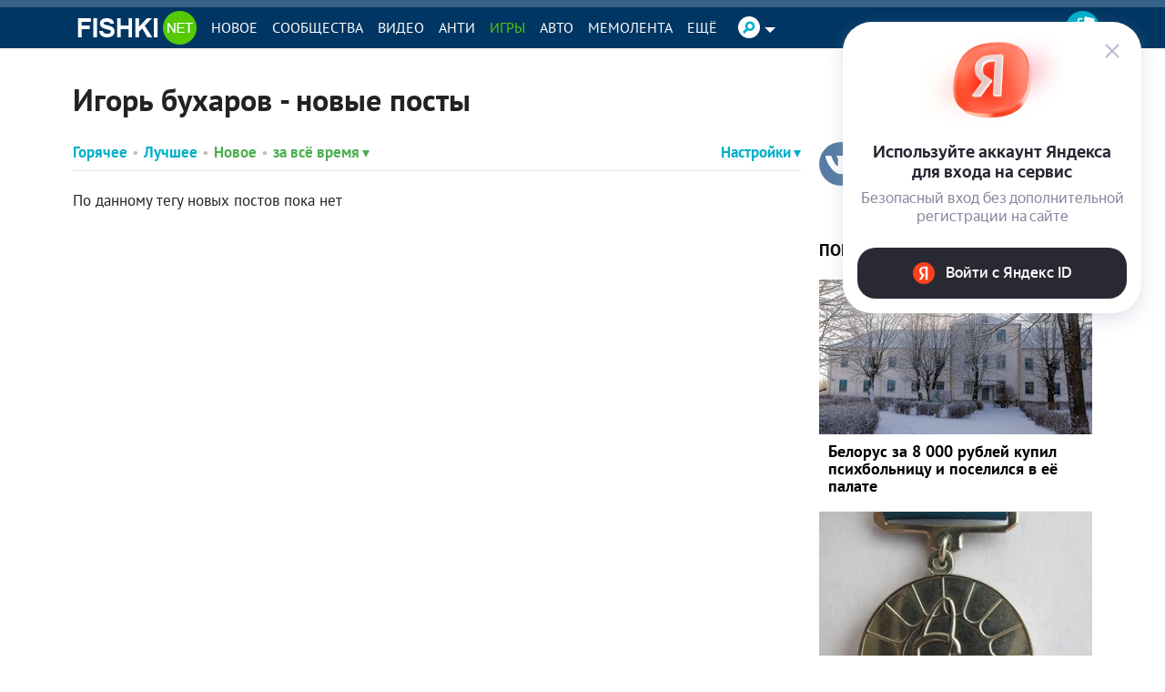

--- FILE ---
content_type: text/html; charset=UTF-8
request_url: https://fishki.net/tag/igory-buharov/
body_size: 93881
content:
<!doctype html>
<html class="no-js design2016 html--adaptive" lang="ru" prefix="og: https://ogp.me/ns#">
<head>
    <meta charset="utf-8">
    <meta http-equiv="x-ua-compatible" content="ie=edge">
    <meta name="csrf-token" content="12ba6778cf0078b4d2e7463a0869d7e7">
			<meta name="robots" content="noindex, nofollow">
	    <script>var fishki; if (!fishki) fishki = {}; if (Object.defineProperty) { Object.defineProperty(fishki, 'is_adblock', {configurable: false, writable: true}); Object.defineProperty(Object.prototype, 'adblock-enable', {configurable: false, writable: true}); Object.defineProperty(fishki, 'onAdblockDisabled', {configurable: false, writable: true}); Object.defineProperty(fishki, 'onAdblockEnabled', {configurable: false, writable: true}); Object.defineProperty(fishki, 'adblockCheckPassed', {configurable: false, writable: true}); if (!fishki.adv) { fishki.adv = {} } Object.defineProperty(fishki, 'adv', {configurable: false, writable: true}); Object.defineProperty(fishki.adv, 'afterAdblockCheck', {configurable: false, writable: true}); } fishki.boot = (function () { function wait(check, cb, timeout) { if (check()) { cb(); } else { setTimeout(function () { wait(check, cb, timeout); }, timeout || 500); } } function ensure(load, cb, timeout) { var obj = load(); if (obj) { cb(obj); } else { setTimeout(function () { ensure(load, cb, timeout); }, timeout || 500); } } return { wait: wait, ensure: ensure } }) ();</script>
        <meta name="viewport"
          content="width=device-width,initial-scale=1">
    <link href="//cdn.fishki.net/favicon_fishki.ico" rel="icon" type="image/x-icon"/>

    <title>Игорь бухаров — посты на Fishki</title>
        <script type="application/ld+json">
        {"@context":"https:\/\/schema.org","@type":"BreadcrumbList","itemListElement":[{"@type":"ListItem","position":1,"name":"\u0413\u043b\u0430\u0432\u043d\u0430\u044f","item":"https:\/\/fishki.net\/"}]}    </script>
        <meta property="fb:admins" content="100001280130064,1170260752">
    <meta property="fb:app_id" content="205618126277069"/>
    <meta property="fb:pages" content="109588389068542"/>

            <meta property="og:type" content="website">
                    <meta property="og:description" content="Игорь бухаров – прикольные фото, видео и новости. Все самое интересное и лучшее по теме игорь бухаров на развлекательном портале Fishki.net">
                    <meta property="og:title" content="Игорь бухаров — посты на Fishki">
                    <meta property="og:url" content="https://fishki.net/tag/igory-buharov/">
                    <meta property="og:image" content="https://fishki.net/images/fishki/logo.png">
                    <meta property="og:site_name" content="Fishki.net - Сайт хорошего настроения">
            
    <meta name="description" content="Игорь бухаров – прикольные фото, видео и новости. Все самое интересное и лучшее по теме игорь бухаров на развлекательном портале Fishki.net">
    <meta name="keywords" content="прикольные игорь бухаров, смешные игорь бухаров, лучшие игорь бухаров">
    <meta name="revision" content="635f5409">
    <link rel="canonical" href="https://fishki.net/tag/igory-buharov/"/>
    <link rel="alternate" href="https://m.fishki.net/tag/igory-buharov/" media="only screen and (max-width: 640px)"/>
    <meta name="twitter:card" content="summary"/>
    <meta name="twitter:site" content="fishkinet"/>
    <meta name="twitter:title" content="Игорь бухаров — посты на Fishki"/>
    <meta name="twitter:description" content="Игорь бухаров – прикольные фото, видео и новости. Все самое интересное и лучшее по теме игорь бухаров на развлекательном портале Fishki.net"/>
    <meta name="vk:image" content="https://fishki.net/images/fishki/logo.png"/>
    <meta name="twitter:image" content="https://fishki.net/images/fishki/logo.png"/>
    <meta name="twitter:url" content="https://fishki.net/tag/igory-buharov/"/>

    <meta name="msvalidate.01" content="CA2986F77B56424C76A7ADC18EFC9A2C"/>
    <meta name="verify-admitad" content="534ea44077"/>
    <meta name="vk_verification" content="89101"/>

    <meta name="google-site-verification" content="4nujsYYFT4fDy45sOQpRXSrr5Zvyz37uM0nVJOJHHLE" />

    <link rel="apple-touch-icon" sizes="57x57" href="/pwa/apple-icon-57x57.png">
    <link rel="apple-touch-icon" sizes="60x60" href="/pwa/apple-icon-60x60.png">
    <link rel="apple-touch-icon" sizes="72x72" href="/pwa/apple-icon-72x72.png">
    <link rel="apple-touch-icon" sizes="76x76" href="/pwa/apple-icon-76x76.png">
    <link rel="apple-touch-icon" sizes="114x114" href="/pwa/apple-icon-114x114.png">
    <link rel="apple-touch-icon" sizes="120x120" href="/pwa/apple-icon-120x120.png">
    <link rel="apple-touch-icon" sizes="144x144" href="/pwa/apple-icon-144x144.png">
    <link rel="apple-touch-icon" sizes="152x152" href="/pwa/apple-icon-152x152.png">
    <link rel="apple-touch-icon" sizes="180x180" href="/pwa/apple-icon-180x180.png">
    <link rel="icon" type="image/png" sizes="192x192" href="/pwa/android-icon-192x192.png">
    <link rel="icon" type="image/png" sizes="32x32" href="/pwa/favicon-32x32.png">
    <link rel="icon" type="image/png" sizes="96x96" href="/pwa/favicon-96x96.png">
    <link rel="icon" type="image/png" sizes="16x16" href="/pwa/favicon-16x16.png">
    <meta name="theme-color" content="#ffffff">
            <meta name="mobile-web-app-capable" content="yes">
        <meta name="apple-mobile-web-app-capable" content="yes">
        <meta name="application-name" content="Fishki">
        <meta name="apple-mobile-web-app-title" content="Fishki">
        <meta name="msapplication-starturl" content="/">
        <link rel="manifest" href="/manifest_main.json?635f5409">
        <script src="/app.js?635f5409" async></script>
    


    
    

    <link rel="alternate" type="application/rss+xml" href="/tag/igory-buharov/rss/" title="RSS по тегу «игорь бухаров»">        <link rel="stylesheet" href="https://fishki.net/min/fishki_new/css/min_base.css?635f5409" type="text/css"/>
    
	
		<script type="text/javascript">window.yaContextCb=window.yaContextCb||[]</script>
<script async src="https://statika.mpsuadv.ru/scripts/9882.js" type="text/javascript"></script>
<script type="text/javascript" src="https://yastatic.net/s3/passport-sdk/autofill/v1/sdk-suggest-with-polyfills-latest.js"></script><style>.st0{fill:#fff}</style><style>    #main-content {        background: var(--c-bg) !important;    }    #branding-div {        position: relative;        cursor: pointer;    }    #branding-img {        top: 0;        position: fixed;        left: 50%;        transform: translate(-50%, 0);        cursor: pointer;    }    .mobile_version #branding-img {        position: absolute;        top: 56px;        width: 100%;    }    .mobile_version #branding-div {        height: 20vw !important;        max-height: 331px;    }    #branding-erid {        display: block;        color: #575c66 !important;        background-color: #fff !important;        opacity: .8 !important;        cursor: pointer !important;        position: absolute !important;        left: 4px !important;        top: 4px !important;        z-index: 10 !important;        font-family: Helvetica,Arial,sans-serif !important;        white-space: nowrap !important;        height: 12px !important;        line-height: 13px !important;        box-sizing: border-box !important;        padding: 0 4px !important;        border-radius: 16px !important;        font-size: 8px !important;        text-transform: uppercase !important;        letter-spacing: .125em !important;        -webkit-transition: color .5s ease-in-out !important;        -o-transition: color .5s ease-in-out !important;        transition: color .5s ease-in-out !important;        z-index: 1;    }    #erid-text.erid-text--with-close-button:after {        content: ' ';        background: url('data:image/svg+xml,%3Csvg%20width%3D%224%22%20height%3D%2212%22%20viewBox%3D%220%200%204%2016%22%20fill%3D%22%23575c66%22%20xmlns%3D%22http%3A%2F%2Fwww.w3.org%2F2000%2Fsvg%22%3E%3Ccircle%20cx%3D%222%22%20cy%3D%222%22%20r%3D%221.5%22%3E%3C%2Fcircle%3E%3Ccircle%20cx%3D%222%22%20cy%3D%228%22%20r%3D%221.5%22%3E%3C%2Fcircle%3E%3Ccircle%20cx%3D%222%22%20cy%3D%2214%22%20r%3D%221.5%22%3E%3C%2Fcircle%3E%3C%2Fsvg%3E');        background-repeat: no-repeat;        background-position: 50% 50%;        position: absolute;        right: -15px;        border-radius: 50%;        background-color: #fff !important;        width: 12px;        height: 12px;        top: 0;        text-align: center;        cursor: pointer;        z-index: 1;    }    #branding-erid + .erid-info {        display: none;        background-color: #fff !important;        opacity: .8 !important;        position: absolute !important;        left: 4px !important;        top: 24px !important;        line-height: 13px !important;        font-size: 8px !important;        text-transform: uppercase !important;        letter-spacing: .125em !important;        padding: 4px 10px !important;        border-radius: 16px !important;    }    #branding-erid.erid-open + .erid-info {        display: block;    }</style><style>    .adfox-branding-banner {        position: fixed;        top: 0;        width: 100%;    }    .bodyadmin .adfox-branding-banner {        top: 25px !important;    }    .adfox-branding-banner > a {        width: 100%;        height: 100vh;        display: block;    }    .adfox-branding-banner > a > img {        position: absolute;        max-width: none !important;        left: 50%;        top: 0;        width: 1920px !important;        transform: translate(-50%);    }    .adfox-branding-banner > a > div {       top: 60px !important;    }    .adfox-branding-banner + .adfox-branding-container {        height: 250px;    }</style><style>    div.container-slider-top {        padding: 4px !important;    }    div.main-container>h1.category_list_h1 {        margin-top: 18px;    }</style><style> .content__filter form .bull--maybe-last:last-child {    display: none; }</style><style>		#medialand_adland_inline_div_2496 {margin: 10px auto;}	</style><style>    #spam-form-holder {        display: none;    }    #spam-form-holder .preloader {        display:none;        width: 830px;        height: 90%;        position: absolute;        z-index:9999;    }    #spam-form-holder .preloader img {        position: fixed;        top: 30%;        right: 0;        bottom: 0;        left:40%;    }    #spam-form-holder .spam-form-buttons {        margin-top: 10px;    }</style></head>
<body class="guest ru static-header static-header-top without-announcement">


<script>
;(function () {
    var src = '//cdn.jsdelivr.net/npm/eruda';
    if (!/eruda=true/.test(window.location) && localStorage.getItem('active-eruda') != 'true') return;
    document.write('<scr' + 'ipt src="' + src + '"></scr' + 'ipt>');
    document.write('<scr' + 'ipt>eruda.init();</scr' + 'ipt>');
})();
</script>
    <svg width="0" height="0" style="position:absolute"><symbol fill="#4a4a4a" viewBox="0 0 35 35" id="audio-pause" xmlns="http://www.w3.org/2000/svg"><path d="M17.5 0C7.84 0 0 7.84 0 17.5S7.84 35 17.5 35 35 27.16 35 17.5 27.16 0 17.5 0zm0 1C26.62 1 34 8.38 34 17.5S26.62 34 17.5 34 1 26.62 1 17.5 8.38 1 17.5 1zm-3.66 10.2c-.37.01-.74.02-1.11.05-.63.04-1.13.62-1.1 1.26.16 2.5.47 3.99.34 6.95-.1 2.32-.32 4.16-.32 4.16-.04.63.43 1.03 1.03.95.73-.08 2.19-.15 2.19-.15.63-.01 1.15-.49 1.17-1.12.09-2.41.21-4.03.17-6.87-.04-2.27-.12-4.07-.12-4.07-.01-.61-.52-1.15-1.14-1.16-.37-.01-.74-.01-1.11 0zm5.65.46c-.63-.02-1.14.45-1.14 1.06.02 2.3.05 3.99.02 6.79-.02 2.31-.05 4.15-.05 4.15-.01.62.51 1.16 1.15 1.2.77.06 2.28.12 2.28.12.64.02 1.14-.48 1.13-1.13-.07-2.59-.21-4.05-.16-7.03.04-2.27.15-4.09.15-4.09.02-.62-.49-1.08-1.13-1.06-.75.02-1.51.01-2.25-.02zm-4.52.66c.08 2.44.24 3.92.15 6.83-.07 2.3-.21 4.13-.21 4.13-.73.02-2.18.14-2.18.14.23-3.69.2-7.38.02-11.05.74-.05 2.21-.06 2.21-.06zm4.52.46c.75.04 2.24.02 2.24.02-.05 2.49-.14 3.82-.09 6.83.04 2.33.1 4.21.1 4.21-.74-.01-2.26-.11-2.26-.11 0-3.69 0-7.35.01-10.96z"/></symbol><symbol viewBox="0 0 35 35" fill="#4a4a4a" id="audio-play" xmlns="http://www.w3.org/2000/svg"><path d="M17.5 0C7.84 0 0 7.84 0 17.5S7.84 35 17.5 35 35 27.16 35 17.5 27.16 0 17.5 0zm0 1C26.62 1 34 8.38 34 17.5 34 26.62 26.62 34 17.5 34 8.38 34 1 26.62 1 17.5 1 8.38 8.38 1 17.5 1zm-3.63 10.38l-.18.59c-.11.36-.2.81-.28 1.41-.25 1.76-.41 4.7-.33 9.86v.14l.07.12c.1.17.25.3.42.39.33.17.75.18 1.11-.04l8.82-5.45c.31-.19.5-.54.5-.88 0-.34-.18-.68-.48-.88l-.02-.01-9.63-5.23zm.66 1.5l8.44 4.59c.03.02.03.03.03.04 0 .01.01.01-.03.03l-8.83 5.45c-.02.02-.04 0-.06 0-.06-4.91.09-7.84.32-9.47.04-.29.08-.43.13-.64z"/></symbol><symbol viewBox="0 0 35 35" fill="#4a4a4a" id="audio-volume" xmlns="http://www.w3.org/2000/svg"><path d="M17.5 0C7.84 0 0 7.84 0 17.5S7.84 35 17.5 35 35 27.16 35 17.5 27.16 0 17.5 0zm0 1C26.62 1 34 8.38 34 17.5 34 26.62 26.62 34 17.5 34 8.38 34 1 26.62 1 17.5 1 8.38 8.38 1 17.5 1zm2.49 8.5a.5.5 0 00-.44.28.5.5 0 00.22.67c3.21 1.61 4.72 3.89 4.72 7.05s-1.51 5.45-4.72 7.05a.5.5 0 00-.22.67.5.5 0 00.67.22c3.45-1.73 5.28-4.45 5.28-7.95s-1.82-6.22-5.28-7.95a.5.5 0 00-.23-.05zm-2.94 1.03l-4.09 4.04-4.03.53.61 5.37h3.49l5.03 3.57-1.02-13.5zm-.83 2.23l.7 9.22-3.56-2.52h-2.92l-.39-3.5 3.38-.44.12-.12 2.67-2.64zm2.74.74a.5.5 0 00-.37.2.5.5 0 00.1.7c1.25.94 1.8 1.93 1.8 3.1s-.55 2.16-1.8 3.1a.5.5 0 00-.1.7.5.5 0 00.7.1c1.42-1.06 2.2-2.4 2.2-3.9s-.78-2.84-2.2-3.9a.5.5 0 00-.28-.1.5.5 0 00-.06 0z"/></symbol><symbol fill="#4a4a4a" viewBox="0 0 35 35" id="audio-volume-muted" xmlns="http://www.w3.org/2000/svg"><path d="M17.5 0C7.84 0 0 7.84 0 17.5S7.84 35 17.5 35 35 27.16 35 17.5 27.16 0 17.5 0zm0 1C26.62 1 34 8.38 34 17.5S26.62 34 17.5 34 1 26.62 1 17.5 8.38 1 17.5 1zm-.46 9.54l-4.08 4.03-4.03.53.61 5.37h3.49l5.03 3.57-1.02-13.5zm-.82 2.22l.7 9.22-3.56-2.52h-2.92l-.39-3.5 3.38-.44.12-.12 2.67-2.64zm3.27.4l-.74.63 2.57 3.06-3.06 2.57.63.74 3.06-2.57 2.57 3.06.75-.62-2.57-3.06 3.06-2.57-.62-.75-3.06 2.57-2.57-3.06z"/></symbol><symbol viewBox="0 0 25 24" id="author-star"><linearGradient id="aea" gradientUnits="userSpaceOnUse" x1="21.66" y1="3.16" x2="1.67" y2="23.15" gradientTransform="matrix(1 0 0 -1 0 26)"><stop offset="0" stop-color="#FFC823"/><stop offset=".5" stop-color="#FFC823"/><stop offset=".52" stop-color="#FFDE69"/><stop offset="1" stop-color="#FFDE69"/></linearGradient><path d="M19.8 13.3h0l2.5-2.4.2-.2c.9-.8.6-1.7-.6-1.8l-1.8-.3-4-.6-1-2h0l-1.6-3.3c-.5-1.1-1.4-1.1-1.9 0L8.9 8.1l-5.8.8c-1.2.2-1.5 1-.6 1.8l4.2 4.1-1 5.8c-.2 1.2.5 1.7 1.6 1.1l3.3-1.7h0l1.9-1 1.9 1h0l1.3.7 1.9 1c1.1.6 1.8 0 1.6-1.1l-.6-3.6h0l-.4-2.1 1.6-1.6z" fill="url(#aea)" stroke="#fff" stroke-width="2" stroke-linejoin="round"/></symbol><symbol viewBox="0 0 38 38" id="avatar-place-first"><linearGradient id="afa" gradientUnits="userSpaceOnUse" x1="35.492" y1="4.508" x2="2.508" y2="37.492" gradientTransform="matrix(1 0 0 -1 0 40)"><stop offset="0" stop-color="#ffc823"/><stop offset=".51" stop-color="#ffc823"/><stop offset=".521" stop-color="#ffde69"/><stop offset="1" stop-color="#ffde69"/></linearGradient><path d="M19 35.5C9.9 35.5 2.5 28.1 2.5 19S9.9 2.5 19 2.5 35.5 9.9 35.5 19 28.1 35.5 19 35.5z" fill="url(#afa)"/><path d="M19 5c7.7 0 14 6.3 14 14s-6.3 14-14 14S5 26.7 5 19 11.3 5 19 5m0-5C8.5 0 0 8.5 0 19s8.5 19 19 19 19-8.5 19-19S29.5 0 19 0z" fill="#fdae09"/><circle cx="19" cy="19" r="16" fill="none" stroke="#ffde69" stroke-width="2" stroke-linecap="round" stroke-dasharray="1.000000e-03,4"/></symbol><symbol viewBox="0 0 38 38" id="avatar-place-rest"><linearGradient id="aga" gradientUnits="userSpaceOnUse" x1="35.492" y1="4.508" x2="2.508" y2="37.492" gradientTransform="matrix(1 0 0 -1 0 40)"><stop offset="0" stop-color="#65e10d"/><stop offset=".51" stop-color="#65e10d"/><stop offset=".521" stop-color="#7df629"/><stop offset="1" stop-color="#7df629"/></linearGradient><path d="M19 35.5C9.9 35.5 2.5 28.1 2.5 19S9.9 2.5 19 2.5 35.5 9.9 35.5 19 28.1 35.5 19 35.5z" fill="url(#aga)"/><path d="M19 5c7.7 0 14 6.3 14 14s-6.3 14-14 14S5 26.7 5 19 11.3 5 19 5m0-5C8.5 0 0 8.5 0 19s8.5 19 19 19 19-8.5 19-19S29.5 0 19 0z" fill="#55ca03"/></symbol><symbol viewBox="0 0 38 38" id="avatar-place-second"><linearGradient id="aha" gradientUnits="userSpaceOnUse" x1="35.492" y1="4.508" x2="2.508" y2="37.492" gradientTransform="matrix(1 0 0 -1 0 40)"><stop offset="0" stop-color="#cecece"/><stop offset=".51" stop-color="#cecece"/><stop offset=".521" stop-color="#e6e6e6"/><stop offset="1" stop-color="#e6e6e6"/></linearGradient><path d="M19 35.5C9.9 35.5 2.5 28.1 2.5 19S9.9 2.5 19 2.5 35.5 9.9 35.5 19 28.1 35.5 19 35.5z" fill="url(#aha)"/><path d="M19 5c7.7 0 14 6.3 14 14s-6.3 14-14 14S5 26.7 5 19 11.3 5 19 5m0-5C8.5 0 0 8.5 0 19s8.5 19 19 19 19-8.5 19-19S29.5 0 19 0z" fill="#bababa"/><circle cx="19" cy="19" r="16" fill="none" stroke="#e6e6e6" stroke-width="2" stroke-linecap="round" stroke-dasharray="1.000000e-03,4"/></symbol><symbol viewBox="0 0 38 38" id="avatar-place-third"><linearGradient id="aia" gradientUnits="userSpaceOnUse" x1="35.492" y1="4.508" x2="2.508" y2="37.492" gradientTransform="matrix(1 0 0 -1 0 40)"><stop offset="0" stop-color="#ff8100"/><stop offset=".51" stop-color="#ff8100"/><stop offset=".521" stop-color="#ffa437"/><stop offset="1" stop-color="#ffa437"/></linearGradient><path d="M19 35.5C9.9 35.5 2.5 28.1 2.5 19S9.9 2.5 19 2.5 35.5 9.9 35.5 19 28.1 35.5 19 35.5z" fill="url(#aia)"/><path d="M19 5c7.7 0 14 6.3 14 14s-6.3 14-14 14S5 26.7 5 19 11.3 5 19 5m0-5C8.5 0 0 8.5 0 19s8.5 19 19 19 19-8.5 19-19S29.5 0 19 0z" fill="#ec7700"/><circle cx="19" cy="19" r="16" fill="none" stroke="#ffa437" stroke-width="2" stroke-linecap="round" stroke-dasharray="1.000000e-03,4"/></symbol><symbol viewBox="0 0 20 20" id="comment-reply"><path d="M16.5 9.4L13 12.9v-1.8H7.3c-1.3 0-2.2.2-2.6.6-.5.4-.7 1.1-.7 2.2v.2h-.5v-1.7c0-1.2.1-2 .3-2.6.2-.5.5-1 1.1-1.4.7-.5 1.9-.8 3.5-.8H13V5.8l3.5 3.6z"/></symbol><symbol viewBox="0 0 35 35" id="emote-angry" xmlns="http://www.w3.org/2000/svg"><defs><linearGradient x1="50%" y1="0%" x2="50%" y2="100%" id="aka"><stop stop-color="#F3842C" offset="0%"/><stop stop-color="#ED2A27" offset="100%"/></linearGradient></defs><g fill="none" fill-rule="evenodd"><path d="M35 17.5C35 7.85 27.15 0 17.5 0S0 7.85 0 17.5 7.85 35 17.5 35 35 27.15 35 17.5" fill="url(#aka)"/><path d="M11.077 21.278c1.476.19 2.956-1.853 3.303-4.558.037-.285.056-.564.065-.84l-1.825-1.252-2.514-1.727-1.205-.827a.462.462 0 10-.523.762l1.29.885a8.291 8.291 0 00-.636 2.313c-.347 2.705.569 5.054 2.045 5.244m15.653-9.085a.462.462 0 00-.642-.12l-1.204.828-2.515 1.727-1.825 1.253c.01.275.029.554.065.839.347 2.706 1.827 4.747 3.303 4.558 1.476-.19 2.392-2.539 2.045-5.244a8.291 8.291 0 00-.636-2.313l1.29-.885a.462.462 0 00.12-.643M11.52 28.037a.61.61 0 00.863.019l.052-.05 2.298-2.204 2.2 2.36.043.044c.353.33.907.31 1.236-.044l2.202-2.36 2.301 2.204.054.051.03.027a.61.61 0 00.859-.078l2.639-3.167a.414.414 0 00-.604-.565l-2.453 2.35-2.22-2.665a.831.831 0 00-1.247-.035l-.034.036-2.166 2.323-2.164-2.323-.037-.04a.832.832 0 00-1.244.038l-2.218 2.665-2.449-2.348a.414.414 0 00-.604.563l2.635 3.167.028.032" fill="#FFF"/></g></symbol><symbol viewBox="0 0 35 35" id="emote-angry-o" xmlns="http://www.w3.org/2000/svg"><g fill="none" fill-rule="evenodd"><path d="M17.5.5A16.947 16.947 0 005.485 5.485 16.946 16.946 0 00.5 17.5c0 4.687 1.907 8.937 4.985 12.015A16.947 16.947 0 0017.5 34.5c4.687 0 8.937-1.907 12.015-4.985A16.948 16.948 0 0034.5 17.5c0-4.687-1.907-8.937-4.985-12.015A16.947 16.947 0 0017.5.5z" stroke="#4A4A4A"/><path d="M11.077 21.278c1.476.19 2.956-1.853 3.303-4.558.037-.285.056-.564.065-.84l-1.825-1.252-2.514-1.727-1.205-.827a.462.462 0 10-.523.762l1.29.885a8.291 8.291 0 00-.636 2.313c-.347 2.705.569 5.054 2.045 5.244m15.653-9.085a.462.462 0 00-.642-.12l-1.204.828-2.515 1.727-1.825 1.253c.01.275.029.554.065.839.347 2.706 1.827 4.747 3.303 4.558 1.476-.19 2.392-2.539 2.045-5.244a8.291 8.291 0 00-.636-2.313l1.29-.885a.462.462 0 00.12-.643M11.52 28.037a.61.61 0 00.863.019l.052-.05 2.298-2.204 2.2 2.36.043.044c.353.33.907.31 1.236-.044l2.202-2.36 2.301 2.204.054.051.03.027a.61.61 0 00.859-.078l2.639-3.167a.414.414 0 00-.604-.565l-2.453 2.35-2.22-2.665a.831.831 0 00-1.247-.035l-.034.036-2.166 2.323-2.164-2.323-.037-.04a.832.832 0 00-1.244.038l-2.218 2.665-2.449-2.348a.414.414 0 00-.604.563l2.635 3.167.028.032" fill="#4A4A4A"/></g></symbol><symbol viewBox="0 0 35 35" id="emote-dislike" xmlns="http://www.w3.org/2000/svg"><defs><linearGradient x1="50%" y1="0%" x2="50%" y2="100%" id="ama"><stop stop-color="#F40000" offset="0%"/><stop stop-color="#BA0000" offset="100%"/></linearGradient></defs><g transform="rotate(-180 17.5 17.5)" fill="none" fill-rule="evenodd"><circle fill="url(#ama)" transform="rotate(-180 17.5 17.5)" cx="17.5" cy="17.5" r="17.5"/><path d="M11.083 16.16c0-.87-.783-1.577-1.75-1.577-.966 0-1.75.706-1.75 1.577v9.68c0 .87.784 1.577 1.75 1.577.967 0 1.75-.706 1.75-1.577v-9.68zm1.532 9.633a.86.86 0 01-.365-.702v-8.43a.86.86 0 01.33-.677c.064-.05 1.582-1.236 3.166-2.103 1.968-1.077 3.324-2.594 3.647-3.537.399-1.165.945-2.76 2.718-2.76.842 0 1.533.473 1.896 1.299.736 1.674-.04 4-1.332 5.838.87.204 1.95.468 2.584.666 1.18.368 1.978 1.219 2.131 2.276.158 1.085-.398 2.17-1.533 3.013-.833 2.262-2.29 5.846-3.347 6.433-.39.216-1.094.308-1.956.308-2.683 0-6.896-.886-7.94-1.624z" fill="#FFF"/></g></symbol><symbol viewBox="0 0 35 35" id="emote-dislike-o" xmlns="http://www.w3.org/2000/svg"><g transform="rotate(-180 17.5 17.5)" stroke="#4A4A4A" fill="none" fill-rule="evenodd"><circle cx="17.5" cy="17.5" r="17"/><path d="M9.333 15.083c-.351 0-.671.125-.902.334a.998.998 0 00-.348.743v9.68c0 .292.136.553.348.743.23.209.55.334.902.334s.672-.125.903-.334a1 1 0 00.347-.743v-9.68a1 1 0 00-.347-.743 1.345 1.345 0 00-.903-.334zm12.778-7c-.564 0-.972.204-1.276.512-.51.518-.756 1.288-.969 1.911-.345 1.007-1.766 2.656-3.88 3.814-1.427.78-2.799 1.827-3.236 2.34l.154 8.725c1.005.71 5.072 1.532 7.65 1.532.75 0 1.371-.056 1.714-.246 1.01-.56 2.332-4.028 3.291-6.396.5-.37.875-.792 1.105-1.243a2.14 2.14 0 00.231-1.297 2.076 2.076 0 00-.55-1.127c-.311-.332-.733-.587-1.235-.744-.625-.195-1.69-.455-2.55-.656a92.247 92.247 0 00-.75-.172c.16-.196.312-.398.456-.602 1.177-1.675 1.962-3.805 1.283-5.35a1.733 1.733 0 00-.593-.748 1.473 1.473 0 00-.845-.253z"/></g></symbol><symbol viewBox="0 0 35 35" id="emote-like" xmlns="http://www.w3.org/2000/svg"><defs><linearGradient x1="50%" y1="0%" x2="50%" y2="100%" id="aoa"><stop stop-color="#83E642" offset="0%"/><stop stop-color="#55B941" offset="100%"/></linearGradient></defs><g fill="none" fill-rule="evenodd"><circle fill="url(#aoa)" cx="17.5" cy="17.5" r="17.5"/><path d="M11.083 16.16c0-.87-.783-1.577-1.75-1.577-.966 0-1.75.706-1.75 1.577v9.68c0 .87.784 1.577 1.75 1.577.967 0 1.75-.706 1.75-1.577v-9.68zm1.532 9.633a.86.86 0 01-.365-.702v-8.43a.86.86 0 01.33-.677c.064-.05 1.582-1.236 3.166-2.103 1.968-1.077 3.324-2.594 3.647-3.537.399-1.165.945-2.76 2.718-2.76.842 0 1.533.473 1.896 1.299.736 1.674-.04 4-1.332 5.838.87.204 1.95.468 2.584.666 1.18.368 1.978 1.219 2.131 2.276.158 1.085-.398 2.17-1.533 3.013-.833 2.262-2.29 5.846-3.347 6.433-.39.216-1.094.308-1.956.308-2.683 0-6.896-.886-7.94-1.624z" fill="#FFF"/></g></symbol><symbol viewBox="0 0 35 35" id="emote-like-o" xmlns="http://www.w3.org/2000/svg"><g stroke="#4A4A4A" fill="none" fill-rule="evenodd"><circle cx="17.5" cy="17.5" r="17"/><path d="M9.333 15.083c-.351 0-.671.125-.902.334a.998.998 0 00-.348.743v9.68c0 .292.136.553.348.743.23.209.55.334.902.334s.672-.125.903-.334a1 1 0 00.347-.743v-9.68a1 1 0 00-.347-.743 1.345 1.345 0 00-.903-.334zm12.778-7c-.564 0-.972.204-1.276.512-.51.518-.756 1.288-.969 1.911-.345 1.007-1.766 2.656-3.88 3.814-1.427.78-2.799 1.827-3.236 2.34l.154 8.725c1.005.71 5.072 1.532 7.65 1.532.75 0 1.371-.056 1.714-.246 1.01-.56 2.332-4.028 3.291-6.396.5-.37.875-.792 1.105-1.243a2.14 2.14 0 00.231-1.297 2.076 2.076 0 00-.55-1.127c-.311-.332-.733-.587-1.235-.744-.625-.195-1.69-.455-2.55-.656a92.247 92.247 0 00-.75-.172c.16-.196.312-.398.456-.602 1.177-1.675 1.962-3.805 1.283-5.35a1.733 1.733 0 00-.593-.748 1.473 1.473 0 00-.845-.253z"/></g></symbol><symbol viewBox="0 0 35 35" id="emote-lol" xmlns="http://www.w3.org/2000/svg"><defs><linearGradient x1="50%" y1="0%" x2="50%" y2="100%" id="aqa"><stop stop-color="#FBD21C" offset="0%"/><stop stop-color="#F1AD0A" offset="100%"/></linearGradient></defs><g fill="none" fill-rule="evenodd"><circle fill="url(#aqa)" cx="17.5" cy="17.5" r="17.5"/><path d="M20 16.68c.045.008.103-.012.17-.048.07-.036.136-.09.24-.14.089-.053.21-.103.338-.155.072-.023.137-.05.216-.073.084-.021.158-.049.25-.07.182-.042.38-.088.607-.123.22-.041.472-.068.733-.102.266-.024.546-.057.842-.07.293-.015.6-.03.901-.024.305.006.608.029.897.055.29.024.565.068.825.105.257.043.499.087.717.138.114.023.21.055.315.078l.282.084.25.088c.079.032.152.063.221.09l.192.091.161.088c.11.053.18.107.256.137.071.032.131.045.173.03.043-.014.078-.059.102-.139a.82.82 0 00.022-.345 1.752 1.752 0 00-.047-.246 3.843 3.843 0 00-.103-.28 3.646 3.646 0 00-.164-.302c-.064-.104-.142-.203-.227-.313a5.068 5.068 0 00-.29-.31c-.108-.094-.222-.204-.35-.295a4.945 4.945 0 00-.865-.523 5.68 5.68 0 00-1.067-.379 5.85 5.85 0 00-1.258-.167 5.834 5.834 0 00-1.26.122 6.034 6.034 0 00-1.071.328 5.182 5.182 0 00-.884.471 3.88 3.88 0 00-.676.564c-.095.095-.177.207-.25.301-.074.1-.133.21-.185.303a1.535 1.535 0 00-.166.546.713.713 0 00.038.356c.032.08.072.12.115.128m3.013-5.629c.054.009.113.016.176.022l.207.034c.148.025.308.029.49.068.09.016.185.03.282.042.097.013.199.044.303.062.21.033.431.102.665.158.118.026.235.077.357.112l.185.057c.06.022.121.05.183.074.123.055.256.09.38.155.124.062.253.124.385.183.125.075.248.146.37.212.125.064.23.154.344.223.056.037.113.071.166.109l.153.12c.098.08.207.146.295.227.18.16.363.303.51.457.075.074.158.141.224.214.066.072.13.14.195.206.137.127.231.256.336.363l.147.151c.04.049.08.092.118.132.153.157.281.24.358.221.077-.02.136-.15.158-.396.005-.062.009-.13.01-.206-.004-.074-.016-.152-.029-.237-.028-.17-.06-.374-.142-.578a8.557 8.557 0 00-.126-.33c-.047-.115-.114-.224-.178-.343-.124-.242-.3-.473-.492-.72-.094-.125-.214-.233-.328-.355l-.18-.18c-.063-.057-.132-.11-.2-.166-.14-.107-.275-.23-.436-.326a16.914 16.914 0 00-.49-.295 19.017 19.017 0 00-.522-.235c-.17-.076-.349-.117-.517-.17-.085-.025-.168-.051-.251-.07l-.25-.045c-.165-.025-.322-.061-.48-.067-.312-.017-.602-.029-.872.008-.134.015-.26.022-.382.05a8.183 8.183 0 00-.343.084c-.215.049-.4.14-.555.214-.078.039-.149.073-.211.113a2.49 2.49 0 00-.164.125c-.19.158-.263.282-.235.356.028.074.17.132.386.167M6.672 16.86c.043.014.103 0 .174-.03.075-.03.146-.085.256-.138a67.7 67.7 0 01.161-.088l.192-.09.22-.09.25-.089.283-.084c.105-.023.201-.055.315-.077.218-.052.46-.096.717-.14.26-.036.534-.08.825-.104.29-.026.592-.049.897-.055.3-.006.608.008.901.024.296.013.576.046.842.07.26.034.512.06.733.102.227.035.425.08.606.123.093.021.167.049.251.07.079.023.143.05.216.073.127.052.249.102.338.156.103.05.17.103.24.139.067.036.125.056.17.047.043-.009.083-.048.114-.128a.713.713 0 00.039-.356 1.529 1.529 0 00-.166-.546c-.053-.093-.111-.203-.185-.302-.074-.095-.155-.207-.25-.302a3.88 3.88 0 00-.676-.564 5.218 5.218 0 00-.884-.472 6.056 6.056 0 00-1.07-.327 5.85 5.85 0 00-1.26-.122c-.452.01-.87.073-1.259.167a5.68 5.68 0 00-1.067.379c-.323.156-.613.33-.865.523-.128.09-.242.201-.35.296a5.125 5.125 0 00-.29.309c-.085.11-.162.21-.227.313-.063.108-.12.205-.164.302a3.666 3.666 0 00-.103.28c-.025.088-.036.173-.047.246a.818.818 0 00.022.345c.024.08.059.125.101.14m-1.255-2.208c.077.02.205-.064.358-.221.038-.04.078-.083.118-.132l.147-.15c.105-.108.2-.237.336-.364.064-.065.13-.134.195-.207.066-.072.15-.139.225-.213.146-.154.329-.296.509-.457.088-.081.196-.148.295-.228l.153-.12c.053-.037.11-.07.166-.108.114-.07.22-.159.344-.223.122-.066.245-.137.37-.212.132-.06.26-.12.385-.183.124-.065.257-.1.38-.155.061-.024.122-.051.183-.074l.185-.057c.122-.035.239-.086.357-.112.234-.056.455-.125.665-.158.104-.018.206-.048.303-.061.097-.013.191-.027.281-.043.183-.039.343-.043.49-.068l.208-.034a2.56 2.56 0 00.176-.022c.216-.035.358-.093.386-.167.028-.074-.046-.198-.235-.356a2.578 2.578 0 00-.164-.125c-.062-.04-.133-.074-.21-.113-.156-.073-.341-.165-.556-.214a9.105 9.105 0 00-.343-.084c-.121-.028-.248-.034-.382-.05-.27-.037-.56-.025-.873-.008-.157.006-.314.042-.479.067l-.25.044c-.083.02-.166.046-.251.07-.168.054-.346.095-.516.171-.172.074-.346.152-.523.235a17.2 17.2 0 00-.49.295c-.16.096-.296.219-.436.326-.068.056-.137.109-.2.166l-.18.18c-.114.121-.234.23-.328.355-.193.247-.368.478-.492.72-.064.12-.13.228-.178.343a8.883 8.883 0 00-.126.33c-.083.204-.113.408-.142.577-.013.086-.025.164-.028.238 0 .076.004.144.01.206.021.246.08.377.157.396m1.885 8.09a11.445 11.445 0 002.947 4.137 11.24 11.24 0 003.01 1.922c1.223.528 2.7.913 4.402.915a11.079 11.079 0 004.404-.915 11.245 11.245 0 003.01-1.923 11.408 11.408 0 002.947-4.136c.253-.603.417-1.141.532-1.6a9.46 9.46 0 00.179-.889c.099-.663-.149-1.331-1.25-.904-.508.196-1.205.443-2.08.665-1.027.259-2.292.49-3.653.65-1.36.158-2.807.257-4.089.254a35.928 35.928 0 01-4.088-.254 29.359 29.359 0 01-3.653-.65 17.953 17.953 0 01-2.08-.665c-1.101-.427-1.349.24-1.25.904a10.84 10.84 0 00.711 2.489" fill="#FFF"/></g></symbol><symbol viewBox="0 0 35 35" id="emote-lol-o" xmlns="http://www.w3.org/2000/svg"><g fill="none" fill-rule="evenodd"><circle stroke="#4A4A4A" cx="17.5" cy="17.5" r="17"/><path d="M19.75 16.763c.045.009.103-.012.17-.048.07-.036.136-.09.24-.139a2.42 2.42 0 01.338-.155c.072-.023.137-.05.216-.074.084-.021.158-.048.25-.07.182-.042.38-.087.607-.123.22-.041.472-.068.733-.102.266-.024.546-.057.842-.07.293-.015.6-.03.901-.023.305.006.608.028.897.055.29.024.565.067.825.104.257.043.499.087.717.139.114.022.21.055.315.078l.282.083c.088.031.172.06.25.089l.221.09.192.09.161.089c.11.052.18.106.256.137.071.031.131.044.173.03.043-.015.078-.06.102-.14a.82.82 0 00.022-.345 1.78 1.78 0 00-.047-.246 3.843 3.843 0 00-.103-.28 3.646 3.646 0 00-.164-.302c-.064-.103-.142-.203-.227-.313a5.068 5.068 0 00-.29-.31c-.108-.094-.222-.204-.35-.294a4.945 4.945 0 00-.865-.524 5.68 5.68 0 00-1.067-.378 5.85 5.85 0 00-1.258-.168 5.834 5.834 0 00-1.26.122 6.034 6.034 0 00-1.071.328 5.182 5.182 0 00-.884.471 3.88 3.88 0 00-.676.564c-.095.095-.177.207-.25.302-.074.1-.133.21-.185.302a1.535 1.535 0 00-.166.546.713.713 0 00.038.356c.032.08.072.12.115.129m3.013-5.63c.054.01.113.017.176.023l.207.033c.148.025.308.03.49.069.09.015.185.029.282.042.097.013.199.043.303.062.21.032.431.101.665.157.118.026.235.077.357.113l.185.056c.06.023.121.05.183.075.123.054.256.09.38.154.124.063.253.124.385.183.125.075.248.146.37.213.125.064.23.153.344.223.056.037.113.07.166.108l.153.12c.098.08.207.146.295.228.18.16.363.302.51.456.075.075.158.142.224.214.066.072.13.14.195.206.137.128.231.256.336.364l.147.15c.04.049.08.093.118.132.153.158.281.241.358.222.077-.02.136-.151.158-.397.005-.062.009-.13.01-.206-.004-.074-.016-.151-.029-.237-.028-.17-.06-.374-.142-.578a8.557 8.557 0 00-.126-.33c-.047-.115-.114-.223-.178-.342-.124-.242-.3-.473-.492-.72-.094-.126-.214-.234-.328-.356l-.18-.18c-.063-.056-.132-.11-.2-.166-.14-.107-.275-.23-.436-.326a16.914 16.914 0 00-.49-.295c-.177-.083-.351-.16-.522-.234-.17-.077-.349-.117-.517-.171-.085-.024-.168-.05-.251-.07l-.25-.045c-.165-.025-.322-.06-.48-.067-.312-.017-.602-.029-.872.008-.134.016-.26.023-.382.05a8.183 8.183 0 00-.343.085c-.215.048-.4.14-.555.213-.078.04-.149.073-.211.113a2.49 2.49 0 00-.164.125c-.19.159-.263.282-.235.356.028.074.17.132.386.167m-16.341 5.81c.043.014.103.001.174-.03.075-.03.146-.085.256-.137a67.7 67.7 0 01.161-.088l.192-.091.22-.09.25-.089.283-.083c.105-.023.201-.056.315-.078.218-.052.46-.096.717-.139.26-.037.534-.08.825-.104.29-.027.592-.05.897-.056.3-.005.608.009.901.024.296.013.576.046.842.07.26.034.512.061.733.102.227.036.425.08.606.124.093.02.167.048.251.069.079.023.143.05.216.073.127.052.249.102.338.156.103.05.17.103.24.14.067.035.125.056.17.047.043-.01.083-.049.114-.128a.713.713 0 00.039-.357 1.529 1.529 0 00-.166-.545c-.053-.093-.111-.203-.185-.303-.074-.095-.155-.207-.25-.302a3.88 3.88 0 00-.676-.564 5.218 5.218 0 00-.884-.471 6.056 6.056 0 00-1.07-.327 5.85 5.85 0 00-1.26-.123 5.82 5.82 0 00-1.259.168 5.68 5.68 0 00-1.067.378c-.323.156-.613.33-.865.524-.128.09-.242.2-.35.295a5.125 5.125 0 00-.29.31c-.085.11-.162.209-.227.312-.063.108-.12.205-.164.303a3.666 3.666 0 00-.103.28c-.025.087-.036.173-.047.245a.818.818 0 00.022.345c.024.08.059.125.101.14m-1.255-2.207c.077.02.205-.064.358-.222.038-.039.078-.083.118-.131l.147-.151c.105-.108.2-.237.336-.364.064-.065.13-.134.195-.207.066-.071.15-.138.225-.213.146-.154.329-.296.509-.456.088-.082.196-.148.295-.229l.153-.119c.053-.037.11-.071.166-.108.114-.07.22-.16.344-.223.122-.067.245-.138.37-.213.132-.06.26-.12.385-.182.124-.065.257-.1.38-.155.061-.025.122-.052.183-.075l.185-.057c.122-.035.239-.086.357-.112.234-.056.455-.125.665-.157.104-.019.206-.05.303-.062a8.93 8.93 0 00.281-.042c.183-.04.343-.044.49-.068l.208-.034c.063-.006.122-.014.176-.022.216-.036.358-.094.386-.168.028-.074-.046-.197-.235-.356a2.578 2.578 0 00-.164-.125c-.062-.04-.133-.074-.21-.113-.156-.073-.341-.164-.556-.213a9.105 9.105 0 00-.343-.085c-.121-.027-.248-.034-.382-.05-.27-.037-.56-.025-.873-.008-.157.006-.314.042-.479.067l-.25.044c-.083.02-.166.047-.251.07-.168.055-.346.095-.516.172-.172.073-.346.151-.523.234a17.2 17.2 0 00-.49.295c-.16.096-.296.22-.436.326-.068.056-.137.11-.2.166l-.18.18c-.114.122-.234.23-.328.355-.193.248-.368.479-.492.72-.064.12-.13.228-.178.343a8.883 8.883 0 00-.126.33c-.083.204-.113.408-.142.578-.013.086-.025.163-.028.237 0 .076.004.145.01.206.021.246.08.377.157.397" fill="#4A4A4A"/><path d="M7.052 22.825a11.445 11.445 0 002.947 4.137 11.24 11.24 0 003.01 1.922c1.223.528 2.7.913 4.402.915a11.079 11.079 0 004.404-.915 11.245 11.245 0 003.01-1.922 11.408 11.408 0 002.947-4.137c.253-.603.417-1.14.532-1.599a9.46 9.46 0 00.179-.89c.099-.663-.149-1.33-1.25-.904-.508.197-1.205.443-2.08.665a29.15 29.15 0 01-3.653.65 35.69 35.69 0 01-4.089.254 35.928 35.928 0 01-4.088-.254 29.359 29.359 0 01-3.653-.65 17.953 17.953 0 01-2.08-.665c-1.101-.427-1.349.241-1.25.904a10.84 10.84 0 00.711 2.489" stroke="#4A4A4A"/></g></symbol><symbol viewBox="0 0 35 35" id="emote-omg" xmlns="http://www.w3.org/2000/svg"><defs><linearGradient x1="50%" y1="0%" x2="50%" y2="100%" id="asa"><stop stop-color="#3CB1FE" offset="0%"/><stop stop-color="#286BED" offset="100%"/></linearGradient></defs><g fill="none" fill-rule="evenodd"><circle fill="url(#asa)" cx="17.5" cy="17.5" r="17.5"/><path d="M20.093 26.408c0-1.53-1.06-2.77-2.369-2.77-1.309 0-2.37 1.24-2.37 2.77 0 1.529 1.061 2.769 2.37 2.769 1.308 0 2.37-1.24 2.37-2.77m-4.979-9.674a5.217 5.217 0 00-5.211-5.211 5.217 5.217 0 00-5.212 5.211 5.217 5.217 0 005.212 5.211 5.217 5.217 0 005.211-5.211" fill="#FFF"/><path d="M11.551 16.733a1.648 1.648 0 10-3.296 0 1.648 1.648 0 003.296 0" fill="#328FF6"/><path d="M30.254 16.733a5.217 5.217 0 00-5.212-5.211 5.217 5.217 0 00-5.211 5.211 5.217 5.217 0 005.211 5.211 5.217 5.217 0 005.212-5.211" fill="#FFF"/><path d="M26.69 16.733a1.648 1.648 0 10-3.296 0 1.648 1.648 0 003.296 0" fill="#328FF6"/><path d="M5.87 10.056c.576-.506 1.391-1.2 2.491-1.783.275-.149.53-.268.79-.378.258-.108.508-.202.747-.285.477-.165.9-.286 1.252-.38l.836-.214c.205-.058.347-.105.385-.188.038-.078-.025-.237-.238-.4-.21-.163-.564-.312-1.017-.383a4.75 4.75 0 00-1.613.055 6.18 6.18 0 00-.953.268 6.147 6.147 0 00-.998.478 7 7 0 00-1.597 1.3c-.413.45-.71.891-.91 1.276-.403.771-.415 1.313-.27 1.378.146.07.518-.236 1.094-.744m17.091-3.04l.836.214c.351.094.775.215 1.252.38.238.083.49.177.747.285.26.11.515.229.79.378 1.1.583 1.915 1.277 2.492 1.783.576.508.948.813 1.094.744.145-.065.133-.607-.27-1.378a6.075 6.075 0 00-.91-1.276 7 7 0 00-1.597-1.3 6.147 6.147 0 00-.998-.478 6.173 6.173 0 00-.953-.268 4.75 4.75 0 00-1.613-.055c-.453.07-.807.22-1.017.384-.213.162-.276.321-.239.399.04.083.181.13.386.188" fill="#FFF"/></g></symbol><symbol viewBox="0 0 35 35" id="emote-omg-o" xmlns="http://www.w3.org/2000/svg"><g fill="none" fill-rule="evenodd"><circle stroke="#4A4A4A" cx="17.5" cy="17.5" r="17"/><path d="M20.093 26.408c0-1.53-1.06-2.77-2.369-2.77-1.309 0-2.37 1.24-2.37 2.77 0 1.529 1.061 2.769 2.37 2.769 1.308 0 2.37-1.24 2.37-2.77" fill="#4A4A4A"/><path d="M15.115 16.733a5.217 5.217 0 00-5.211-5.211 5.217 5.217 0 00-5.212 5.211 5.217 5.217 0 005.212 5.211 5.217 5.217 0 005.211-5.211" stroke="#4A4A4A"/><path d="M11.551 16.733a1.648 1.648 0 10-3.296 0 1.648 1.648 0 003.296 0" fill="#4A4A4A"/><path d="M30.254 16.733a5.217 5.217 0 00-5.212-5.211 5.217 5.217 0 00-5.211 5.211 5.217 5.217 0 005.211 5.211 5.217 5.217 0 005.212-5.211" stroke="#4A4A4A"/><path d="M26.69 16.733a1.648 1.648 0 10-3.296 0 1.648 1.648 0 003.296 0M5.87 10.056c.576-.506 1.391-1.2 2.491-1.783.275-.149.53-.268.79-.378.258-.108.508-.202.747-.285.477-.165.9-.286 1.252-.38l.836-.214c.205-.058.347-.105.385-.188.038-.078-.025-.237-.238-.4-.21-.163-.564-.312-1.017-.383a4.75 4.75 0 00-1.613.055 6.18 6.18 0 00-.953.268 6.147 6.147 0 00-.998.478 7 7 0 00-1.597 1.3c-.413.45-.71.891-.91 1.276-.403.771-.415 1.313-.27 1.378.146.07.518-.236 1.094-.744m17.091-3.04l.836.214c.351.094.775.215 1.252.38.238.083.49.177.747.285.26.11.515.229.79.378 1.1.583 1.915 1.277 2.492 1.783.576.508.948.813 1.094.744.145-.065.133-.607-.27-1.378a6.075 6.075 0 00-.91-1.276 7 7 0 00-1.597-1.3 6.147 6.147 0 00-.998-.478 6.173 6.173 0 00-.953-.268 4.75 4.75 0 00-1.613-.055c-.453.07-.807.22-1.017.384-.213.162-.276.321-.239.399.04.083.181.13.386.188" fill="#4A4A4A"/></g></symbol><symbol viewBox="0 0 35 35" id="emote-sad" xmlns="http://www.w3.org/2000/svg"><defs><linearGradient x1="50%" y1="0%" x2="50%" y2="100%" id="aua"><stop stop-color="#833BBD" offset="0%"/><stop stop-color="#554FA0" offset="100%"/></linearGradient></defs><g fill="none" fill-rule="evenodd"><path d="M17.5 0C7.85 0 0 7.85 0 17.5S7.85 35 17.5 35 35 27.15 35 17.5 27.15 0 17.5 0z" fill="url(#aua)"/><path d="M6.02 16.165c.69-.237 1.649-.622 2.782-1.125 1.13-.508 2.047-.975 2.622-1.425.579-.445.805-.895.698-1.096-.106-.2-.605-.267-1.298-.039-.697.222-1.598.717-2.654 1.366-1.054.653-1.912 1.229-2.496 1.665-.583.435-.878.755-.825.855.053.1.483.037 1.172-.2m20.167-1.126c1.133.503 2.092.889 2.781 1.125.688.238 1.118.302 1.171.201.053-.1-.242-.42-.825-.855-.583-.436-1.442-1.012-2.495-1.665-1.056-.649-1.959-1.144-2.655-1.366-.693-.228-1.192-.162-1.298.04-.106.2.12.65.698 1.095.576.45 1.493.917 2.623 1.425M7.8 21.881c.697.356 1.622.63 2.72.632a6.007 6.007 0 002.718-.632c.7-.358 1.18-.792 1.487-1.176.308-.387.451-.724.497-.968.044-.247-.007-.402-.11-.478-.216-.158-.615.02-1.303.335-.347.154-.774.339-1.314.498a7.056 7.056 0 01-1.976.288 7.057 7.057 0 01-1.976-.289 10.2 10.2 0 01-1.314-.497c-.688-.315-1.087-.492-1.303-.335-.103.076-.154.231-.11.478.046.244.189.581.497.968.308.384.788.818 1.487 1.176m13.952 0a6 6 0 002.718.632 6.009 6.009 0 002.719-.632c.7-.358 1.18-.792 1.487-1.176.309-.387.451-.724.497-.968.044-.247-.007-.402-.11-.478-.216-.158-.615.02-1.303.335-.347.154-.774.339-1.314.498a7.058 7.058 0 01-1.976.288 7.057 7.057 0 01-1.976-.289c-.54-.158-.966-.343-1.314-.497-.687-.315-1.087-.492-1.303-.335-.103.076-.154.231-.11.478.046.244.189.581.497.968.308.384.788.818 1.488 1.176m-7.949 6.623c.647-.37 2.055-.516 3.647-.516 1.591 0 3 .147 3.646.516.592.338 1.188.445 1.456.235.112-.088.171-.26.122-.537-.05-.274-.209-.653-.552-1.089-.342-.431-.875-.919-1.652-1.322a6.61 6.61 0 00-3.02-.71 6.609 6.609 0 00-3.02.71c-.778.403-1.311.89-1.653 1.322-.343.436-.501.815-.552 1.09-.049.276.01.448.122.536.268.21.865.103 1.456-.235" fill="#FFF"/></g></symbol><symbol viewBox="0 0 35 35" id="emote-sad-o" xmlns="http://www.w3.org/2000/svg"><g fill="none" fill-rule="evenodd"><path d="M17.5.5A16.947 16.947 0 005.485 5.485 16.946 16.946 0 00.5 17.499c0 4.687 1.907 8.937 4.985 12.016A16.947 16.947 0 0017.5 34.5c4.687 0 8.937-1.907 12.015-4.985A16.948 16.948 0 0034.5 17.499c0-4.686-1.907-8.936-4.985-12.014A16.947 16.947 0 0017.5.5z" stroke="#4A4A4A"/><path d="M6.02 16.165c.69-.237 1.649-.622 2.782-1.125 1.13-.508 2.047-.975 2.622-1.425.579-.445.805-.895.698-1.096-.106-.2-.605-.267-1.298-.039-.697.222-1.598.717-2.654 1.366-1.054.653-1.912 1.229-2.496 1.665-.583.435-.878.755-.825.855.053.1.483.037 1.172-.2m20.167-1.126c1.133.503 2.092.889 2.781 1.125.688.238 1.118.302 1.171.201.053-.1-.242-.42-.825-.855-.583-.436-1.442-1.012-2.495-1.665-1.056-.649-1.959-1.144-2.655-1.366-.693-.228-1.192-.162-1.298.04-.106.2.12.65.698 1.095.576.45 1.493.917 2.623 1.425M7.8 21.881c.697.356 1.622.63 2.72.632a6.007 6.007 0 002.718-.632c.7-.358 1.18-.792 1.487-1.176.308-.387.451-.724.497-.968.044-.247-.007-.402-.11-.478-.216-.158-.615.02-1.303.335-.347.154-.774.339-1.314.498a7.056 7.056 0 01-1.976.288 7.057 7.057 0 01-1.976-.289 10.2 10.2 0 01-1.314-.497c-.688-.315-1.087-.492-1.303-.335-.103.076-.154.231-.11.478.046.244.189.581.497.968.308.384.788.818 1.487 1.176m13.952 0a6 6 0 002.718.632 6.009 6.009 0 002.719-.632c.7-.358 1.18-.792 1.487-1.176.309-.387.451-.724.497-.968.044-.247-.007-.402-.11-.478-.216-.158-.615.02-1.303.335-.347.154-.774.339-1.314.498a7.058 7.058 0 01-1.976.288 7.057 7.057 0 01-1.976-.289c-.54-.158-.966-.343-1.314-.497-.687-.315-1.087-.492-1.303-.335-.103.076-.154.231-.11.478.046.244.189.581.497.968.308.384.788.818 1.488 1.176m-7.949 6.623c.647-.37 2.055-.516 3.647-.516 1.591 0 3 .147 3.646.516.592.338 1.188.445 1.456.235.112-.088.171-.26.122-.537-.05-.274-.209-.653-.552-1.089-.342-.431-.875-.919-1.652-1.322a6.61 6.61 0 00-3.02-.71 6.609 6.609 0 00-3.02.71c-.778.403-1.311.89-1.653 1.322-.343.436-.501.815-.552 1.09-.049.276.01.448.122.536.268.21.865.103 1.456-.235" fill="#4A4A4A"/></g></symbol><symbol viewBox="0 0 23 23" id="footer-fb"><circle cx="11.5" cy="11.5" r="11.5" fill="#1a4a73"/><path d="M11.531 18v-5.631H10v-2.027h1.532V8.611c0-1.36.9-2.609 2.989-2.609a13.079 13.079 0 011.468.078l-.05 1.893s-.639-.006-1.331-.006a.733.733 0 00-.872.9v1.48H16l-.1 2.026h-2.164V18h-2.205z" fill-rule="evenodd" fill="#1d1e1e"/><path d="M10.531 17v-5.631H9V9.342h1.532V7.611c0-1.36.9-2.609 2.989-2.609a13.079 13.079 0 011.468.078l-.05 1.893s-.639-.006-1.331-.006a.733.733 0 00-.872.9v1.48H15l-.1 2.026h-2.164V17h-2.205z" fill="#fff" fill-rule="evenodd"/></symbol><symbol viewBox="0 0 23 23" id="footer-ios"><circle class="axcls-1" cx="11.5" cy="11.5" r="11.5" fill="#1a4a73"/><path d="M14.891 6.5c-.632.025-1.391.407-1.845.928-.385.438-.761 1.168-.662 1.903a.1.1 0 00.091.086c.043.003.087.005.13.005.619 0 1.286-.336 1.741-.876.48-.57.722-1.303.649-1.958a.1.1 0 00-.104-.088zm-.2 2.845c-.523 0-1.025.194-1.428.35-.278.108-.519.2-.685.2-.186 0-.428-.093-.708-.202-.374-.146-.798-.31-1.247-.31h-.032c-1.044.014-2.031.6-2.575 1.528-1.035 1.76-.377 4.432.767 6.052.571.81 1.15 1.537 1.941 1.537h.045c.372-.015.641-.128.901-.236.292-.122.594-.248 1.067-.248.45 0 .738.122 1.016.24.274.116.556.236.973.228.892-.016 1.44-.8 1.923-1.492a6.56 6.56 0 00.842-1.693l.004-.01a.098.098 0 00-.054-.121l-.007-.003c-.157-.063-1.535-.662-1.55-2.296-.013-1.327 1.034-2.03 1.244-2.158l.01-.006a.097.097 0 00.029-.138c-.723-1.037-1.83-1.193-2.277-1.212a2.157 2.157 0 00-.198-.01z" fill="#1d1e1e"/><path d="M13.891 5.5c-.632.025-1.391.407-1.845.928-.385.438-.761 1.168-.662 1.903a.1.1 0 00.091.086c.043.003.087.005.13.005.619 0 1.286-.336 1.741-.876.48-.57.722-1.303.649-1.958a.1.1 0 00-.104-.088zm-.2 2.845c-.523 0-1.025.194-1.428.35-.278.108-.519.2-.685.2-.186 0-.428-.093-.708-.202-.374-.146-.798-.31-1.247-.31H9.59c-1.044.014-2.031.6-2.575 1.528-1.035 1.76-.377 4.432.767 6.052.571.81 1.15 1.537 1.941 1.537h.045c.372-.015.641-.128.901-.236.292-.122.594-.248 1.067-.248.45 0 .738.122 1.016.24.274.116.556.236.973.228.892-.016 1.44-.8 1.923-1.492a6.56 6.56 0 00.842-1.693l.004-.01a.098.098 0 00-.054-.121l-.007-.003c-.157-.063-1.535-.662-1.55-2.296-.013-1.327 1.034-2.03 1.244-2.158l.01-.006a.097.097 0 00.029-.138c-.723-1.037-1.83-1.193-2.277-1.212a2.157 2.157 0 00-.198-.01z" fill="#fff"/></symbol><symbol viewBox="0 0 23 23" id="footer-rss"><circle cx="11.5" cy="11.5" r="11.5" fill="#1a4a73"/><path d="M8.005 12.838A5.151 5.151 0 0113.154 18h2.119a7.276 7.276 0 00-7.267-7.269v2.111zm0-3.742A8.906 8.906 0 0116.9 18h2.119A11.023 11.023 0 008.009 6.985V9.1zm2.93 7.428a1.468 1.468 0 11-1.468-1.462 1.465 1.465 0 011.472 1.462z" fill-rule="evenodd" fill="#1d1e1e"/><path d="M7.005 11.838A5.151 5.151 0 0112.154 17h2.119a7.276 7.276 0 00-7.268-7.273v2.111zm0-3.742A8.906 8.906 0 0115.9 17h2.119A11.023 11.023 0 007.009 5.985V8.1zm2.93 7.428a1.468 1.468 0 11-1.468-1.462 1.465 1.465 0 011.472 1.462z" fill="#fff" fill-rule="evenodd"/></symbol><symbol viewBox="0 0 23 23" id="footer-tw"><circle cx="11.5" cy="11.5" r="11.5" fill="#1a4a73"/><path d="M19 8.189a6.379 6.379 0 01-1.65.4 2.618 2.618 0 001.263-1.395 6.258 6.258 0 01-1.824.612 3.069 3.069 0 00-2.1-.8 2.714 2.714 0 00-2.873 2.521 2.228 2.228 0 00.074.575 8.583 8.583 0 01-5.917-2.634 2.28 2.28 0 00-.389 1.267 2.456 2.456 0 001.278 2.1 3.171 3.171 0 01-1.3-.315v.032a2.631 2.631 0 002.3 2.472 3.275 3.275 0 01-1.3.043 2.855 2.855 0 002.684 1.751A6.291 6.291 0 015.683 15.9 6.648 6.648 0 015 15.861a8.978 8.978 0 004.4 1.132c5.284 0 8.174-3.841 8.174-7.173q0-.164-.008-.326A5.492 5.492 0 0019 8.189z" fill-rule="evenodd" fill="#1d1e1e"/><path d="M18 7.189a6.379 6.379 0 01-1.65.4 2.618 2.618 0 001.263-1.395 6.258 6.258 0 01-1.824.612 3.069 3.069 0 00-2.1-.8 2.714 2.714 0 00-2.873 2.521 2.228 2.228 0 00.074.575 8.583 8.583 0 01-5.917-2.634 2.28 2.28 0 00-.389 1.267 2.456 2.456 0 001.278 2.1 3.171 3.171 0 01-1.3-.315v.032a2.631 2.631 0 002.3 2.472 3.275 3.275 0 01-1.3.043 2.855 2.855 0 002.684 1.751A6.291 6.291 0 014.683 14.9 6.648 6.648 0 014 14.861a8.978 8.978 0 004.4 1.133c5.284 0 8.174-3.841 8.174-7.173q0-.164-.008-.326A5.492 5.492 0 0018 7.189z" fill="#fff" fill-rule="evenodd"/></symbol><symbol viewBox="0 0 23 23" id="footer-vk" xmlns="http://www.w3.org/2000/svg"><circle class="bacls-1" cx="11.5" cy="11.5" r="11.5" fill="#1a4a73"/><path d="M16.828 13.451c.398.4.818.778 1.175 1.218.158.196.307.399.421.626.162.323.016.68-.266.698H16.41c-.45.038-.81-.149-1.113-.467-.242-.254-.466-.524-.699-.787a1.672 1.672 0 00-.314-.288c-.239-.16-.446-.111-.582.146-.14.26-.17.55-.184.84-.02.425-.144.536-.557.556-.884.043-1.723-.095-2.502-.555-.687-.405-1.22-.977-1.683-1.624-.903-1.26-1.594-2.646-2.215-4.07-.14-.321-.038-.493.306-.5.57-.01 1.14-.01 1.711 0 .232.003.386.14.475.366a11.05 11.05 0 001.16 2.216c.126.183.255.367.438.496.203.143.357.096.453-.137.06-.148.087-.307.1-.465a7.132 7.132 0 00-.028-1.628c-.048-.339-.233-.558-.56-.622-.168-.032-.143-.096-.062-.195.14-.17.273-.275.536-.275h1.976c.31.063.38.207.423.53l.001 2.262c-.003.125.06.496.279.578.175.06.29-.085.395-.199.473-.517.81-1.129 1.112-1.762.134-.279.249-.568.36-.857.083-.214.213-.32.447-.315l1.901.002c.057 0 .114 0 .168.01.32.057.409.199.31.521-.156.506-.46.928-.756 1.352-.317.452-.656.889-.97 1.344-.29.415-.267.625.092.985z" fill="#1d1e1e"/><path d="M15.828 12.451c.398.4.818.778 1.175 1.218.158.196.307.399.421.626.162.323.016.68-.266.698H15.41c-.45.038-.81-.149-1.113-.467-.242-.254-.466-.524-.699-.787a1.672 1.672 0 00-.314-.288c-.239-.16-.446-.111-.582.146-.14.26-.17.55-.184.84-.02.425-.144.536-.557.556-.884.043-1.723-.095-2.502-.555-.687-.405-1.22-.977-1.683-1.624-.903-1.26-1.594-2.646-2.215-4.07-.14-.321-.038-.493.306-.5.57-.01 1.14-.01 1.711 0 .232.003.386.14.475.366a11.05 11.05 0 001.16 2.216c.126.183.255.367.438.496.203.143.357.096.453-.137.06-.148.087-.307.1-.465a7.132 7.132 0 00-.028-1.628c-.048-.339-.233-.558-.56-.622-.168-.032-.143-.096-.062-.195.14-.17.273-.275.536-.275h1.976c.31.063.38.207.423.53l.001 2.262c-.003.125.06.496.279.578.175.06.29-.085.395-.199.473-.517.81-1.129 1.112-1.762.134-.279.249-.568.36-.857.083-.214.213-.32.447-.315l1.901.002c.057 0 .114 0 .168.01.32.057.409.199.31.521-.156.506-.46.928-.756 1.352-.317.452-.656.889-.97 1.344-.29.415-.267.625.092.985z" fill="#fff"/></symbol><symbol viewBox="0 0 23 23" id="footer-write-us"><path d="M6 5c-1.1 0-2 .9-2 2v8c0 1.1.9 2 2 2h12c1.1 0 2-.9 2-2V7c0-1.1-.9-2-2-2H6zm2.41 2h7.17l-3.59 3.59L8.4 7zM6 7.41l6 6 6-6V15H6V7.41z"/></symbol><symbol viewBox="0 0 35 35" id="head-community" xmlns="http://www.w3.org/2000/svg"><path d="M17.5 18.8c1.56 0 2.94.39 4.06.9 1.04.48 1.69 1.56 1.69 2.73v.62c0 .55-.43 1-.96 1h-9.58c-.53 0-.96-.45-.96-1v-.61c0-1.18.65-2.26 1.69-2.73 1.12-.52 2.5-.91 4.06-.91zm-7.67.25c1.05 0 1.92-.9 1.92-2s-.86-2-1.92-2c-1.05 0-1.92.9-1.92 2s.86 2 1.92 2zm1.08 1.1c-.35-.06-.71-.1-1.08-.1-.95 0-1.85.21-2.66.58-.71.32-1.17 1.04-1.17 1.85v.57c0 .55.43 1 .96 1h3.35v-1.61c0-.83.22-1.61.6-2.29zm14.3-1.1c1.05 0 1.92-.9 1.92-2s-.86-2-1.92-2c-1.05 0-1.92.9-1.92 2s.86 2 1.92 2zm3.83 3.43c0-.81-.46-1.53-1.17-1.85a6.42 6.42 0 00-2.66-.58c-.37 0-.73.04-1.08.1.38.68.6 1.46.6 2.29v1.61h3.35c.53 0 .96-.45.96-1v-.57zm-11.5-10.4c1.59 0 2.88 1.34 2.88 3s-1.28 3-2.88 3-2.88-1.34-2.88-3 1.28-3 2.88-3z"/></symbol><symbol viewBox="0 0 35 35" id="head-f" xmlns="http://www.w3.org/2000/svg"><path d="M14.8 11.2v4.5h7.9v3.2h-7.9V27H11V8h13v3.2z"/></symbol><symbol viewBox="0 0 35 35" id="head-mem" xmlns="http://www.w3.org/2000/svg"><path d="M17.5 8c5.25 0 9.51 4.25 9.51 9.5S22.74 27 17.5 27s-9.49-4.25-9.49-9.5S12.26 8 17.5 8zm5.37 11.2h-10.7c.84 2.21 2.92 3.79 5.36 3.79s4.52-1.58 5.36-3.79zm-2.86-5.89l-.02.02-1.43 1.48 1.11 1.15 1.11-1.15 1.11 1.15L23 14.81l-1.43-1.48c-.42-.44-1.12-.45-1.56-.02zm-6.55 0l-.02.02-1.43 1.48 1.11 1.15 1.11-1.15 1.11 1.15 1.11-1.15-1.43-1.48c-.42-.44-1.12-.45-1.56-.02z"/></symbol><symbol viewBox="0 0 35 35" id="head-mystream" xmlns="http://www.w3.org/2000/svg"><path d="M25 11.5a1.5 1.5 0 00-1.06.44l-8.49 8.49-4.44-4.04a1.5 1.5 0 00-2.12.1 1.5 1.5 0 00.1 2.12l5.5 5a1.5 1.5 0 002.07-.05l9.5-9.5a1.5 1.5 0 000-2.12A1.5 1.5 0 0025 11.5z"/></symbol><symbol viewBox="0 0 35 35" id="head-video" xmlns="http://www.w3.org/2000/svg"><path d="M25.3 10H9.8c-.95 0-1.73.8-1.73 1.78v10.7c0 .98.78 1.78 1.73 1.78h4.32v.89c0 .49.39.89.86.89h5.18c.48 0 .86-.4.86-.89v-.89h4.32c.95 0 1.72-.8 1.72-1.78l.01-10.7c0-.99-.78-1.78-1.73-1.78zm-.86 12.4h-13.8c-.47 0-.86-.4-.86-.89v-8.89c0-.49.39-.89.86-.89h13.8c.48 0 .86.4.86.89v8.89c0 .49-.39.89-.86.89zm-4.77-4.56l-3.44 2.03c-.58.34-1.3-.1-1.3-.77v-4.05c0-.68.72-1.11 1.3-.77l3.44 2.03c.58.35.58 1.2 0 1.55z"/></symbol><symbol viewBox="0 0 37 37" id="icon-add"><path d="M17 8h3v21h-3z"/><path d="M8 17h21v3H8z"/></symbol><symbol viewBox="0 0 20 20" id="icon-add2" xmlns="http://www.w3.org/2000/svg"><path d="M10 0a.5.5 0 00-.5.5v9h-9a.5.5 0 00-.5.5.5.5 0 00.5.5h9v9a.5.5 0 00.5.5.5.5 0 00.5-.5v-9h9a.5.5 0 00.5-.5.5.5 0 00-.5-.5h-9v-9A.5.5 0 0010 0z"/></symbol><symbol viewBox="0 0 30 30" id="icon-arrow-down"><path d="M7 12h16l-8 8z"/></symbol><symbol viewBox="0 0 30 30" id="icon-arrow-h" xmlns="http://www.w3.org/2000/svg"><path d="M11 7v16l8-8z"/></symbol><symbol viewBox="0 0 35 35" id="icon-arrow-oh" xmlns="http://www.w3.org/2000/svg"><g transform="rotate(-90 17.5 17.5)" stroke="#4A4A4A" fill="none" fill-rule="evenodd"><circle cx="17.5" cy="17.5" r="17"/><path d="M8.75 14.583h17.5l-8.75 8.75z"/></g></symbol><symbol viewBox="0 0 30 30" id="icon-arrow-up"><path d="M7 18h16l-8-8z"/></symbol><symbol viewBox="0 0 37 37" id="icon-avatar-bg"><path d="M18.5 3c5.1 0 7.3 2.9 6.6 9 1 .6 1.4 1.9.8 3-.3.5-.7.9-1.3 1-.3 1.3-.9 2.5-1.7 3.5v4.6c2.5.3 5 1.1 7.3 2.2 2.9 1.5 3.9 2.8 5.8 4.7v6H1v-5.9c1.9-1.9 2.9-3.3 5.8-4.7 2.3-1.1 4.8-1.8 7.3-2.2v-4.6c-.8-1-1.4-2.2-1.7-3.5-1.2-.3-1.8-1.6-1.5-2.7.2-.5.5-1 1-1.3-.7-6.2 1.5-9.1 6.6-9.1z"/></symbol><symbol viewBox="0 0 18 15" id="icon-back" xmlns="http://www.w3.org/2000/svg"><g stroke="#FFF" fill="none" fill-rule="evenodd" stroke-linecap="round"><path stroke-linejoin="round" d="M8.5 0L1 7.5 8.5 15"/><path d="M17.406 7.5H1"/></g></symbol><symbol viewBox="0 0 60 60" id="icon-badge"><path d="M42.1 20.3v-3.7l-3.2-1.9-1.9-3.2h-3.7L30 9.6l-3.2 1.9H23l-1.9 3.2-3.2 1.9v3.7L16 23.6l1.9 3.2v3.7l3.2 1.9 1.9 3.2h3.7l3.2 1.9 3.2-1.9H37l1.9-3.2 3.2-1.9v-3.7l1.9-3.2-1.9-3.3z"/><path d="M38.7 36.6l-.6 1.1h-4.3L31 39.3l-1 .5-1-.5-2.8-1.6h-4.3l-.6-1-.3-.5V50l9-5 9 5V36.2z"/></symbol><symbol viewBox="0 0 35 35" id="icon-calend-cancel" xmlns="http://www.w3.org/2000/svg"><g transform="translate(6 7)" stroke="#4A4A4A" fill="none" fill-rule="evenodd"><rect x=".5" y="3.5" width="22" height="17" rx="2"/><path d="M6.5 3V0M16 3V0" stroke-linecap="round"/><path stroke-linecap="square" d="M1.5 7.5h20"/><path d="M8.318 10.318l6.364 6.364m0-6.364l-6.364 6.364" stroke-linecap="round"/></g></symbol><symbol viewBox="0 0 35 35" id="icon-calend-change" xmlns="http://www.w3.org/2000/svg"><g transform="translate(6 7)" stroke="#4A4A4A" fill="none" fill-rule="evenodd"><rect x=".5" y="3.5" width="22" height="17" rx="2"/><path d="M6.5 3V0M16 3V0" stroke-linecap="round"/><path stroke-linecap="square" d="M1.5 7.5h20"/><rect fill="#4A4A4A" x="15.5" y="13.5" width="3" height="4" rx="1"/></g></symbol><symbol viewBox="0 0 35 35" id="icon-calend-select" xmlns="http://www.w3.org/2000/svg"><g transform="translate(6 7)" stroke="#4A4A4A" fill="none" fill-rule="evenodd"><rect x=".5" y="3.5" width="22" height="17" rx="2"/><path d="M6.5 3V0M16 3V0" stroke-linecap="round"/><path stroke-linecap="square" d="M1.5 7.5h20"/><rect fill="#4A4A4A" x="4.5" y="10.5" width="3" height="4" rx="1"/></g></symbol><symbol viewBox="0 0 60 60" id="icon-cat-radiation"><path class="btcls-1" d="M30 26.02a3.58 3.58 0 11-3.58 3.58A3.58 3.58 0 0130 26.02zm-9.76 19.94l6.54-10.82a6.41 6.41 0 006.43 0l6.54 10.82a19.06 19.06 0 01-19.51 0zm28.81-16.44a19.04 19.04 0 00-9.1-16.16l-6.54 10.82a6.4 6.4 0 013 5.34h12.64zm-22.46-5.34l-6.54-10.83a19.04 19.04 0 00-9.1 16.16H23.6a6.4 6.4 0 012.99-5.33z"/></symbol><symbol viewBox="0 0 60 60" id="icon-cat-yinyang"><path d="M29.9 10.6c-10.7.2-19.2 9-19.1 19.6.1 7.6 4.5 14.1 11 17.2-1.8-2.1-2.8-4.8-2.7-7.7.2-6 5.1-10.8 11.1-10.8h.2c5 0 9.1-4.1 9.2-9.1-.1-4.9-4.2-9.1-9.2-9.2h-.5zm8.4 1.9c1.8 2.1 2.8 4.8 2.7 7.7-.2 6-5.1 10.8-11.1 10.8h-.2c-5 0-9.1 4.1-9.2 9.1 0 2.5.9 4.8 2.6 6.5 1.7 1.8 4 2.7 6.5 2.8h.5c10.7-.2 19.2-9 19.1-19.6 0-7.7-4.5-14.2-10.9-17.3zm-8.2 2.9c2.4 0 4.4 2 4.4 4.4 0 1.2-.5 2.3-1.3 3.1s-1.9 1.3-3.1 1.3c-2.4 0-4.4-2-4.4-4.4s2-4.4 4.4-4.4zm-.2 20.4c2.4 0 4.4 2 4.4 4.4s-2 4.4-4.4 4.4-4.4-2-4.4-4.4 2-4.4 4.4-4.4z"/></symbol><symbol viewBox="0 0 30 30" id="icon-chat-bubble"><path d="M9 8h12a4.008 4.008 0 013 3v6a4.007 4.007 0 01-3 3h-6l-5 5v-5H9a4.007 4.007 0 01-3-3v-6a4.007 4.007 0 013-3z"/></symbol><symbol viewBox="0 0 60 60" id="icon-claim"><ellipse cx="21.5" cy="19" rx="3.5" ry="7"/><ellipse cx="38.5" cy="19" rx="3.5" ry="7"/><path d="M30 33c12.15 0 21 13.5 21 13.5S42.15 37 30 37 9 46.5 9 46.5 17.85 33 30 33z"/></symbol><symbol viewBox="0 0 64 64" id="icon-close"><path d="M48.3 44L36.7 32.3l11.7-11.7c1.2-1.2 1.2-3.1 0-4.2s-3.1-1.2-4.2 0L32.4 28 20.8 16.4c-1.2-1.1-3-1.1-4.2 0-1.2 1.2-1.2 3.1 0 4.2l11.7 11.7L16.5 44c-1.2 1.2-1.2 3.1 0 4.2 1.2 1.2 3.1 1.2 4.2 0l11.7-11.7 11.7 11.7.1.1c1.2 1.1 3.1 1.1 4.2-.1s1.1-3.1-.1-4.2z"/></symbol><symbol viewBox="0 0 30 30" id="icon-close2" xmlns="http://www.w3.org/2000/svg"><path d="M21.2 8l-6.22 6.22L8.76 8l-.78.78L14.2 15l-6.22 6.22.78.78 6.22-6.22L21.2 22l.78-.78L15.76 15l6.22-6.22z"/></symbol><symbol viewBox="0 0 24 24" id="icon-cog"><path d="M18.117 12.778a5.275 5.275 0 000-1.559L19.859 9.9a.389.389 0 00.1-.511l-1.648-2.775a.414.414 0 00-.5-.17l-2.051.8a6.281 6.281 0 00-1.392-.787l-.311-2.115a.42.42 0 00-.412-.337H10.35a.412.412 0 00-.408.337l-.308 2.117a6.133 6.133 0 00-1.392.787l-2.051-.8a.42.42 0 00-.5.17l-1.65 2.768a.391.391 0 00.1.511l1.738 1.324a5.3 5.3 0 000 1.559L4.14 14.1a.391.391 0 00-.1.512l1.647 2.77a.414.414 0 00.5.172l2.051-.8a6.339 6.339 0 001.392.785l.309 2.119a.414.414 0 00.408.337h3.295a.414.414 0 00.408-.337l.309-2.119a6.179 6.179 0 001.392-.785l2.051.8a.419.419 0 00.5-.172l1.647-2.77a.393.393 0 00-.1-.512zM12 14.8a2.8 2.8 0 112.881-2.8A2.838 2.838 0 0112 14.8z"/></symbol><symbol viewBox="0 0 35 35" id="icon-comments" xmlns="http://www.w3.org/2000/svg"><g stroke="#4A4A4A" fill="none" fill-rule="evenodd"><path d="M17.5 10.5c-2.22 0-4.23.764-5.686 2.008C10.39 13.725 9.5 15.404 9.5 17.264c0 1.135.332 2.204.915 3.141.193.31.224.963-.212 2.106-.24.633-.612 1.437-1.123 2.426 3.066-1.174 4.868-1.59 5.439-1.396a9.256 9.256 0 002.981.486c2.22 0 4.23-.764 5.686-2.007 1.424-1.218 2.314-2.896 2.314-4.756 0-1.86-.89-3.54-2.314-4.756C21.73 11.264 19.719 10.5 17.5 10.5z"/><circle cx="17.5" cy="17.5" r="17"/></g></symbol><symbol viewBox="0 0 60 60" id="icon-dem"><path d="M22.132 45.843a2.866 2.866 0 01-.574 1.071 1.914 1.914 0 01-.826.546 3.141 3.141 0 01-.987.154h-.938v-6.9h.938a3.892 3.892 0 01.959.119 1.763 1.763 0 01.833.49 2.679 2.679 0 01.588 1.036 5.648 5.648 0 01.224 1.757 5.785 5.785 0 01-.217 1.727zm1.736-4.165a3.644 3.644 0 00-1.1-1.463 3.81 3.81 0 00-1.554-.707 8.72 8.72 0 00-1.792-.182h-2.477V49h2.646a7.273 7.273 0 001.7-.2 3.66 3.66 0 001.5-.749 3.939 3.939 0 001.071-1.5 6.165 6.165 0 00.413-2.436 6.1 6.1 0 00-.407-2.437zM31.9 40.7l.2-1.372h-5.621V49h5.67v-1.386h-3.808v-2.842h3.094V43.4h-3.094v-2.7H31.9zM43.587 49l-.756-9.674h-2.408l-1.694 6.762h-.056l-1.764-6.762h-2.38L33.759 49h1.792l.28-4.69q.028-.462.042-.959t.014-.945q0-.406-.007-.735a4.628 4.628 0 00-.035-.525h.055l1.876 6.846h1.778l1.792-6.846h.054a1.709 1.709 0 00-.014.238v.294q0 .49.021 1.148t.063 1.316L41.781 49h1.806zM19 29l-.019 5.019L24 34c-.63-1.895-2.928-4.483-5-5zm9 4l15-15c-1.119-2.275-3.023-5.451-5-7L24 25v4h4v4zm-4-8l14-14c-.67-.461-2.264-.638-3-1L20 25h4z"/></symbol><symbol viewBox="0 0 20 20" id="icon-dislike"><path d="M13 5h3v7h-3V5zM4 6.86C4 6.561 5.456 6 5.778 6h3.555A8.418 8.418 0 0112 6.86v4.3l-1.66.23L8.473 15s-1.244.086-1.244-.6c0-.543.327-3.239.327-3.239H5.778C5.456 11.158 4 10.6 4 10.3V6.86z"/></symbol><symbol viewBox="0 0 60 60" id="icon-dislike-o" xmlns="http://www.w3.org/2000/svg"><g transform="rotate(-180 30 30)" stroke="#4A4A4A" fill="none" fill-rule="evenodd"><circle cx="30" cy="30" r="29.5"/><path d="M16 25.5c-.697 0-1.33.251-1.787.663-.437.394-.713.937-.713 1.54v16.594c0 .603.276 1.146.713 1.54.458.412 1.09.663 1.787.663.697 0 1.33-.251 1.787-.663.437-.394.713-.937.713-1.54V27.703c0-.603-.276-1.146-.713-1.54A2.664 2.664 0 0016 25.5zm21.905-12c-1.082 0-1.861.394-2.442.984-.912.926-1.363 2.295-1.745 3.41-.575 1.681-2.965 4.414-6.484 6.341-2.682 1.467-5.251 3.475-5.36 3.56a.975.975 0 00-.374.766v14.452c0 .316.155.612.414.796 1.75 1.237 8.827 2.691 13.322 2.691 1.364 0 2.489-.12 3.11-.465 1.765-.98 4.129-7.008 5.683-10.992.905-.671 1.583-1.437 1.999-2.255.398-.782.553-1.61.432-2.437a3.912 3.912 0 00-1.037-2.124c-.572-.611-1.348-1.084-2.27-1.372-1.078-.337-2.916-.786-4.396-1.132-.238-.055-.485-.113-.738-.17.152-.2.3-.4.443-.604 2.101-2.988 3.44-6.78 2.234-9.52-.27-.616-.66-1.103-1.142-1.434a2.878 2.878 0 00-1.649-.495z"/></g></symbol><symbol viewBox="0 0 60 60" id="icon-edit"><path d="M17 19h4c.6 0 1 .4 1 1s-.4 1-1 1h-4c-.6 0-1-.4-1-1s.4-1 1-1zm0 4h9c.6 0 1 .4 1 1s-.4 1-1 1h-9c-.6 0-1-.4-1-1s.4-1 1-1zm0 4h9c.6 0 1 .4 1 1s-.4 1-1 1h-9c-.6 0-1-.4-1-1s.4-1 1-1zm0 8h9c.6 0 1 .4 1 1s-.4 1-1 1h-9c-.6 0-1-.4-1-1s.4-1 1-1zm0 4h9c.6 0 1 .4 1 1s-.4 1-1 1h-9c-.6 0-1-.4-1-1s.4-1 1-1zm0-8h5c.6 0 1 .4 1 1s-.4 1-1 1h-5c-.6 0-1-.4-1-1s.4-1 1-1zm13 5l-.1 4.1L34 40c-.5-1.4-2.4-3.6-4-4zm7 3l11-11c-1-1.9-2.3-3.6-4-5L34 33v3h3v3zm-3-6l10-10c-.6-.4-1.3-.7-2-1L31 33h3z"/><path d="M36 42.8V44H14V16h22v9.2l2-2V14H12v32h26v-5.2z"/></symbol><symbol viewBox="0 0 35 35" id="icon-favorited" xmlns="http://www.w3.org/2000/svg"><g fill-rule="evenodd"><path d="M12 25.76a2.36 2.36 0 01-.551-.135l-.111-.037-.084-.084a1.005 1.005 0 01-.293-.707v-13.9c0-.53.205-1.02.545-1.37a1.82 1.82 0 011.31-.572h9.29c.516 0 .983.227 1.31.572.34.356.545.844.545 1.37v13.9a1.004 1.004 0 01-.729.963 1.01 1.01 0 01-.762-.092l-4.52-2.54a1 1 0 00-.98 0l-4.52 2.54a.981.981 0 01-.451.092z"/><circle fill="none" stroke="#4A4A4A" cx="17.5" cy="17.5" r="17"/></g></symbol><symbol viewBox="0 0 35 35" id="icon-favorites" xmlns="http://www.w3.org/2000/svg"><g stroke="#4A4A4A" fill="none" fill-rule="evenodd"><path d="M11.646 25.156a.498.498 0 01-.146-.354V10.946c0-.4.155-.765.407-1.03.244-.255.58-.416.95-.416h9.286c.37 0 .706.161.95.417.252.264.407.628.407 1.029v13.856a.5.5 0 01-.745.436l-4.52-2.537a1.5 1.5 0 00-1.47 0l-4.52 2.537c-.075.042-.16.064-.599-.082z"/><circle cx="17.5" cy="17.5" r="17"/></g></symbol><symbol clip-rule="evenodd" fill-rule="evenodd" image-rendering="optimizeQuality" shape-rendering="geometricPrecision" text-rendering="geometricPrecision" viewBox="0 0 4.24 4.24" id="icon-grammar" xmlns="http://www.w3.org/2000/svg"><g transform="scale(.11504)"><path fill="#b00" d="M0 0h36.855v36.855H0z"/><circle cx="18.428" cy="18.428" r="15.863" fill="#fff"/><path d="M23.784 10.393l8.035 8.035-13.391 13.391L5.036 18.428 18.428 5.036l2.678 2.679-10.713 10.713 8.035 8.034 8.034-8.034-2.678-2.679-5.356 5.357-2.679-2.678z"/></g></symbol><symbol viewBox="0 0 30 30" id="icon-hot"><path d="M17.95 6c-1.43.87-6.61 2.88-7.87 9.34-.5 4.52 1.58 7.56 4.05 8.4-1.37-.63-2.37-2.48-2.37-4.7a7.13 7.13 0 014.14-4.94c.18 3.27 1.87 1.93 2.59 4.94 0 2.64-1.41 4.8-3.19 4.93.08 0 .16.02.24.02 3.02 0 5.47-3.87 5.47-8.65-1.23-4.05-4.22-2.75-3.06-9.34z"/></symbol><symbol viewBox="0 0 60 60" id="icon-info"><path d="M30.048 14.07a3.466 3.466 0 00.012 4.875 3.434 3.434 0 005.859-2.437 3.421 3.421 0 00-3.445-3.445 3.283 3.283 0 00-2.426 1.007zm2.473 9.773l-7.945 1.289-.3.938q.492-.023.844-.023a1.762 1.762 0 011.219.4 1.2 1.2 0 01.445.914 9.681 9.681 0 01-.474 2.439L23.052 41a8.036 8.036 0 00-.4 2.2 2.858 2.858 0 00.9 2.168 3.381 3.381 0 002.426.855q3.984 0 7.523-6.164l-.8-.469a14.331 14.331 0 01-2.531 3.141 1.213 1.213 0 01-.8.352.613.613 0 01-.445-.223.688.688 0 01-.211-.481 9.2 9.2 0 01.4-1.875l4.8-16.664h-1.393z"/></symbol><symbol viewBox="0 0 60 60" id="icon-lightbulb"><path d="M26.834 51.374V48.6l6.333 1.187v1.582h-6.333zm-3.167-5.144v-2.772l12.668 1.584v2.77zm12.668-3.168L23.667 41.48v-2.772l12.668 1.584v2.77zM30 8.625c7 0 12.666 6.026 12.666 13.458 0 4.982-6.332 9.857-6.332 11.658v4.967l-12.667-1.584v-3.382c0-1.367-6.333-6.677-6.333-11.658C17.334 14.651 23 8.625 30 8.625z"/></symbol><symbol viewBox="0 0 20 20" id="icon-like"><path d="M7 15H4V8h3v7zm9-1.86c0 .3-1.456.86-1.778.86h-3.555A8.418 8.418 0 018 13.14v-4.3l1.66-.23L11.527 5s1.245-.086 1.245.6c0 .543-.327 3.239-.327 3.239h1.778C14.544 8.842 16 9.4 16 9.7v3.44z"/></symbol><symbol viewBox="0 0 60 60" id="icon-like-o" xmlns="http://www.w3.org/2000/svg"><g stroke="#4A4A4A" fill="none" fill-rule="evenodd"><circle cx="30" cy="30" r="29.5"/><path d="M16 25.5c-.697 0-1.33.251-1.787.663-.437.394-.713.937-.713 1.54v16.594c0 .603.276 1.146.713 1.54.458.412 1.09.663 1.787.663.697 0 1.33-.251 1.787-.663.437-.394.713-.937.713-1.54V27.703c0-.603-.276-1.146-.713-1.54A2.664 2.664 0 0016 25.5zm21.905-12c-1.082 0-1.861.394-2.442.984-.912.926-1.363 2.295-1.745 3.41-.575 1.681-2.965 4.414-6.484 6.341-2.682 1.467-5.251 3.475-5.36 3.56a.975.975 0 00-.374.766v14.452c0 .316.155.612.414.796 1.75 1.237 8.827 2.691 13.322 2.691 1.364 0 2.489-.12 3.11-.465 1.765-.98 4.129-7.008 5.683-10.992.905-.671 1.583-1.437 1.999-2.255.398-.782.553-1.61.432-2.437a3.912 3.912 0 00-1.037-2.124c-.572-.611-1.348-1.084-2.27-1.372-1.078-.337-2.916-.786-4.396-1.132-.238-.055-.485-.113-.738-.17.152-.2.3-.4.443-.604 2.101-2.988 3.44-6.78 2.234-9.52-.27-.616-.66-1.103-1.142-1.434a2.878 2.878 0 00-1.649-.495z"/></g></symbol><symbol viewBox="0 0 35 35" fill="#404040" id="icon-link" xmlns="http://www.w3.org/2000/svg"><path d="M22 12.5c2.49 0 4.5 2.24 4.5 5 0 2.71-1.95 4.92-4.37 5h-2.72c-.31 0-.56-.28-.56-.62 0-.32.22-.59.5-.62H22c1.86 0 3.38-1.68 3.38-3.75 0-2.03-1.45-3.68-3.27-3.75h-2.7c-.31 0-.56-.28-.56-.62 0-.32.22-.59.5-.62h.06zm-6.41 0c.31 0 .56.28.56.63 0 .32-.22.59-.5.62H13c-1.86 0-3.37 1.68-3.37 3.75 0 2.03 1.45 3.68 3.27 3.75h2.7c.31 0 .56.28.56.63 0 .32-.22.59-.5.62h-2.65c-2.49 0-4.5-2.24-4.5-5 0-2.71 1.95-4.92 4.37-5h.13zm-3.04 4.38h9.9c.31 0 .56.28.56.63 0 .32-.22.59-.5.62h-9.96c-.31 0-.56-.28-.56-.62 0-.32.22-.59.5-.62h9.96z"/></symbol><symbol viewBox="0 0 37 37" id="icon-logout"><path d="M30.2 8L21 6c-.6-.1-1.3 1-1.3 1.6v22.8c0 .6 1 1.8 1.6 1.6l8.8-2.1c.5-.1.8-.6.8-1.1V9.1c.1-.5-.2-.9-.7-1.1zm-7.5 13.1c-.6-.1-1-.7-.9-1.3-.1-.6.3-1.2.9-1.3.6.1 1 .7.9 1.3.1.6-.3 1.2-.9 1.3zm-5.6-3.2l-5.6-4.7c-.3-.3-.6-.5-1-.6-.6 0-1 .5-1 1v2.8H3.8c-.6 0-.8 1-.8 1.6v1.6c0 .6.2 1.6.8 1.6h5.6V24c0 .6.5 1 1 1.1.4 0 .8-.3 1-.6l5.6-4.7c.6-.3.8-1 .5-1.6 0 0-.2-.2-.4-.3zm-4.2-6.1l1.7 1.4V9.7s0-.1.1-.1h3.1v-2h-3.6c-.8.3-1.3.9-1.6 1.6v2.3l.3.3zm1.7 16.5v-3.5l-1.7 1.4-.3.3v2.3c.3.8.8 1.4 1.6 1.6h3.6v-2l-3.2-.1z"/></symbol><symbol viewBox="0 0 60 60" id="icon-mem"><path d="M25.275 49l-.756-9.674h-2.408l-1.694 6.762h-.056L18.6 39.326h-2.38L15.447 49h1.792l.28-4.69q.028-.462.042-.959t.014-.945q0-.406-.007-.735a4.628 4.628 0 00-.035-.525h.056l1.876 6.846h1.778l1.792-6.846h.056a1.709 1.709 0 00-.014.238v.294q0 .49.021 1.148t.063 1.316L23.469 49h1.806zm7.588-8.3l.2-1.372h-5.618V49h5.67v-1.386h-3.808v-2.842H32.4V43.4h-3.093v-2.7h3.556zm11.69 8.3l-.753-9.674h-2.411l-1.694 6.762h-.056l-1.764-6.762h-2.38L34.725 49h1.792l.28-4.69q.028-.462.042-.959t.014-.945q0-.406-.007-.735a4.628 4.628 0 00-.035-.525h.056l1.876 6.846h1.778l1.792-6.846h.056a1.709 1.709 0 00-.014.238v.294q0 .49.021 1.148t.063 1.316L42.747 49h1.806zM19 29l-.019 5.019L24 34c-.63-1.895-2.928-4.483-5-5zm9 4l15-15c-1.119-2.275-3.023-5.451-5-7L24 25v4h4v4zm-4-8l14-14c-.67-.461-2.264-.638-3-1L20 25h4z"/></symbol><symbol viewBox="0 0 18 12" id="icon-menu" xmlns="http://www.w3.org/2000/svg"><path d="M17.007 10c.51 0 .929.383.986.883L18 11c0 .552-.445 1-.993 1H.993A.994.994 0 010 11c0-.552.445-1 .993-1h16.014zm0-5c.51 0 .929.383.986.883L18 6c0 .552-.445 1-.993 1H.993A.994.994 0 010 6c0-.552.445-1 .993-1h16.014zm0-5c.51 0 .929.383.986.883L18 1c0 .552-.445 1-.993 1H.993A.994.994 0 010 1c0-.552.445-1 .993-1h16.014z" fill-rule="evenodd"/></symbol><symbol viewBox="0 0 60 60" id="icon-menu-t"><path d="M30 0C13.4 0 0 13.4 0 30s13.4 30 30 30 30-13.4 30-30S46.6 0 30 0zm16 44H14c-1.7 0-3-1.3-3-3s1.3-3 3-3h32c1.7 0 3 1.3 3 3s-1.3 3-3 3zm0-11H14c-1.7 0-3-1.3-3-3s1.3-3 3-3h32c1.7 0 3 1.3 3 3s-1.3 3-3 3zm0-11H14c-1.7 0-3-1.3-3-3s1.3-3 3-3h32c1.7 0 3 1.3 3 3s-1.3 3-3 3z"/></symbol><symbol viewBox="0 0 60 60" id="icon-moderate-white"><path d="M42.7 22.9c-.2-1.5-.4-3-.5-3.9-.3-3.7-1.4-6.2-4.2-8.3-2.2-1.7-3.4 1.4-6.4 1.6-1.8.1-3.7-5.4-6.7-4-4.3 2.1-7.1 6.5-7.2 11.3 0 .7-.1 1.9-.3 3.2-4.9.8-8.4 1.9-8.4 3.2 0 2.2 10.5 5 21 5s21-2.8 21-5c0-1.3-3.4-2.4-8.3-3.1zM29 34.3c-4.8-1.1-9.8-1.3-14.7-.7-.4.1-.5 2-.1 2 .4.2.8.5 1 .9 0 0 .2.6.8 3 .6 2.4 2 2.7 2 2.7 1.2.3 2.4.4 3.6.4 1.5.1 3-.1 4.4-.7.9-.6 1.5-1.4 1.8-2.4 0 0 .6-1.5 1.1-2.9.1-.4 2.2-.4 2.3 0 .4 1.4 1.1 2.9 1.1 2.9.3 1 .9 1.8 1.8 2.4 1.4.6 2.9.8 4.4.7 1.2 0 2.5-.1 3.7-.4 0 0 1.4-.3 2-2.7s.8-3 .8-3c.2-.4.5-.8 1-.9.4-.1.3-1.9-.1-2-4.9-.7-9.9-.5-14.7.7H29zm1 14.2c1.5 1.7 3.6 2.6 5.9 2.5 4.8.2 9.2-2.8 9.2-4-2 1.2-4.4 1.6-6.6.9-2.5-.8-2.1-2.4-3.9-3.5-1.2-.6-2.6-.6-3.8 0-.2.1-.5.3-.7.4-.2-.2-.4-.3-.7-.4-1.2-.6-2.6-.6-3.8 0-1.8 1.1-1.4 2.7-3.9 3.5-2.3.7-4.7.4-6.7-.9 0 1.1 4.4 4.1 9.2 4 2.2.1 4.3-.8 5.8-2.5z"/></symbol><symbol viewBox="0 0 35 35" fill="#4a4a4a" id="icon-more" xmlns="http://www.w3.org/2000/svg"><path d="M7.5 13.5c-2.2 0-4 1.8-4 4s1.8 4 4 4 4-1.8 4-4-1.8-4-4-4zm10 0c-2.2 0-4 1.8-4 4s1.8 4 4 4 4-1.8 4-4-1.8-4-4-4zm10 0c-2.2 0-4 1.8-4 4s1.8 4 4 4 4-1.8 4-4-1.8-4-4-4zm-20 1c1.66 0 3 1.34 3 3s-1.34 3-3 3-3-1.34-3-3 1.34-3 3-3zm10 0c1.66 0 3 1.34 3 3s-1.34 3-3 3-3-1.34-3-3 1.34-3 3-3zm10 0c1.66 0 3 1.34 3 3s-1.34 3-3 3-3-1.34-3-3 1.34-3 3-3z"/></symbol><symbol viewBox="0 0 7 26" id="icon-more-v" xmlns="http://www.w3.org/2000/svg"><g transform="rotate(90 3.5 3.5)" stroke="#4A4A4A" fill="none" fill-rule="evenodd"><circle cx="3.5" cy="3.5" r="3"/><circle cx="12.25" cy="3.5" r="3"/><circle cx="21" cy="3.5" r="3"/></g></symbol><symbol viewBox="0 0 60 60" id="icon-num-list"><path d="M27 14a4 4 0 100 8h16a4 4 0 100-8H27zm-11.2.61l-2.74 1.62 1.06 1.58 1.5-.91v5.21h2.35v-7.5H15.8zM27 26a4 4 0 100 8h16a4 4 0 100-8H27zm-11.12.41a3.43 3.43 0 00-2.86 1.45l1.38 1.09a1.47 1.47 0 011.2-.74.65.65 0 01.69.71c0 .66-.53 1.31-2.93 3.53v1.65h5.33l.24-1.8h-2.81c2.4-1.97 2.65-2.72 2.65-3.66 0-1.18-.93-2.23-2.89-2.23zM27 38a4 4 0 100 8h16a4 4 0 100-8H27zm-11.08.41a4.03 4.03 0 00-2.89 1.12l1.19 1.24a1.96 1.96 0 011.38-.62.63.63 0 01.77.6.66.66 0 01-.82.64h-.46L14.81 43h.69a.78.78 0 01.97.81.74.74 0 01-.85.72 1.97 1.97 0 01-1.45-.68l-1.25 1.23a3.53 3.53 0 002.89 1.27c2.13 0 3.14-1.12 3.14-2.31a1.78 1.78 0 00-1.74-1.89 1.85 1.85 0 001.49-1.84c0-1.1-.96-1.9-2.78-1.9z"/></symbol><symbol viewBox="0 0 35 35" id="icon-o-audio" xmlns="http://www.w3.org/2000/svg"><path d="M25.658 8.517L15.03 10.969v11.515c-.473-.923-1.515-1.515-2.753-1.515-.452 0-.903.075-1.344.221-.988.33-1.79.983-2.186 1.81-.285.598-.328 1.249-.11 1.834.188.501.55.91 1.021 1.197.497.302 1.112.469 1.781.469.452 0 .903-.074 1.343-.221.989-.33 1.79-.982 2.186-1.808.162-.34.237-.697.249-1.05l.215-9.922 10.88-1.92v9.118c-.479-.92-1.517-1.51-2.754-1.51a4.26 4.26 0 00-1.344.222c-.988.33-1.79.982-2.184 1.81-.286.598-.329 1.249-.11 1.834.187.5.55.91 1.02 1.197.497.302 1.112.469 1.781.469.452 0 .903-.074 1.343-.221.988-.33 1.79-.983 2.186-1.808.161-.338.236-.692.249-1.043V9.187a.686.686 0 00-.245-.525c-.136-.114-.312-.153-.597-.145z" stroke="#4A4A4A" fill="none"/></symbol><symbol viewBox="0 0 35 35" id="icon-o-bell" xmlns="http://www.w3.org/2000/svg"><defs><path id="cxa" d="M23.587 21.5v-5c0-3.07-1.641-5.64-4.5-6.32V9.5c0-.83-.671-1.5-1.5-1.5-.831 0-1.5.67-1.5 1.5v.68c-2.87.68-4.5 3.24-4.5 6.32v5l-1.29 1.29c-.63.63-.19 1.71.7 1.71h13.169c.891 0 1.341-1.08.711-1.71l-1.29-1.29zm-6 6c1.1 0 2-.9 2-2h-4c-.001 1.1.89 2 2 2z"/></defs><clipPath id="cxb"><use xlink:href="#cxa" overflow="visible"/></clipPath><g clip-path="url(#cxb)"><defs><path id="cxc" d="M-175-470h1440V995H-175z"/></defs><clipPath id="cxd"><use xlink:href="#cxc" overflow="visible"/></clipPath><g clip-path="url(#cxd)"><defs><path id="cxe" d="M-1-2h37v40H-1z"/></defs><clipPath id="cxf"><use xlink:href="#cxe" overflow="visible"/></clipPath><g clip-path="url(#cxf)"><defs><path id="cxg" d="M10 8h16v20H10z"/></defs><clipPath id="cxh"><use xlink:href="#cxg" overflow="visible"/></clipPath><path clip-path="url(#cxh)" fill="none" stroke="#4A4A4A" stroke-width="2" stroke-miterlimit="10" d="M23.587 21.5v-5c0-3.07-1.641-5.64-4.5-6.32V9.5c0-.83-.671-1.5-1.5-1.5-.831 0-1.5.67-1.5 1.5v.68c-2.87.68-4.5 3.24-4.5 6.32v5l-1.29 1.29c-.63.63-.19 1.71.7 1.71h13.169c.891 0 1.341-1.08.711-1.71l-1.29-1.29zm-6 6c1.1 0 2-.9 2-2h-4c-.001 1.1.89 2 2 2z"/></g></g></g></symbol><symbol viewBox="0 0 35 35" id="icon-o-cancel" xmlns="http://www.w3.org/2000/svg"><g stroke="#4A4A4A" fill="none" fill-rule="evenodd"><circle cx="17.5" cy="17.5" r="17"/><path d="M11.49 11.49l12.02 12.02m0-12.02L11.49 23.51" stroke-linecap="round"/></g></symbol><symbol viewBox="0 0 35 35" id="icon-o-comment" xmlns="http://www.w3.org/2000/svg"><path d="M17.5 10.5c-2.22 0-4.23.764-5.686 2.008C10.39 13.725 9.5 15.404 9.5 17.264c0 1.135.332 2.204.915 3.141.193.31.224.963-.212 2.106-.24.633-.612 1.437-1.123 2.426 3.066-1.174 4.868-1.59 5.439-1.396a9.256 9.256 0 002.981.486c2.22 0 4.23-.764 5.686-2.007 1.424-1.218 2.314-2.896 2.314-4.756 0-1.86-.89-3.54-2.314-4.756C21.73 11.264 19.719 10.5 17.5 10.5z" stroke="#4A4A4A" fill="none"/></symbol><symbol viewBox="0 0 35 35" id="icon-o-dem" xmlns="http://www.w3.org/2000/svg"><path fill="#4A4A4A" d="M10.929 16c.355 0 .706-.049 1.051-.145.346-.097.656-.248.932-.452.275-.205.497-.466.665-.784.168-.317.252-.695.252-1.133 0-.471-.085-.866-.255-1.187-.172-.32-.394-.575-.673-.766s-.595-.327-.95-.41S11.236 11 10.87 11H9v5h1.929zm-.117-1.045h-.591v-2.924h.621c.213 0 .422.023.624.07.202.047.382.126.54.237.158.11.285.259.381.445.095.186.143.42.143.703 0 .278-.048.511-.143.699a1.226 1.226 0 01-.381.452c-.158.113-.34.194-.547.244a2.802 2.802 0 01-.647.074zM18.264 16v-1.031H15.86v-1.038h2.147v-.968H15.86v-.939h2.272V11h-3.478v5h3.61zm2.002 0l-.029-3.538h.021L21.566 16h.877l1.344-3.538h.021L23.779 16H25v-5h-1.805l-1.125 3.206h-.029L20.865 11H19.09v5h1.176z"/><path fill="none" stroke="#4A4A4A" d="M27 16.291V10a.997.997 0 00-1-1H8a.997.997 0 00-1 1v12a.997.997 0 00.858.99h9.691"/><path fill="#4A4A4A" d="M27.71 22.43c.03-.289.04-.58.011-.859l1.069-.85a.247.247 0 00.06-.32l-1.029-1.791c-.061-.11-.191-.15-.311-.11l-1.28.5c-.23-.17-.48-.311-.75-.42l-.201-1.36a.248.248 0 00-.25-.22H22.96c-.12 0-.229.09-.25.21l-.2 1.36c-.26.109-.51.26-.74.42l-1.279-.5a.244.244 0 00-.311.109l-1.029 1.791a.244.244 0 00.06.319l1.069.86a4.26 4.26 0 00-.01.859l-1.069.85a.247.247 0 00-.06.32l1.029 1.791c.06.111.189.151.31.111l1.27-.5c.23.17.48.311.75.42l.2 1.359a.25.25 0 00.25.211h2.069c.121 0 .23-.09.25-.211l.201-1.359c.26-.109.51-.26.739-.42l1.28.5c.119.05.25 0 .31-.109l1.03-1.791a.246.246 0 00-.061-.32l-1.058-.85zM24 23.5c-.83 0-1.5-.67-1.5-1.5s.67-1.5 1.5-1.5 1.5.67 1.5 1.5-.67 1.5-1.5 1.5z"/></symbol><symbol viewBox="0 0 35 35" id="icon-o-f" xmlns="http://www.w3.org/2000/svg"><path d="M15.535 11.875V15.9h7.306v2.877h-7.306V26H12V9h12v2.875z" stroke="#4A4A4A" fill="none"/></symbol><symbol viewBox="0 0 35 35" id="icon-o-gif" xmlns="http://www.w3.org/2000/svg"><g fill="none" fill-rule="evenodd"><path d="M12.907 7.502A10.96 10.96 0 0117.5 6.5c6.075 0 11 4.925 11 11s-4.925 11-11 11-11-4.925-11-11c0-1.64.359-3.196 1.003-4.595" stroke="#4A4A4A"/><circle fill="#4A4A4A" cx="10" cy="10" r="2"/><path d="M17.5 15H19v6h-1.5v-6zM15 15h-3c-.6 0-1 .5-1 1v4c0 .5.4 1 1 1h3c.6 0 1-.5 1-1v-2h-1.5v1.5h-2v-3H16V16c0-.5-.4-1-1-1zm10 1.5V15h-4.5v6H22v-2h2v-1.5h-2v-1h3z" fill="#4A4A4A" fill-rule="nonzero"/></g></symbol><symbol viewBox="0 0 30 30" id="icon-o-image" xmlns="http://www.w3.org/2000/svg"><g stroke="#4A4A4A" fill="none" fill-rule="evenodd"><g transform="translate(6.857 7.714)"><circle stroke-width=".857" cx="8.143" cy="8.143" r="3.429"/><path d="M6.417.5a1.15 1.15 0 00-.839.37L4.431 2.128H1.629c-.31 0-.593.127-.797.332a1.125 1.125 0 00-.332.796v9.772c0 .31.128.592.332.796.204.205.486.332.797.332h13.028c.31 0 .592-.127.797-.332.204-.204.332-.486.332-.796V3.257c0-.31-.128-.592-.332-.796a1.125 1.125 0 00-.797-.332h-2.8L10.696.868C10.418.558 9.913.5 6.418.5z"/></g><circle cx="15" cy="15" r="14.5"/></g></symbol><symbol viewBox="0 0 35 35" id="icon-o-info" xmlns="http://www.w3.org/2000/svg"><g fill="none" fill-rule="evenodd"><circle stroke="#4A4A4A" cx="17.5" cy="17.5" r="17"/><path d="M17.66 22.5a.59.59 0 00.45-.18.617.617 0 00.17-.44c0-.427.07-.88.21-1.36.14-.48.43-.94.87-1.38a67.58 67.58 0 011.46-1.42 5.523 5.523 0 001.09-1.4c.273-.507.41-1.133.41-1.88 0-.84-.2-1.597-.6-2.27a4.3 4.3 0 00-1.65-1.59c-.7-.387-1.503-.58-2.41-.58-.907 0-1.71.197-2.41.59-.7.393-1.25.94-1.65 1.64-.4.7-.6 1.503-.6 2.41 0 .173.06.313.18.42.12.107.267.16.44.16.187 0 .333-.053.44-.16a.568.568 0 00.16-.42c0-.68.147-1.277.44-1.79.293-.513.7-.917 1.22-1.21.52-.293 1.113-.44 1.78-.44.68 0 1.28.137 1.8.41.52.273.927.643 1.22 1.11.293.467.44 1 .44 1.6 0 .707-.133 1.297-.4 1.77a5.22 5.22 0 01-1.02 1.28c-.413.38-.84.79-1.28 1.23-.4.413-.727.927-.98 1.54s-.38 1.193-.38 1.74c0 .173.057.32.17.44.113.12.257.18.43.18zm0 3.44a1 1 0 00.72-.29c.2-.193.3-.437.3-.73a.94.94 0 00-.3-.72c-.2-.187-.44-.28-.72-.28a.957.957 0 00-.72.29.983.983 0 00-.28.71c0 .28.093.52.28.72.187.2.427.3.72.3z" fill="#4A4A4A" fill-rule="nonzero"/></g></symbol><symbol viewBox="0 0 35 35" id="icon-o-instagram" xmlns="http://www.w3.org/2000/svg"><path fill="#4A4A4A" d="M22.568 11.296a1.112 1.112 0 000 2.222 1.11 1.11 0 000-2.222z"/><path fill="none" stroke="#4A4A4A" d="M17.574 13.05a4.485 4.485 0 00-3.178 1.323 4.483 4.483 0 00-1.312 3.183 4.5 4.5 0 007.684 3.174 4.489 4.489 0 001.316-3.182 4.499 4.499 0 00-4.51-4.498z"/><path fill="#4A4A4A" d="M21 9c2.757 0 5 2.243 5 5v7c0 2.757-2.243 5-5 5h-7c-2.757 0-5-2.243-5-5v-7c0-2.757 2.243-5 5-5h7m0-1h-7a6 6 0 00-6 6v7a6 6 0 006 6h7a6 6 0 006-6v-7a6 6 0 00-6-6z"/></symbol><symbol viewBox="0 0 35 35" id="icon-o-like" xmlns="http://www.w3.org/2000/svg"><path d="M10.5 15.5c-.283 0-.54.1-.726.267a.788.788 0 00-.274.585v8.296c0 .23.108.435.274.585.186.167.443.267.726.267s.54-.1.726-.267a.788.788 0 00.274-.585v-8.296a.788.788 0 00-.274-.585 1.082 1.082 0 00-.726-.267zm10.952-6c-.46 0-.794.165-1.042.417-.43.437-.635 1.087-.814 1.611-.3.873-1.526 2.305-3.36 3.309-1.323.724-2.591 1.715-2.736 1.944l.101 7.42c.857.604 4.322 1.299 6.517 1.299.626 0 1.147-.042 1.434-.201.858-.476 1.973-3.433 2.813-5.478.418-.31.734-.662.926-1.04a1.77 1.77 0 00.192-1.07 1.708 1.708 0 00-.454-.926 2.352 2.352 0 00-1.027-.619c-.535-.167-1.446-.39-2.18-.561a88 88 0 00-.757-.173c.163-.194.317-.396.461-.601.994-1.413 1.668-3.21 1.093-4.516a1.414 1.414 0 00-.483-.611 1.192 1.192 0 00-.684-.204z" stroke="#4A4A4A" fill="none" fill-rule="evenodd"/></symbol><symbol viewBox="0 0 35 35" id="icon-o-likecomment" xmlns="http://www.w3.org/2000/svg"><g stroke="#4A4A4A" fill="none" fill-rule="evenodd"><path d="M14.132 24a8.5 8.5 0 1010.116-9.821"/><path d="M19.41 23.77c.056.129.123.254.2.373.114.18-.09.746-.61 1.7l.304.157a.054.054 0 01.029-.025c1.132-.426 1.805-.603 2.02-.532.388.128.81.199 1.254.199 1.874 0 3.393-1.263 3.393-2.821C26 21.263 24.48 20 22.607 20a4.09 4.09 0 00-.599.044" stroke-width=".8" stroke-linejoin="round"/><path d="M17.452 5.5c-.46 0-.794.165-1.042.417-.43.437-.635 1.087-.814 1.611-.3.873-1.526 2.305-3.36 3.309-1.323.724-2.591 1.715-2.736 1.944l.101 7.42c.857.604 4.322 1.299 6.517 1.299.626 0 1.147-.042 1.434-.201.858-.476 1.973-3.433 2.813-5.478.418-.31.734-.662.926-1.04a1.77 1.77 0 00.192-1.07 1.708 1.708 0 00-.454-.926 2.352 2.352 0 00-1.027-.619c-.535-.167-1.446-.39-2.18-.561a88 88 0 00-.757-.173c.163-.194.317-.396.461-.601.994-1.413 1.668-3.21 1.093-4.516a1.414 1.414 0 00-.483-.611 1.192 1.192 0 00-.684-.204zM6.5 11.5c-.283 0-.54.1-.726.267a.788.788 0 00-.274.585v8.296c0 .23.108.435.274.585.186.167.443.267.726.267s.54-.1.726-.267a.788.788 0 00.274-.585v-8.296a.788.788 0 00-.274-.585A1.082 1.082 0 006.5 11.5z"/></g></symbol><symbol viewBox="0 0 35 35" id="icon-o-mem" xmlns="http://www.w3.org/2000/svg"><path fill="none" stroke="#4A4A4A" d="M27 16.291V10a.997.997 0 00-1-1H8a.997.997 0 00-1 1v12a.997.997 0 00.858.99h9.691"/><path fill="#4A4A4A" d="M10.086 16l-.026-3.538h.02L11.288 16h.81l1.241-3.538h.021L13.333 16h1.127v-5h-1.668l-1.039 3.206h-.027L10.64 11H9v5h1.086zm8.692 0v-1.031h-2.22v-1.038h1.984v-.968h-1.984v-.939h2.098V11h-3.212v5h3.334zm1.849 0l-.027-3.538h.021L21.828 16h.811l1.241-3.538h.02L23.873 16H25v-5h-1.667l-1.039 3.206h-.026L21.181 11h-1.64v5h1.086zm7.083 6.43c.03-.289.04-.58.011-.859l1.069-.85a.247.247 0 00.06-.32l-1.029-1.791c-.061-.11-.191-.15-.311-.11l-1.28.5c-.23-.17-.48-.311-.75-.42l-.201-1.36a.248.248 0 00-.25-.22H22.96c-.12 0-.229.09-.25.21l-.2 1.36c-.26.109-.51.26-.74.42l-1.279-.5a.244.244 0 00-.311.109l-1.029 1.791a.244.244 0 00.06.319l1.069.86a4.26 4.26 0 00-.01.859l-1.069.85a.247.247 0 00-.06.32l1.029 1.791c.06.111.189.151.31.111l1.27-.5c.23.17.48.311.75.42l.2 1.359a.25.25 0 00.25.211h2.069c.121 0 .23-.09.25-.211l.201-1.359c.26-.109.51-.26.739-.42l1.28.5c.119.05.25 0 .31-.109l1.03-1.791a.246.246 0 00-.061-.32l-1.058-.85zM24 23.5c-.83 0-1.5-.67-1.5-1.5s.67-1.5 1.5-1.5 1.5.67 1.5 1.5-.67 1.5-1.5 1.5z"/></symbol><symbol viewBox="0 0 35 35" id="icon-o-reply" xmlns="http://www.w3.org/2000/svg"><path d="M8.5 16.167c0 .155.057.31.173.428l4.957 5.065c.088.09.189.144.294.166a.588.588 0 00.6-.253.604.604 0 00.096-.336v-2.36c4.943-.094 8.599 1.196 11.348 4.068-.68-2.181-1.764-4.266-3.41-5.946-1.844-1.885-4.394-3.255-7.854-3.689l-.47-2.226a4.586 4.586 0 00-.725.389c-1.018.64-2.552 1.932-5.009 4.694z" stroke="#4A4A4A" fill="none"/></symbol><symbol viewBox="0 0 35 35" id="icon-o-share" xmlns="http://www.w3.org/2000/svg"><g fill="none" fill-rule="evenodd" stroke="#4a4a4a"><circle cx="17.5" cy="17.5" r="17"/><path d="M22.8 20.2c-1.04 0-1.96.505-2.54 1.28l-4.96-2.53a3.147 3.147 0 00-.103-2.07l5.2-3.12c.58.68 1.44 1.11 2.4 1.11 1.74 0 3.16-1.42 3.16-3.16 0-1.74-1.42-3.16-3.16-3.16-1.74 0-3.16 1.42-3.16 3.16 0 .402.076.787.214 1.14l-5.21 3.13a3.154 3.154 0 00-2.37-1.08c-1.74 0-3.16 1.42-3.16 3.16 0 1.74 1.42 3.16 3.16 3.16 1.06 0 1.99-.522 2.57-1.32l4.94 2.53a3.167 3.167 0 003.018 4.096c1.74 0 3.16-1.42 3.16-3.16 0-1.74-1.42-3.16-3.16-3.16zm0-10.6c1.16 0 2.11.944 2.11 2.11 0 1.16-.944 2.11-2.11 2.11-1.16 0-2.11-.944-2.11-2.11 0-1.16.944-2.11 2.11-2.11zM12.3 20.2c-1.16 0-2.11-.944-2.11-2.11 0-1.16.944-2.11 2.11-2.11 1.16 0 2.11.944 2.11 2.11 0 1.16-.944 2.11-2.11 2.11zm10.5 5.3c-1.16 0-2.11-.944-2.11-2.11 0-1.16.944-2.11 2.11-2.11 1.16 0 2.11.944 2.11 2.11 0 1.16-.944 2.11-2.11 2.11z" fill="#4a4a4a" stroke="none"/></g></symbol><symbol viewBox="0 0 30 30" id="icon-o-smiles" xmlns="http://www.w3.org/2000/svg"><g stroke="#4A4A4A" fill="none" fill-rule="evenodd"><circle cx="15" cy="15" r="14.5"/><path d="M11.143 17.143c1.2 1.143 2.486 1.714 3.857 1.714s2.657-.571 3.857-1.714" stroke-linecap="round"/><g transform="translate(11.143 12)" stroke-width=".857"><circle cx=".857" cy=".857" r="1"/><circle cx="6.857" cy=".857" r="1"/></g><circle cx="15" cy="15" r="7.643"/></g></symbol><symbol viewBox="0 0 35 35" id="icon-o-turn" xmlns="http://www.w3.org/2000/svg"><g stroke="#4A4A4A" fill="none" fill-rule="evenodd"><circle cx="17.5" cy="17.5" r="17"/><path d="M11.521 10.117a9.5 9.5 0 1013.362 1.404" stroke-linecap="round" stroke-dasharray="4,4"/><path d="M19.15 26.856a9.5 9.5 0 00-3.3-18.712" stroke-linecap="round"/><path stroke-linecap="round" stroke-linejoin="round" d="M19 4l-4 4 4 4"/></g></symbol><symbol viewBox="0 0 35 35" id="icon-o-twitter" xmlns="http://www.w3.org/2000/svg"><path d="M20.162 10.715a3.347 3.347 0 00-1.585 1.214 3.157 3.157 0 00-.577 1.86v1.318c-3.113.23-6.114-1.004-8.107-3.257-.594 1.934-1.447 6.909 4.35 9.402.287.124.568.232.842.324a10.747 10.747 0 01-5.01 2.185c3.323 1.189 6.796.914 9.536-.611a9.737 9.737 0 003.817-3.82c.853-1.547 1.345-3.412 1.345-5.56-.001-.199-.02-.4.085-1.055.482-.46.88-.99 1.18-1.57-.516.252-1.055.46-2.122.477a3.387 3.387 0 00-1.726-1.024 3.485 3.485 0 00-2.028.117z" stroke="#4A4A4A" fill="none"/></symbol><symbol viewBox="0 0 30 30" id="icon-o-video" xmlns="http://www.w3.org/2000/svg"><g stroke="#4A4A4A" fill="none" fill-rule="evenodd"><path d="M14.845 9.072c-.66.002-3.517.021-5.606.193-.275.03-.761.075-1.2.59-.39.446-.516 1.41-.531 1.541 0 0-.138 1.33-.15 2.718v1.575c0 1.451.158 2.903.158 2.903 0-.008.108 1.068.525 1.537.427.5.966.544 1.482.619 1.22.128 4.969.175 5.622.18.658-.003 3.518-.026 5.608-.197.274-.03.76-.075 1.2-.59.417-.474.531-1.548.534-1.576.023-.22.156-1.546.156-2.872v-1.386a31.452 31.452 0 00-.163-2.908c0 .008-.109-1.068-.525-1.538-.453-.53-.949-.569-1.305-.607-1.99-.16-4.849-.18-5.805-.182z"/><path d="M13.467 13.564l.42 3.201 2.47-1.957-2.89-1.244z"/><circle cx="15" cy="15" r="14.5"/></g></symbol><symbol viewBox="0 0 30 30" id="icon-pen"><path d="M16.8 7.337l.505.505 1.386-1.848a12.651 12.651 0 015.311 5.311l-1.848 1.386.508.509-.909.909-.909-.909-5.556 7.98S10.035 20.772 6.8 24l-.2-.2 5.312-5.311a1.287 1.287 0 001.355-.143 1.143 1.143 0 10-1.86-.362L6.1 23.3l-.1-.1c3.233-3.233 2.829-8.485 2.829-8.485l7.971-5.56-.909-.909z"/></symbol><symbol viewBox="0 0 30 30" id="icon-pencil"><path d="M7 19l-.077 4.077L11 23c-.474-1.426-2.44-3.611-4-4zm7 3l11-11a16.316 16.316 0 00-4-5L11 16v3h3v3zm-3-6L21 6a18.682 18.682 0 00-2-1L8 16h3z"/></symbol><symbol viewBox="0 0 30 30" id="icon-photo"><path d="M10.52 8.678a2.905 2.905 0 012.8-2.8h3.36a2.906 2.906 0 012.8 2.8h2.8a2.8 2.8 0 012.8 2.8v7.84a2.8 2.8 0 01-2.8 2.8H7.72a2.8 2.8 0 01-2.8-2.8v-7.84a2.8 2.8 0 012.8-2.8h2.8zM8 10.359a1.011 1.011 0 00-.84 1.12A1.011 1.011 0 008 12.6a1.011 1.011 0 00.84-1.121 1.011 1.011 0 00-.84-1.12zm7 1.12a3.92 3.92 0 103.92 3.92A3.92 3.92 0 0015 11.478zm0 1.4a2.52 2.52 0 11-2.52 2.521A2.519 2.519 0 0115 12.879z"/></symbol><symbol viewBox="0 0 12 12" id="icon-plus"><path d="M5 2h2v8H5z"/><path d="M2 5h8v2H2z"/></symbol><symbol viewBox="0 0 60 60" id="icon-preview"><path d="M12 14.1v32h26v-6.6c.85-.2 1.65-.5 2.41-.89l7.19 7.19 4-4-7.06-7.06c.98-1.6 1.56-3.46 1.56-5.44 0-4.89-3.46-9.1-8.1-10.21V14.1H12zm2 1.9h22v2.8h-.4c-3.65 0-6.86 1.86-8.74 4.68-.16-.3-.46-.48-.86-.48h-9c-.6 0-1 .4-1 1s.4 1 1 1h9c.01 0 .02-.01.03-.01-.29.64-.52 1.31-.67 2.01H17c-.6 0-1 .4-1 1s.4 1 1 1h8.12c0 .1-.02.2-.02.3 0 5.8 4.7 10.5 10.5 10.5.14 0 .27-.02.4-.02V44H14V16zm3 3c-.6 0-1 .4-1 1s.4 1 1 1h4c.6 0 1-.4 1-1s-.4-1-1-1h-4zm18.6 2.8c4.1 0 7.5 3.4 7.5 7.5s-3.4 7.5-7.5 7.5-7.5-3.4-7.5-7.5 3.4-7.5 7.5-7.5zM17 31c-.6 0-1 .4-1 1s.4 1 1 1h5c.6 0 1-.4 1-1s-.4-1-1-1h-5zm0 4c-.6 0-1 .4-1 1s.4 1 1 1h9c.6 0 1-.4 1-1s-.4-1-1-1h-9zm0 4c-.6 0-1 .4-1 1s.4 1 1 1h9c.6 0 1-.4 1-1s-.4-1-1-1h-9z"/></symbol><symbol viewBox="0 0 96 96" id="icon-puzzle"><path d="M57.75 50.525a4.778 4.778 0 00-1.739-.8 4.546 4.546 0 00-1.1-.072 6.215 6.215 0 00-1.028.141 5.4 5.4 0 00-.734.264 5.345 5.345 0 00-3.085 3.085 5.357 5.357 0 00-.264.734 6.176 6.176 0 00-.141 1.028 4.541 4.541 0 00.072 1.1 4.774 4.774 0 00.8 1.739 4.724 4.724 0 00.5.6 4.933 4.933 0 003.017 1.364 5.267 5.267 0 011.061.179 1.207 1.207 0 01.483.281.907.907 0 01.1 1.089 2.743 2.743 0 01-.518.754l-.112.114-.282.282-.362.366-.118.117q-.631.635-1.266 1.266L50.3 66.89l-.9.9a2.676 2.676 0 01-.431.352 2.3 2.3 0 01-.207.126 1.973 1.973 0 01-2.37-.475l-.634-.633-3.631-3.629-1.027-1.025a7.69 7.69 0 00-.782-.682 2.726 2.726 0 00-.7-.389 1.948 1.948 0 00-2.187.53 2.451 2.451 0 00-.376.677 5.421 5.421 0 00-.236 1.174 4.157 4.157 0 01-2.239 3.306 3.611 3.611 0 01-.956.311 3.672 3.672 0 01-.954.042 4.056 4.056 0 01-2.74-1.3l-.1-.1a4.055 4.055 0 01-1.3-2.74 3.659 3.659 0 01.042-.954 3.608 3.608 0 01.311-.956 4.158 4.158 0 013.306-2.239 5.4 5.4 0 001.174-.236 2.43 2.43 0 00.719-.409 1.907 1.907 0 00.514-2.093 2.91 2.91 0 00-.413-.758 7.706 7.706 0 00-.682-.782l-1.03-1.028q-1.615-1.619-3.23-3.231l-.4-.4-.61-.611a1.987 1.987 0 01-.5-2.393c.037-.068.078-.135.123-.2a2.684 2.684 0 01.355-.436l.9-.9q1.366-1.369 2.734-2.735.632-.634 1.266-1.267l.117-.118.359-.356.288-.289.114-.112a2.758 2.758 0 01.754-.518.907.907 0 011.09.1 1.208 1.208 0 01.281.483 5.317 5.317 0 01.179 1.061 4.932 4.932 0 001.364 3.016 4.985 4.985 0 002.334 1.3 4.536 4.536 0 001.1.072 6.206 6.206 0 001.031-.146 5.37 5.37 0 00.734-.264 5.344 5.344 0 003.085-3.085 5.369 5.369 0 00.264-.733 6.183 6.183 0 00.141-1.028 4.541 4.541 0 00-.072-1.1 4.983 4.983 0 00-1.3-2.334 4.932 4.932 0 00-3.017-1.364 5.251 5.251 0 01-1.061-.179 1.206 1.206 0 01-.483-.281.907.907 0 01-.1-1.09 2.744 2.744 0 01.518-.754l.112-.114.282-.282.362-.366.115-.116q.631-.635 1.266-1.266 1.366-1.369 2.735-2.734l.9-.9a2.692 2.692 0 01.431-.352 2.3 2.3 0 01.207-.126 1.973 1.973 0 012.37.475l.634.634 3.631 3.629 1.026 1.024a7.692 7.692 0 00.782.682 2.73 2.73 0 00.7.389 1.949 1.949 0 002.187-.53 2.452 2.452 0 00.376-.678 5.431 5.431 0 00.236-1.174 4.157 4.157 0 012.239-3.306 3.629 3.629 0 01.956-.311 3.671 3.671 0 01.954-.041 4.055 4.055 0 012.74 1.3l.1.1a4.055 4.055 0 011.3 2.74 3.659 3.659 0 01-.041.954 3.61 3.61 0 01-.311.956 4.158 4.158 0 01-3.306 2.239 5.4 5.4 0 00-1.174.236 2.427 2.427 0 00-.719.409 1.908 1.908 0 00-.514 2.094 2.912 2.912 0 00.413.757 7.719 7.719 0 00.682.782l1.022 1.025q1.816 1.82 3.631 3.632l.61.611a1.987 1.987 0 01.5 2.393 2.193 2.193 0 01-.123.2 2.689 2.689 0 01-.355.437l-.9.9q-1.366 1.369-2.734 2.735-.632.634-1.266 1.266l-.117.118-.359.356-.288.289-.114.112a2.753 2.753 0 01-.754.518.907.907 0 01-1.09-.1 1.206 1.206 0 01-.281-.483 5.31 5.31 0 01-.179-1.061 4.931 4.931 0 00-1.364-3.017 4.66 4.66 0 00-.589-.498z"/></symbol><symbol viewBox="0 0 30 30" id="icon-quest"><path d="M15 4c-4.5 0-4 4.8-4 7h8c0-2.2.5-7-4-7zm0 5c-.6 0-1-.4-1-1s.4-1 1-1 1 .4 1 1-.4 1-1 1zm-3 4h6c.6 0 1 .4 1 1s-.4 1-1 1h-6c-.6 0-1-.4-1-1s.4-1 1-1zm0 3h6c.6 0 1 .4 1 1s-.4 1-1 1h-6c-.6 0-1-.4-1-1s.4-1 1-1zm0 3h6c.6 0 1 .4 1 1s-.4 1-1 1h-6c-.6 0-1-.4-1-1s.4-1 1-1zm8-12h-5c.6 0 1 .4 1 1s-.4 1-1 1h5c.7 0 .9.1.9.1s.1.2.1.9v12c0 .7-.1.9-.1.9s-.2.1-.9.1H10c-.7 0-.9-.1-.9-.1S9 22.7 9 22V10c0-.7.1-.9.1-.9s.2-.1.9-.1h5c-.6 0-1-.4-1-1s.4-1 1-1h-5c-2.2 0-3 .8-3 3v12c0 2.2.8 3 3 3h10c2.2 0 3-.8 3-3V10c0-2.2-.8-3-3-3z"/></symbol><symbol viewBox="0 0 60 60" id="icon-question"><path d="M18.582 24.409a3.156 3.156 0 002.353.984q2.366 0 3.212-2.814a11.017 11.017 0 012.192-4.072 5.287 5.287 0 014.034-1.382 5.411 5.411 0 013.822 1.37 4.4 4.4 0 011.482 3.362 3.823 3.823 0 01-.486 1.893A7.133 7.133 0 0134 25.33q-.71.71-2.3 2.1a39.349 39.349 0 00-2.9 2.756 8.829 8.829 0 00-2.361 6.314 3.325 3.325 0 00.884 2.515 3.029 3.029 0 002.179.847 2.772 2.772 0 002.963-2.59q.274-1.22.411-1.706a5.235 5.235 0 01.386-.971 5.506 5.506 0 01.76-1.071 17.287 17.287 0 011.357-1.357q3.063-2.739 4.246-3.9a11.36 11.36 0 002.042-2.752 7.7 7.7 0 00.859-3.71 8.888 8.888 0 00-1.507-4.98 10.342 10.342 0 00-4.27-3.625 14.519 14.519 0 00-6.375-1.332 13.948 13.948 0 00-6.8 1.594 11.694 11.694 0 00-4.433 4.022 9 9 0 00-1.519 4.794 3.007 3.007 0 00.96 2.131zm13.784 24.168a3.476 3.476 0 001.121-2.739 3.657 3.657 0 00-3.71-3.71 3.7 3.7 0 00-2.691 1.072 3.545 3.545 0 00-1.1 2.64 3.448 3.448 0 001.133 2.752 3.919 3.919 0 002.652.984 3.783 3.783 0 002.595-.999z"/></symbol><symbol viewBox="0 0 30 30" id="icon-qv2"><path d="M6 10h18a2 2 0 010 4H6a2 2 0 110-4zm0 6h18a2 2 0 110 4H6a2 2 0 110-4z"/></symbol><symbol viewBox="0 0 30 30" id="icon-qv4"><path d="M6 10h6a2 2 0 110 4H6a2 2 0 110-4zm12 0h6a2 2 0 010 4h-6a2 2 0 010-4zM6 16h6a2 2 0 110 4H6a2 2 0 110-4zm12 0h6a2 2 0 010 4h-6a2 2 0 110-4z"/></symbol><symbol viewBox="0 0 30 30" id="icon-qv6"><path d="M6 10h2a2 2 0 110 4H6a2 2 0 010-4zm8 0h2a2 2 0 110 4h-2a2 2 0 110-4zm8 0h2a2 2 0 010 4h-2a2 2 0 010-4zM6 16h2a2 2 0 110 4H6a2 2 0 010-4zm8 0h2a2 2 0 110 4h-2a2 2 0 110-4zm8 0h2a2 2 0 010 4h-2a2 2 0 110-4z"/></symbol><symbol viewBox="0 0 30 30" id="icon-qv8"><circle cx="6" cy="12" r="2"/><circle cx="12" cy="12" r="2"/><circle cx="18" cy="12" r="2"/><circle cx="24" cy="12" r="2"/><circle cx="6" cy="18" r="2"/><circle cx="12" cy="18" r="2"/><circle cx="18" cy="18" r="2"/><circle cx="24" cy="18" r="2"/></symbol><symbol viewBox="0 0 30 30" id="icon-reply" xmlns="http://www.w3.org/2000/svg"><path d="M16.5 11.251V8.062a.564.564 0 01.954-.403l6.375 6.187a.56.56 0 010 .807l-6.375 6.187a.564.564 0 01-.954-.403V17.25h-1.063a9.565 9.565 0 00-8.365 4.929l-.016.028A.563.563 0 016 21.937c0-5.83 4.693-10.585 10.5-10.686z"/></symbol><symbol viewBox="0 0 30 30" id="icon-rotator"><path d="M15 7c-3.2 0-6.09.69-8.27 1.88C4.55 10.07 3 11.85 3 14c0 2.39 1.98 4.32 4.58 5.51l.83-1.82c-2.2-1.01-3.42-2.48-3.42-3.69 0-1.16.89-2.37 2.69-3.36C9.48 9.66 12.08 9 14.99 9s5.51.66 7.31 1.64c1.8.98 2.69 2.2 2.69 3.36s-.89 2.37-2.69 3.36S17.9 19 14.99 19c-.22 0-.4-.01-.59-.01l3.09-3.09-1.4-1.4-5 5 5 5 1.4-1.4-2.11-2.11c3.04-.05 5.79-.73 7.88-1.87 2.18-1.19 3.73-2.97 3.73-5.12s-1.56-3.92-3.73-5.12C21.08 7.69 18.19 7 14.99 7z"/></symbol><symbol viewBox="0 0 15 15" id="icon-search" xmlns="http://www.w3.org/2000/svg"><path d="M6.88.88c-1.54 0-3.07.59-4.24 1.76C.3 4.98.3 8.79 2.64 11.12c2.22 2.22 5.76 2.33 8.12.34l3.39 3.39a.5.5 0 00.71 0 .5.5 0 000-.71l-3.39-3.39c1.99-2.35 1.88-5.9-.34-8.12A5.991 5.991 0 006.89.87zm0 .99c1.28 0 2.56.49 3.54 1.47a4.985 4.985 0 010 7.07 4.985 4.985 0 01-7.07 0 4.985 4.985 0 010-7.07 4.99 4.99 0 013.54-1.47z"/></symbol><symbol viewBox="0 0 17 19" id="icon-share" xmlns="http://www.w3.org/2000/svg"><path d="M14.167 13.43c-.718 0-1.36.286-1.851.734l-6.734-3.958c.047-.22.085-.439.085-.668 0-.229-.038-.448-.085-.668l6.658-3.92c.51.477 1.18.773 1.927.773C15.734 5.723 17 4.445 17 2.86 17 1.278 15.734 0 14.167 0c-1.568 0-2.834 1.278-2.834 2.861 0 .23.038.449.085.668L4.76 7.45a2.806 2.806 0 00-1.927-.772C1.266 6.677 0 7.955 0 9.538S1.266 12.4 2.833 12.4c.746 0 1.417-.296 1.927-.773l6.724 3.968c-.047.2-.075.41-.075.62 0 1.536 1.237 2.785 2.758 2.785 1.52 0 2.757-1.25 2.757-2.785 0-1.536-1.237-2.785-2.757-2.785z" fill="#FFF" fill-rule="evenodd"/></symbol><symbol viewBox="0 0 60 60" id="icon-share-t"><path d="M30 0C13.4 0 0 13.4 0 30s13.4 30 30 30 30-13.4 30-30S46.6 0 30 0zm-5.7 30.9l9.4 5.6c.9-.7 2.1-1.1 3.3-1.1.3 0 .6 0 .9.1 2.9.5 4.9 3.3 4.4 6.2s-3.3 4.9-6.2 4.4c-2.9-.5-4.9-3.3-4.4-6.2l-9.4-5.6c-1.9 1.5-4.6 1.5-6.6 0-2.4-1.8-2.8-5.2-1-7.6 1.8-2.4 5.2-2.8 7.6-1l9.4-5.6c-.3-1.5.1-3.1 1.1-4.3 1.9-2.4 5.3-2.8 7.7-1 2.4 1.9 2.8 5.3 1 7.7-1.9 2.4-5.3 2.8-7.7 1l-9.4 5.6c0 .6 0 1.2-.1 1.8z"/></symbol><symbol viewBox="0 0 30 30" id="icon-slider"><path d="M15 1c.6 0 1 .4 1 1v2c0 .6-.4 1-1 1s-1-.4-1-1V2c0-.6.4-1 1-1zm0 6c.6 0 1 .4 1 1v2c0 .6-.4 1-1 1s-1-.4-1-1V8c0-.6.4-1 1-1zm0 6c.6 0 1 .4 1 1v2c0 .6-.4 1-1 1s-1-.4-1-1v-2c0-.6.4-1 1-1zm0 6c.6 0 1 .4 1 1v2c0 .6-.4 1-1 1s-1-.4-1-1v-2c0-.6.4-1 1-1zm7.3-10.3h-2.8c0-1.4-1-2.5-2.3-2.7.5.5.8 1.2.8 2v2c0 .8-.3 1.5-.8 2 .1.1.2.3.3.4.8.7 1.4 1.8 1.4 3s-.6 2.3-1.4 3c.3.5.5 1 .5 1.6v2.1h4.3c1.5 0 2.8-1.3 2.8-2.8v-7.8c0-1.6-1.3-2.8-2.8-2.8zM12 22v-2c0-.6.2-1.2.5-1.6-.9-.7-1.4-1.8-1.4-3s.5-2.3 1.4-3c.1-.2.2-.3.3-.4-.5-.5-.8-1.2-.8-2V8c0-.8.3-1.5.8-2.1-1.3.3-2.3 1.4-2.3 2.7H7.7c-1.5 0-2.8 1.3-2.8 2.8v7.8c0 1.5 1.3 2.8 2.8 2.8H12c0 .1 0 0 0 0zm-4-9.4c-.5-.1-.9-.6-.8-1.1-.1-.5.3-1 .8-1.1.5.1.9.6.8 1.1.1.5-.3 1-.8 1.1zM15 25c.6 0 1 .4 1 1v2c0 .6-.4 1-1 1s-1-.4-1-1v-2c0-.6.4-1 1-1z"/></symbol><symbol viewBox="0 0 30 30" id="icon-small-dem"><path d="M8.643 16.495a2.457 2.457 0 01-.492.918 1.64 1.64 0 01-.708.468 2.693 2.693 0 01-.846.132h-.8V12.1H6.6a3.335 3.335 0 01.822.1 1.511 1.511 0 01.714.42 2.3 2.3 0 01.5.888 4.842 4.842 0 01.192 1.506 4.96 4.96 0 01-.185 1.481zm1.488-3.57a3.123 3.123 0 00-.942-1.254 3.265 3.265 0 00-1.332-.606 7.474 7.474 0 00-1.536-.156H4.2V19.2h2.265a6.232 6.232 0 001.458-.174 3.137 3.137 0 001.29-.642 3.376 3.376 0 00.918-1.284 5.284 5.284 0 00.354-2.088 5.231 5.231 0 00-.354-2.087zm6.582-.84l.168-1.176h-4.812V19.2h4.86v-1.187h-3.264v-2.436h2.652V14.4h-2.652v-2.315h3.048zm9.72 7.116l-.648-8.292h-2.064l-1.452 5.8h-.048l-1.512-5.8h-2.04l-.66 8.291h1.536l.24-4.02q.024-.4.036-.822t.012-.81q0-.348-.006-.63a3.973 3.973 0 00-.03-.45h.048l1.608 5.868h1.524l1.536-5.868h.048a1.458 1.458 0 00-.012.2v.252q0 .42.018.984t.054 1.128l.264 4.168h1.548z"/></symbol><symbol viewBox="0 0 30 30" id="icon-small-mem"><path d="M11.165 19.2l-.648-8.292H8.453L7 16.7h-.047l-1.512-5.8H3.4l-.659 8.3h1.536l.24-4.02q.024-.4.036-.822t.012-.81q0-.348-.006-.63a3.973 3.973 0 00-.03-.45h.048l1.608 5.868h1.524l1.536-5.868h.048a1.462 1.462 0 00-.012.2v.252q0 .42.018.984t.054 1.128l.264 4.168h1.548zm6.2-7.116l.168-1.176h-4.808V19.2h4.86v-1.187h-3.264v-2.436h2.652V14.4h-2.652v-2.315h3.048zm9.72 7.116l-.648-8.292h-2.06l-1.452 5.8h-.048l-1.512-5.8h-2.04l-.66 8.292H20.2l.24-4.02q.024-.4.036-.822t.012-.81q0-.348-.006-.63a3.973 3.973 0 00-.03-.45h.048l1.608 5.868h1.524l1.536-5.868h.048a1.458 1.458 0 00-.012.2v.252q0 .42.018.984t.054 1.128l.265 4.168h1.548z"/></symbol><symbol viewBox="0 0 30 30" id="icon-smile"><ellipse cx="20" cy="10.5" rx="2" ry="3.5"/><ellipse cx="10" cy="10.5" rx="2" ry="3.5"/><path d="M15 24c6.075 0 10-6 10-6a15.065 15.065 0 01-10 4 15.065 15.065 0 01-10-4s3.925 6 10 6z"/></symbol><symbol viewBox="0 0 30 30" id="icon-text"><path d="M7 8h13a1 1 0 010 2H7a1 1 0 110-2zm0 8h16a1 1 0 110 2H7a1 1 0 110-2zm0-4h16a1 1 0 110 2H7a1 1 0 110-2zm0 8h9a1 1 0 110 2H7a1 1 0 110-2z"/></symbol><symbol viewBox="0 0 60 60" id="icon-tick"><path d="M39 21L27 33l-6-6-3 3 6 6 3 3 3-3 12-12z"/></symbol><symbol viewBox="0 0 60 60" id="icon-top-books"><path d="M46 10v22H36a3.3 3.3 0 00-3 2h-6a3.3 3.3 0 00-3-2H14V10h13a9.37 9.37 0 013 2c1.57-1.94 3-2 3-2h13zm-18 4a3.1 3.1 0 00-2-1h-9v16h7a4.06 4.06 0 014 2V14zm4 17a3.87 3.87 0 013.9-1.96L43 29V13h-9a3.1 3.1 0 00-2 1v17z"/><path d="M18 14h9v2h-9zm0 4h9v2h-9zm0 4h9v2h-9zm0 4h9v2h-9z"/></symbol><symbol viewBox="0 0 60 60" id="icon-top-categories"><path d="M41.513 21.618l-12.6-12.6h-8.19a1.8 1.8 0 00-1.89 1.89V19.1l13.23 13.23a2.4 2.4 0 003.15 0l6.3-6.93a3.319 3.319 0 000-3.782zm-17.247-5.97a1.512 1.512 0 111.512-1.512 1.512 1.512 0 01-1.512 1.512z"/></symbol><symbol viewBox="0 0 60 60" id="icon-top-comments"><path d="M21 14h18c1.641 0 4 2.437 4 4v8c0 1.563-2.359 4-4 4h-9l-7 7v-7h-2c-1.641 0-4-2.437-4-4v-8c0-1.565 2.358-4 4-4z"/></symbol><symbol viewBox="0 0 60 60" id="icon-top-comments-replies"><path d="M45 19H31c-1.5.3-2.7 1.5-3 3v6c.3 1.5 1.5 2.7 3 3h7l5 5v-5h2c1.5-.3 2.7-1.5 3-3v-6c-.3-1.5-1.5-2.7-3-3z"/><path d="M26 22v-.4c.5-2.3 2.3-4.1 4.6-4.6H38v-2c0-1.6-2.4-4-4-4H16c-1.6 0-4 2.4-4 4v8c0 1.6 2.4 4 4 4h2v7l7-7h1v-5z"/></symbol><symbol viewBox="0 0 60 60" id="icon-top-dislike"><path d="M37.438 8h7.437v17.354h-7.437zm-22.312 4.611c0-.743 3.61-2.132 4.408-2.132h8.813a20.869 20.869 0 016.612 2.133v10.66l-4.115.57-4.629 8.95s-3.086.213-3.086-1.488c0-1.346.81-8.03.81-8.03h-4.408c-.795-.007-4.405-1.39-4.405-2.135z"/></symbol><symbol viewBox="0 0 60 60" id="icon-top-drafts"><path d="M23.8 19h3.5l6.4-4.5 2-1.4-.8-.8.8-1.1c1.7 1.1 3.1 2.5 4.2 4.2l-1.1.8h-.1l-.8-.8-1.4 2-1.1 1.6h2.4l.3-.5.5.5h1.5l.5-.5-.6-.7 2.6-1.9c-1.7-3.1-4.2-5.7-7.4-7.4l-1.9 2.6-.7-.7-1.3 1.3 1.3 1.3-8.8 6zm-.1 0l-2.3 1.6s.6 7.3-3.9 11.8l.1.1 7.4-7.4c-.3-.6-.1-1.3.3-1.7.6-.6 1.6-.6 2.2 0s.6 1.6 0 2.2c-.5.4-1.3.5-1.9.2l-7.4 7.4.3.3c4.5-4.5 11.8-3.9 11.8-3.9L37.8 19H23.7zm14.9 0l.8.8.7-.8z"/></symbol><symbol viewBox="0 0 60 60" id="icon-top-favorites"><path d="M39.1 23.6l3.1-2.9.2-.2c1.1-1 .7-2-.7-2.2l-2.3-.3-4.9-.7-1.2-2.3-2-4c-.7-1.3-1.7-1.3-2.4 0l-3.2 6.3-7.2 1c-1.5.2-1.8 1.2-.7 2.2l5.2 4.9-1.2 6.9c-.2 1.4.6 2 1.9 1.4l4.1-2.1 2.4-1.2 2.4 1.2 1.7.8 2.4 1.2c1.3.7 2.2.1 1.9-1.4l-1-4.2-.5-2.6 2-1.8z"/></symbol><symbol viewBox="0 0 60 60" id="icon-top-hot"><path d="M33 8c-1.9 1.2-8.9 4-10.7 12.9-.7 6.1 2 10.3 5.3 11.5-1.7-1-3-3.5-3-6.4.7-3 2.8-5.6 5.6-6.8.2 4.5 2.5 2.7 3.5 6.8 0 3.6-1.9 6.6-4.3 6.8h.3c4.1 0 7.4-5.3 7.4-11.9-1.6-5.6-5.7-3.8-4.1-12.9z"/></symbol><symbol viewBox="0 0 60 60" id="icon-top-like"><path d="M22.563 32.8h-7.437V15.446h7.437zm22.312-4.611c0 .744-3.61 2.132-4.408 2.132h-8.813a20.869 20.869 0 01-6.612-2.132v-10.66l4.115-.57 4.629-8.95s3.086-.213 3.086 1.487c0 1.347-.81 8.03-.81 8.03h4.408c.795.008 4.405 1.391 4.405 2.135z"/></symbol><symbol viewBox="0 0 60 60" id="icon-top-messages"><path d="M15 12h30L30 22zm15 13l15-10v16H15V15z"/></symbol><symbol viewBox="0 0 60 60" id="icon-top-photos"><path d="M25 15c0-1.792 1.207-4 3-4h4c1.792 0 3 2.208 3 4h4a2.749 2.749 0 013 3v10a2.749 2.749 0 01-3 3H21a2.749 2.749 0 01-3-3V18a2.749 2.749 0 013-3h4zm-3.54 1.558a1.233 1.233 0 00-1.025 1.367 1.233 1.233 0 001.025 1.366 1.233 1.233 0 001.025-1.366 1.233 1.233 0 00-1.025-1.367zM30 17.924a4.783 4.783 0 104.782 4.782A4.782 4.782 0 0030 17.924zm0 1.708a3.074 3.074 0 11-3.074 3.074A3.074 3.074 0 0130 19.633z"/></symbol><symbol viewBox="0 0 60 60" id="icon-top-posts"><path d="M32.5 10.384l.7.7 1.921-2.56a17.526 17.526 0 017.357 7.358L39.915 17.8l.7.7-1.26 1.26L38.1 18.5l-7.7 11.056s-7.278-.556-11.757 3.92l-.28-.28 7.359-7.358a1.784 1.784 0 001.878-.2 1.583 1.583 0 10-2.577-.5L17.664 32.5l-.14-.14C22 27.877 21.443 20.6 21.443 20.6L32.5 12.9l-1.26-1.259z"/></symbol><symbol viewBox="0 0 60 60" id="icon-top-sliders"><path d="M30 7c.6 0 1 .4 1 1v2c0 .6-.4 1-1 1s-1-.4-1-1V8c0-.6.4-1 1-1zm0 6c.6 0 1 .4 1 1v2c0 .6-.4 1-1 1s-1-.4-1-1v-2c0-.6.4-1 1-1z"/><path d="M29 14v2c0 .6.4 1 1 1s1-.4 1-1v-2c0-.6-.4-1-1-1s-1 .4-1 1zm1 5c.6 0 1 .4 1 1v2c0 .6-.4 1-1 1s-1-.4-1-1v-2c0-.6.4-1 1-1zm0 6c.6 0 1 .4 1 1v2c0 .6-.4 1-1 1s-1-.4-1-1v-2c0-.6.4-1 1-1zm0 6c.6 0 1 .4 1 1v2c0 .6-.4 1-1 1s-1-.4-1-1v-2c0-.6.4-1 1-1zm-2.2-1c-.5-.5-.8-1.2-.8-2v-1.5c-.9-.8-1.5-2-1.5-3.3 0-1.4.6-2.6 1.5-3.5.1-.7.3-1.3.7-1.7-.5-.5-.8-1.2-.8-2v-2c0-.8.3-1.4.8-2-1.7.2-3 1.5-3.1 3.2h-3.3c-1.8 0-3.3 1.5-3.3 3.3v9.2c0 1.8 1.5 3.3 3.3 3.3h5.8c.2-.4.4-.7.7-1zm-6.1-10.1c-.6-.1-1.1-.7-1-1.3-.1-.6.4-1.2 1-1.3.6.1 1.1.7 1 1.3 0 .6-.4 1.2-1 1.3zm17-4.6h-3.3c-.1-1.7-1.4-3.1-3.1-3.2.5.5.8 1.2.8 2v2c0 .8-.3 1.5-.8 2 .4.4.7 1 .7 1.6 1 .8 1.7 2.1 1.7 3.5s-.7 2.7-1.7 3.5V28c0 .8-.3 1.5-.8 2 .3.3.5.6.6 1h5.8c1.8 0 3.3-1.5 3.3-3.3v-9.2c.1-1.8-1.4-3.2-3.2-3.2z"/></symbol><symbol viewBox="0 0 60 60" id="icon-top-tags"><path d="M22.346 31.1a4.47 4.47 0 00-.09.84 1.579 1.579 0 00.473 1.19 1.8 1.8 0 001.3.456 1.388 1.388 0 001.361-.611 8.481 8.481 0 00.611-2l.766-3.75h3.6l-.6 3.049a7.674 7.674 0 00-.228 1.663 1.579 1.579 0 00.473 1.19 1.776 1.776 0 001.288.456 1.585 1.585 0 001.125-.367 1.85 1.85 0 00.53-.856q.138-.489.318-1.386l.766-3.75h2.511a2.39 2.39 0 001.655-.5 1.671 1.671 0 00.546-1.3 1.736 1.736 0 00-.554-1.321 2.322 2.322 0 00-1.647-.522h-1.81l.978-4.744h.831a2.424 2.424 0 001.647-.489 1.654 1.654 0 00.554-1.3q0-1.761-2.331-1.81l.6-3.065q.016-.081.081-.383t.106-.628a5.418 5.418 0 00.041-.668 1.562 1.562 0 00-.465-1.19 1.834 1.834 0 00-1.312-.44 1.577 1.577 0 00-1.117.359 1.878 1.878 0 00-.53.88q-.147.522-.31 1.37l-.773 3.738h-3.57l.6-3.032q.277-1.483.277-1.647a1.59 1.59 0 00-.457-1.174 1.789 1.789 0 00-1.317-.458 1.672 1.672 0 00-1 .277 1.827 1.827 0 00-.6.815 8.007 8.007 0 00-.4 1.484l-.773 3.735h-2.428a2.429 2.429 0 00-1.655.5 1.667 1.667 0 00-.562 1.312 1.69 1.69 0 00.579 1.3 2.339 2.339 0 001.639.53h1.7l-.929 4.744h-.772a2.376 2.376 0 00-1.655.514 1.717 1.717 0 00-.562 1.329q0 1.745 2.25 1.793l-.6 3.049-.159.818zm8.763-7.508h-3.635l.962-4.744h3.6z"/></symbol><symbol viewBox="0 0 60 60" id="icon-top-users"><path d="M37.85 26.15c1.11.44 1.99 1.33 2.88 2.21-4.2 5.97-12.61 7.52-18.58 3.1-1.33-.88-2.21-1.99-3.1-3.1.88-.88 1.77-1.55 2.88-2.21 1.55-.66 3.32-1.33 5.09-1.55v-3.1c-.66-.88-1.11-1.55-1.33-2.43-.66-.22-1.11-1.11-.88-1.99 0-.44.44-.66.66-.88-.44-4.2.88-6.19 4.42-6.19s5.09 1.99 4.42 6.19c.66.44.88 1.33.66 1.99-.22.44-.44.66-.88.66-.22.88-.66 1.77-1.11 2.43v3.1c1.77.44 3.32.88 4.87 1.77zm10.62 0c-1.33-.66-2.65-1.11-3.98-1.11v-2.43c.44-.66.66-1.33.88-1.99.22 0 .44-.22.66-.66.22-.66.22-1.33-.44-1.55.44-3.32-.88-4.87-3.54-4.87-2.88 0-3.98 1.55-3.54 4.87l-.66.66c-.22.66.22 1.33.88 1.55.22.66.44 1.33.88 1.99v1.99c1.11.66 1.99 1.33 2.88 2.21l1.33 1.33-1.11 1.55c-.66 1.11-1.55 1.99-2.43 2.65 3.98.66 8.18-.88 10.62-4.42-.88-.66-1.55-1.33-2.43-1.77zm-31.19 3.32l-1.11-1.55 1.33-1.33c.88-.88 1.77-1.55 2.88-2.21v-1.99c.22-.44.66-1.11.88-1.77.22 0 .44-.22.66-.66.22-.66.22-1.33-.44-1.55.44-3.32-.88-4.87-3.54-4.87-2.88 0-3.98 1.55-3.54 4.87-.44 0-.66.44-.66.66-.22.66.22 1.33.66 1.55.22.66.44 1.33.88 1.99v2.43c-1.33.22-2.65.66-3.98 1.11-.88.44-1.55.88-2.21 1.77.66.88 1.55 1.77 2.65 2.65 2.43 1.77 5.31 2.21 8.18 1.77-1.11-.88-1.99-1.77-2.65-2.88z"/></symbol><symbol viewBox="0 0 60 60" id="icon-top-videos"><path d="M20.005 11h19.989v19.993H20.005V11zM24 13v7h12v-7H24zm0 9v7h12v-7H24zm-1.913-9.33a1.249 1.249 0 101.249 1.249 1.25 1.25 0 00-1.248-1.249zm0 14.159a1.249 1.249 0 101.249 1.25 1.249 1.249 0 00-1.248-1.251zm0-3.54a1.249 1.249 0 101.249 1.249 1.249 1.249 0 00-1.248-1.25zm0-3.539a1.249 1.249 0 101.25 1.25 1.249 1.249 0 00-1.249-1.251zm0-3.54a1.249 1.249 0 101.249 1.249 1.25 1.25 0 00-1.248-1.25zm15.824-3.54a1.249 1.249 0 101.249 1.249 1.25 1.25 0 00-1.248-1.249zm0 14.159a1.249 1.249 0 101.249 1.25 1.25 1.25 0 00-1.248-1.251zm0-3.54a1.249 1.249 0 101.249 1.249 1.25 1.25 0 00-1.248-1.25zm0-3.539a1.249 1.249 0 101.25 1.25 1.249 1.249 0 00-1.249-1.251zm0-3.54a1.249 1.249 0 101.249 1.249 1.25 1.25 0 00-1.248-1.25z"/></symbol><symbol viewBox="0 0 60 60" id="icon-top-views"><path d="M30 11.4c-9.524 0-14.415 9.6-14.415 9.6S19.276 30.6 30 30.6c9.711 0 14.414-9.562 14.414-9.562S39.675 11.4 30 11.4zm.022 15.6a5.859 5.859 0 01-6-6 6 6 0 1112 0 5.858 5.858 0 01-6 6zm0-9.6a3.6 3.6 0 103.6 3.6 3.641 3.641 0 00-3.6-3.6z"/></symbol><symbol viewBox="0 0 35 35" fill="#404040" id="icon-unhappy" xmlns="http://www.w3.org/2000/svg"><path d="M17.5 8C12.3 8 8 12.3 8 17.5s4.3 9.5 9.5 9.5 9.5-4.3 9.5-9.5S22.7 8 17.5 8zm0 1c4.7 0 8.5 3.8 8.5 8.5S22.2 26 17.5 26 9 22.2 9 17.5 12.8 9 17.5 9zM14 13.5c-.8 0-1.5.7-1.5 1.5s.7 1.5 1.5 1.5 1.5-.7 1.5-1.5-.7-1.5-1.5-1.5zm7 0c-.8 0-1.5.7-1.5 1.5s.7 1.5 1.5 1.5 1.5-.7 1.5-1.5-.7-1.5-1.5-1.5zm-7 1c.3 0 .5.2.5.5s-.2.5-.5.5-.5-.2-.5-.5.2-.5.5-.5zm7 0c.3 0 .5.2.5.5s-.2.5-.5.5-.5-.2-.5-.5.2-.5.5-.5zm-3.5 5c-1.7 0-3.4.7-4.9 2.1-.2.2-.2.5 0 .7.1.1.2.2.4.1.1 0 .2-.1.3-.1 1.3-1.3 2.7-1.9 4.1-1.9s2.8.6 4.1 1.9c.2.2.5.2.7 0 .2-.2.2-.5 0-.7-1.3-1.4-3-2.1-4.7-2.1z"/></symbol><symbol viewBox="0 0 96 96" id="icon-user-puzzle"><path d="M48.8 54.9c1.9.9 3.6 2.1 5 3.6-7.4 10.5-21.7 12.9-32.1 5.6-2.1-1.5-4-3.4-5.5-5.5 1.4-1.5 3.1-2.7 5-3.6 2.7-1.3 5.6-2.2 8.6-2.6V47c-.9-1.2-1.6-2.6-2-4.1-1.4-.4-2.2-1.8-1.8-3.2.2-.6.6-1.2 1.2-1.5-.8-7.4 1.8-10.8 7.8-10.8s8.6 3.4 7.7 10.7c1.2.7 1.7 2.3 1 3.5-.3.6-.9 1-1.5 1.2-.4 1.5-1.1 2.9-2 4.1v5.4c3 .5 5.9 1.3 8.6 2.6z"/><path d="M78.8 46.4l-.6-.6-3.6-3.6-1-1c-.2-.2-.5-.5-.7-.8-.2-.2-.3-.5-.4-.8-.3-.7-.1-1.6.5-2.1.2-.2.5-.3.7-.4.4-.1.8-.2 1.2-.2 1.4-.1 2.7-1 3.3-2.2.1-.3.3-.6.3-1 .1-.3.1-.6 0-1-.1-1-.5-2-1.3-2.7l-.1-.1c-.7-.8-1.7-1.2-2.7-1.3h-1c-.3.1-.7.2-1 .3-1.3.6-2.1 1.9-2.2 3.3 0 .4-.1.8-.2 1.2-.1.2-.2.5-.4.7-.5.6-1.4.8-2.2.5-.3-.1-.5-.2-.7-.4-.3-.2-.5-.4-.8-.7l-1-1-3.6-3.6-.6-.6c-.6-.7-1.6-.9-2.4-.5-.1 0-.1.1-.2.1-.2.1-.3.2-.4.4l-.9.9-2.7 2.7-1.3 1.3-.1.1-.4.4-.3.3h-.2c-.2.2-.4.5-.5.8-.2.3-.2.8.1 1.1.1.1.3.2.5.3.3.1.7.2 1.1.2 1.1.1 2.2.6 3 1.4.6.6 1.1 1.5 1.3 2.3.1.4.1.7.1 1.1 0 .3-.1.7-.1 1-.1.3-.2.5-.3.7-.5 1.4-1.7 2.5-3.1 3.1-.2.1-.5.2-.7.3-.3.1-.7.1-1 .1-.4 0-.7 0-1.1-.1-.9-.2-1.7-.7-2.3-1.3-.8-.8-1.3-1.9-1.4-3 0-.4-.1-.7-.2-1.1 0-.1-.1-.2-.1-.2-.1.8-.3 1.6-.7 2.4-.4.7-1 1.3-1.6 1.8-.4 1.1-.9 2.1-1.5 3v2c2.4.5 4.7 1.3 6.9 2.4 2.2 1.1 4.2 2.5 5.9 4.3l1.7 1.8-1.4 2c-.9 1.2-1.8 2.4-2.9 3.4l3.4 3.4.6.6c.6.7 1.6.9 2.4.5.1 0 .1-.1.2-.1.2-.1.3-.2.4-.4l.9-.9 2.7-2.7 1.3-1.3.1-.1.4-.4.3-.3.1-.1c.2-.2.4-.5.5-.8.2-.3.2-.8-.1-1.1-.1-.1-.3-.2-.5-.3-.3-.1-.7-.2-1.1-.2-1.1-.1-2.2-.6-3-1.4-.2-.2-.4-.4-.5-.6-.4-.5-.7-1.1-.8-1.7-.1-.4-.1-.7-.1-1.1 0-.3.1-.7.1-1 .1-.3.2-.5.3-.7.5-1.4 1.7-2.5 3.1-3.1.2-.1.5-.2.7-.3.3-.1.7-.1 1-.1.4 0 .7 0 1.1.1.6.1 1.2.4 1.7.8.2.1.4.3.6.5.8.8 1.3 1.9 1.4 3 0 .4.1.7.2 1.1.1.2.2.3.3.5.3.3.7.3 1.1.1.3-.1.5-.3.8-.5l.1-.1.3-.3.4-.4.1-.1 1.3-1.3 2.7-2.7.9-.9.4-.4c0-.1.1-.1.1-.2.3-.9.1-1.9-.6-2.4z"/></symbol><symbol viewBox="0 0 20 20" id="icon-users"><path d="M13.6 11.9c.5.2.9.6 1.3 1-1.9 2.7-5.7 3.4-8.4 1.4-.6-.4-1-.9-1.4-1.4.4-.4.8-.7 1.3-1 .7-.3 1.5-.6 2.3-.7V9.8c-.3-.4-.5-.7-.6-1.1-.3-.1-.5-.5-.4-.9 0-.2.2-.3.3-.4-.2-1.9.4-2.8 2-2.8s2.3.9 2 2.8c.3.2.4.6.3.9-.1.2-.2.3-.4.3-.1.4-.3.8-.5 1.1v1.4c.8.2 1.5.4 2.2.8zm4.8 0c-.6-.3-1.2-.5-1.8-.5v-1.1c.2-.3.3-.6.4-.9.1 0 .2-.1.3-.3.1-.3.1-.6-.2-.7.2-1.5-.4-2.2-1.6-2.2-1.3 0-1.8.7-1.6 2.2l-.3.3c-.1.3.1.6.4.7.1.3.2.6.4.9v.9c.5.3.9.6 1.3 1l.6.6-.5.7c-.3.5-.7.9-1.1 1.2 1.8.3 3.7-.4 4.8-2-.4-.3-.7-.6-1.1-.8zM4.3 13.4l-.5-.7.6-.6c.4-.4.8-.7 1.3-1v-.9c.1-.2.3-.5.4-.8.1 0 .2-.1.3-.3.1-.3.1-.6-.2-.7.2-1.5-.4-2.2-1.6-2.2-1.3 0-1.8.7-1.6 2.2-.2 0-.3.2-.3.3-.1.3.1.6.3.7.1.3.2.6.4.9v1.1c-.6.1-1.2.3-1.8.5-.4.2-.7.4-1 .8.3.4.7.8 1.2 1.2 1.1.8 2.4 1 3.7.8-.5-.4-.9-.8-1.2-1.3z"/></symbol><symbol viewBox="0 0 37 37" id="icon-ussr-be-ready"><path d="M12.41 9.947v.253c.127 0 .2.176.2.418v6.364c0 .242-.072.418-.2.418v.253h1.773a1.136 1.136 0 001.327-.958 3.266 3.266 0 00.143-.98 5.121 5.121 0 00-.083-.98 2.246 2.246 0 00-1.382-1.835 3.363 3.363 0 00-1.074-.22v-1.996h1.746a.3.3 0 01.314.374v.142h.165V9.947H12.41zm.7 3.468l.314.022a1.761 1.761 0 011.167.605 2.6 2.6 0 01.5 1.553 1.987 1.987 0 01-.077.55.8.8 0 01-.848.771h-1.051v-3.5zm3.059-3.468v.253c.154 0 .187.154.275.485l1.356 4.877a1.476 1.476 0 01-.716 1.244c-.193 0-.341-.264-.336-.683h-.162v1.53a.805.805 0 00.468.165.558.558 0 00.391-.143 4.889 4.889 0 00.815-2.2l.914-4.657c.11-.562.248-.617.347-.617v-.254h-.881v.253l.066.011a.245.245 0 01.121.242 1.6 1.6 0 01-.044.33l-.716 3.743-1.057-3.941c-.1-.363.038-.385.11-.385h.033v-.253h-.98zm6.687 0h-2.23v.253h.044a.31.31 0 01.248.374 3.214 3.214 0 01-.171.837 25.125 25.125 0 00-.958 5.505h-.518v2.7h.237v-.5c0-.506.072-1.464.8-1.464h2.114c.374 0 .556.76.556 1.662v.3h.237v-2.7h-.553v-6.3c0-.242.072-.418.2-.418v-.249zm-.7.738v6.232h-1.894a22.17 22.17 0 01.5-3.8c.468-2.18.727-2.433 1.063-2.433h.33zm2.552-.738H23.8v.253c.127 0 .2.176.2.418v6.364c0 .242-.072.418-.2.418v.253h1.773A1.136 1.136 0 0026.9 16.7a3.557 3.557 0 00.143-1.057 4.714 4.714 0 00-.082-.98 2.408 2.408 0 00-1.321-1.795 2.778 2.778 0 00-1.134-.187v-2.063c0-.242.072-.418.2-.418v-.253zm-.2 3.468l.292.022a1.626 1.626 0 011.184.595 2.247 2.247 0 01.507 1.5 2.487 2.487 0 01-.077.617.783.783 0 01-.837.771H24.51v-3.5zM9.249 22.523v.253c.127 0 .2.176.2.418v6.364c0 .242-.072.418-.2.418v.254h.9v-.253c-.127 0-.2-.176-.2-.418v-6.3h1.481a.26.26 0 01.253.1.931.931 0 01.1.462h.165v-1.3h-2.7zm5.118 7.877c.573 0 1.266-.429 1.7-1.883a8.111 8.111 0 000-4.272c-.429-1.453-1.123-1.883-1.7-1.883s-1.266.429-1.7 1.883a8.114 8.114 0 000 4.272c.433 1.449 1.128 1.883 1.7 1.883zm0-.738c-.594 0-1.007-.54-1.244-1.575a8.353 8.353 0 010-3.413c.237-1.035.65-1.574 1.244-1.574s1.007.539 1.244 1.574a8.357 8.357 0 010 3.413c-.236 1.031-.649 1.571-1.244 1.571zm5.75-7.135h-3.3v1.3h.163a.931.931 0 01.1-.462.26.26 0 01.253-.1h.881v6.3c0 .242-.072.418-.2.418v.247h.9v-.253c-.127 0-.2-.176-.2-.418v-6.3h.886a.26.26 0 01.253.1.931.931 0 01.1.462h.165v-1.3zm2.448 7.873c.573 0 1.266-.429 1.7-1.883a8.111 8.111 0 000-4.272c-.429-1.453-1.123-1.883-1.7-1.883s-1.266.429-1.7 1.883a8.111 8.111 0 000 4.272c.435 1.449 1.128 1.883 1.7 1.883zm0-.738c-.594 0-1.007-.54-1.244-1.575a8.353 8.353 0 010-3.413c.237-1.035.65-1.574 1.244-1.574s1.008.539 1.244 1.574a8.353 8.353 0 010 3.413c-.236 1.031-.649 1.571-1.244 1.571zm2.69-7.135v.253c.127 0 .2.176.2.418v6.3c0 .176-.006.462-.2.485v.247H27a1.337 1.337 0 00.9-.3 2.774 2.774 0 00.633-1.927 2.111 2.111 0 00-.936-2.07v-.019a1.458 1.458 0 00.584-.947 3.039 3.039 0 00.072-.716A2.562 2.562 0 0028 23.128a1.129 1.129 0 00-1.189-.606h-1.556zm.7 3.039v-2.3h.9c.358 0 .881.132.881 1.145 0 1.156-.727 1.156-.881 1.156h-.9zm0 3.931v-3.231h.8c.446 0 1.261.132 1.261 1.707s-.881 1.519-1.261 1.519h-.8zm3.8-1.09l.209-5.065c.016-.385.005-.98-.3-.98s-.319.595-.3.98l.21 5.058h.187zm-.435 1.31a.6.6 0 00.341.683.853.853 0 000-1.365.6.6 0 00-.335.678z" opacity=".75" fill-rule="evenodd"/><path d="M11.41 8.947V9.2c.127 0 .2.176.2.418v6.364c0 .242-.072.418-.2.418v.253h1.773a1.136 1.136 0 001.327-.958 3.266 3.266 0 00.143-.98 5.121 5.121 0 00-.083-.98 2.246 2.246 0 00-1.382-1.835 3.363 3.363 0 00-1.074-.22V9.684h1.746a.3.3 0 01.314.374v.142h.165V8.947H11.41zm.7 3.468l.314.022a1.761 1.761 0 011.167.605 2.6 2.6 0 01.5 1.553 1.987 1.987 0 01-.077.551.8.8 0 01-.848.771h-1.051v-3.5zm3.059-3.468V9.2c.154 0 .187.154.275.484l1.356 4.878a1.476 1.476 0 01-.716 1.244c-.193 0-.341-.264-.336-.683h-.162v1.53a.805.805 0 00.468.165.558.558 0 00.391-.143 4.889 4.889 0 00.815-2.2l.914-4.657c.11-.562.248-.617.347-.617v-.254h-.881V9.2l.066.011a.245.245 0 01.121.242 1.6 1.6 0 01-.044.33l-.716 3.744-1.057-3.942c-.1-.363.038-.385.11-.385h.033v-.253h-.98zm6.687 0h-2.23V9.2h.044a.31.31 0 01.248.374 3.214 3.214 0 01-.171.837 25.125 25.125 0 00-.958 5.505h-.518v2.7h.237v-.5c0-.506.072-1.464.8-1.464h2.114c.374 0 .556.76.556 1.662v.3h.237v-2.7h-.553v-6.3c0-.242.072-.418.2-.418v-.249zm-.7.738v6.232h-1.894a22.17 22.17 0 01.5-3.8c.468-2.18.727-2.433 1.063-2.433h.33zm2.552-.738H22.8V9.2c.127 0 .2.176.2.418v6.364c0 .242-.072.418-.2.418v.253h1.773A1.136 1.136 0 0025.9 15.7a3.557 3.557 0 00.143-1.057 4.714 4.714 0 00-.082-.98 2.408 2.408 0 00-1.321-1.795 2.778 2.778 0 00-1.134-.187V9.618c0-.242.072-.418.2-.418v-.253zm-.2 3.468l.292.022a1.626 1.626 0 011.184.595 2.247 2.247 0 01.507 1.5 2.487 2.487 0 01-.077.617.783.783 0 01-.837.771H23.51v-3.5zM8.249 21.523v.253c.127 0 .2.176.2.418v6.364c0 .242-.072.418-.2.418v.254h.9v-.253c-.127 0-.2-.176-.2-.418v-6.3h1.481a.26.26 0 01.253.1.931.931 0 01.1.462h.165v-1.3h-2.7zm5.118 7.877c.573 0 1.266-.429 1.7-1.883a8.111 8.111 0 000-4.272c-.429-1.453-1.123-1.883-1.7-1.883s-1.266.429-1.7 1.883a8.114 8.114 0 000 4.272c.433 1.449 1.128 1.883 1.7 1.883zm0-.738c-.594 0-1.007-.54-1.244-1.575a8.353 8.353 0 010-3.413c.237-1.035.65-1.574 1.244-1.574s1.007.539 1.244 1.574a8.357 8.357 0 010 3.413c-.236 1.031-.649 1.571-1.244 1.571zm5.75-7.135h-3.3v1.3h.163a.931.931 0 01.1-.462.26.26 0 01.253-.1h.881v6.3c0 .242-.072.418-.2.418v.247h.9v-.253c-.127 0-.2-.176-.2-.418v-6.3h.886a.26.26 0 01.253.1.931.931 0 01.1.462h.165v-1.3zm2.448 7.873c.573 0 1.266-.429 1.7-1.883a8.111 8.111 0 000-4.272c-.429-1.453-1.123-1.883-1.7-1.883s-1.266.429-1.7 1.883a8.111 8.111 0 000 4.272c.435 1.449 1.128 1.883 1.7 1.883zm0-.738c-.594 0-1.007-.54-1.244-1.575a8.353 8.353 0 010-3.413c.237-1.035.65-1.574 1.244-1.574s1.008.539 1.244 1.574a8.353 8.353 0 010 3.413c-.236 1.031-.649 1.571-1.244 1.571zm2.69-7.135v.253c.127 0 .2.176.2.418v6.3c0 .176-.006.462-.2.485v.247H26a1.337 1.337 0 00.9-.3 2.774 2.774 0 00.633-1.927 2.111 2.111 0 00-.936-2.07v-.019a1.458 1.458 0 00.584-.947 3.039 3.039 0 00.072-.716A2.562 2.562 0 0027 22.128a1.129 1.129 0 00-1.189-.606h-1.556zm.7 3.039v-2.3h.9c.358 0 .881.132.881 1.145 0 1.156-.727 1.156-.881 1.156h-.9zm0 3.931v-3.231h.8c.446 0 1.261.132 1.261 1.707s-.881 1.519-1.261 1.519h-.8zm3.8-1.09l.209-5.065c.016-.385.005-.98-.3-.98s-.319.595-.3.98l.21 5.058h.187zm-.435 1.31a.6.6 0 00.341.683.853.853 0 000-1.365.6.6 0 00-.335.678z" fill="gold" fill-rule="evenodd"/></symbol><symbol viewBox="0 0 37 37" id="icon-ussr-join-us"><path d="M5.5 9.936v.256c.128 0 .2.178.2.424V17c0 .178-.006.468-.2.491v.256h1.772a1.355 1.355 0 00.909-.3 2.81 2.81 0 00.641-1.952 2.138 2.138 0 00-.948-2.1v-.024a1.477 1.477 0 00.591-.959 3.075 3.075 0 00.072-.725 2.6 2.6 0 00-.251-1.138 1.144 1.144 0 00-1.2-.613H5.5zm.714 3.078v-2.33h.919c.362 0 .892.134.892 1.16 0 1.171-.736 1.171-.892 1.171h-.914zm0 3.981v-3.267h.819c.452 0 1.277.134 1.277 1.729S7.417 17 7.033 17h-.814zm6.46-.613h-.145a.686.686 0 01-.608.781c-1.02 0-1.9-1.706-1.9-3.725 0-1.416.407-2.922 1.427-2.922a.813.813 0 01.77.48.861.861 0 01.061.68l-.017.045.133.179.5-.959a1.77 1.77 0 00-1.466-1.171c-1 0-1.974 1.439-1.974 3.669 0 1.952.836 4.472 2.543 4.472a1.306 1.306 0 00.686-.19v-1.339zm4.04-6.446h-3.34v1.316h.167a.944.944 0 01.1-.468.263.263 0 01.256-.1h.893v6.379c0 .245-.073.424-.2.424v.256h.91v-.257c-.128 0-.2-.178-.2-.424v-6.378h.9a.263.263 0 01.256.1.944.944 0 01.1.468h.167V9.936zm.394 0v.256c.156 0 .19.156.279.491l1.372 4.94a1.5 1.5 0 01-.725 1.26c-.2 0-.346-.268-.34-.691h-.162v1.55a.816.816 0 00.474.167.564.564 0 00.4-.145 4.952 4.952 0 00.825-2.23l.926-4.717c.112-.569.251-.624.351-.624v-.257h-.897v.256l.067.008a.248.248 0 01.123.245 1.62 1.62 0 01-.045.335l-.725 3.792-1.071-3.992c-.1-.368.039-.39.112-.39h.033v-.254h-.992zm3.862 0v.256c.128 0 .2.178.2.424v6.446c0 .245-.072.424-.2.424v.256h.92v-.256c-.128 0-.2-.178-.2-.424v-6.378h1.85v6.379c0 .245-.073.424-.2.424v.256h.914v-.257c-.128 0-.2-.178-.2-.424v-6.445c0-.245.073-.424.2-.424v-.257h-3.279zm6.393 4.65l.5 2.242a2.5 2.5 0 01.072.39.276.276 0 01-.117.245l-.045.022v.256h.9v-.255a.793.793 0 01-.262-.546l-1.528-7H26.5l-1.461 7a.925.925 0 01-.223.546v.256h.792v-.256l-.034-.011c-.078-.022-.145-.089-.145-.379a.89.89 0 01.034-.245l.463-2.264h1.439zm-.162-.747h-1.115l.541-2.61zm5.384-3.9h-.908v.256c.128 0 .2.178.2.424v.937l-1.917 3.109v-4.048c0-.245.073-.424.2-.424v-.257h-.914v.256c.128 0 .2.178.2.424v6.446c0 .245-.073.424-.2.424v.256h.914v-.256c-.128 0-.2-.178-.2-.424v-1.471l1.918-3.112v4.584c0 .245-.073.424-.2.424v.256h.915v-.257c-.128 0-.2-.178-.2-.424v-6.445c0-.245.072-.424.2-.424v-.257zM30.913 9.6a1.238 1.238 0 00.892-.491v-.968h-.167a1.019 1.019 0 01-.725.881 1.019 1.019 0 01-.725-.881h-.167v.97a1.238 1.238 0 00.892.489zM7.475 22.675v.256c.128 0 .2.178.2.424v6.379c0 .178-.006.468-.2.491v.257h1.768a1.355 1.355 0 00.909-.3 2.81 2.81 0 00.641-1.952 2.138 2.138 0 00-.948-2.1v-.02a1.476 1.476 0 00.591-.959 3.073 3.073 0 00.072-.725 2.6 2.6 0 00-.251-1.137 1.144 1.144 0 00-1.2-.613H7.475zm.714 3.078v-2.331H9.1c.362 0 .892.134.892 1.16 0 1.171-.736 1.171-.892 1.171h-.911zm0 3.981v-3.267H9c.452 0 1.277.134 1.277 1.729S9.388 29.734 9 29.734h-.811zm4.759-7.059v.256c.117 0 .223.111.223.424V29.8c0 .245-.072.424-.2.424v.257h.914v-.256c-.128 0-.2-.178-.2-.424v-1.7a3.978 3.978 0 002.169-3.424c0-.7-.173-2.007-1.483-2.007h-1.423zm.736.747h.6c.457 0 1.06.112 1.06 1.3a3.082 3.082 0 01-1.656 2.61v-3.91zm5.624-.747h-1.734a1.053 1.053 0 00-1.048.8 3.3 3.3 0 00-.2 1.171 4.051 4.051 0 00.1.959 1.464 1.464 0 00.992 1.2l-.948 2.8a1.1 1.1 0 01-.357.613v.257h.608l1.21-3.569h.664V29.8c0 .245-.073.424-.2.424v.257h.915v-.256c-.128 0-.2-.178-.2-.424v-6.446c0-.245.073-.424.2-.424v-.256zm-.714 3.525h-.652c-.363 0-1.048-.033-1.048-1.394s.5-1.416.809-1.416h.892v2.81zm4.821-3.524h-2.258v.256h.043a.314.314 0 01.251.379 3.257 3.257 0 01-.173.848 25.456 25.456 0 00-.97 5.576h-.528v2.732h.24v-.5c0-.513.073-1.483.814-1.483h2.141c.379 0 .563.77.563 1.684v.3h.24v-2.734h-.563v-6.379c0-.245.073-.424.2-.424v-.256zm-.714.747v6.312h-1.917a22.46 22.46 0 01.507-3.847c.474-2.208.736-2.465 1.076-2.465h.333zm2.585-.747h-.914v.256c.128 0 .2.178.2.424V29.8c0 .245-.073.424-.2.424v.257h1.8a1.15 1.15 0 001.344-.97 3.6 3.6 0 00.145-1.071 4.764 4.764 0 00-.084-.992 2.438 2.438 0 00-1.338-1.818 2.811 2.811 0 00-1.149-.19v-2.085c0-.245.073-.424.2-.424v-.256zm-.2 3.513l.29.022a1.647 1.647 0 011.2.6 2.276 2.276 0 01.513 1.517 2.525 2.525 0 01-.078.624.793.793 0 01-.848.781h-1.077v-3.545zm2.944-3.513v.256c.128 0 .2.178.2.424V29.8c0 .245-.073.424-.2.424v.257h.915v-.256c-.128 0-.2-.178-.2-.424v-6.446c0-.245.073-.424.2-.424v-.256h-.915zm2.25 5.955l.212-5.13c.017-.39.006-.992-.307-.992s-.323.6-.307.992l.212 5.13h.19zm-.44 1.326a.607.607 0 00.346.691.864.864 0 000-1.383.607.607 0 00-.346.692z" opacity=".75" fill-rule="evenodd"/><path d="M4.5 8.936v.257c.128 0 .2.178.2.424V16c0 .178-.006.468-.2.491v.256h1.772a1.355 1.355 0 00.909-.3 2.81 2.81 0 00.641-1.952 2.138 2.138 0 00-.948-2.1v-.024a1.477 1.477 0 00.591-.959 3.075 3.075 0 00.072-.725 2.6 2.6 0 00-.25-1.137 1.144 1.144 0 00-1.2-.613H4.5zm.714 3.078v-2.33h.919c.362 0 .892.134.892 1.16 0 1.171-.736 1.171-.892 1.171h-.914zm0 3.981v-3.267h.819c.452 0 1.277.134 1.277 1.729S6.417 16 6.033 16h-.814zm6.46-.613h-.145a.686.686 0 01-.608.781c-1.02 0-1.9-1.706-1.9-3.725 0-1.416.407-2.922 1.427-2.922a.813.813 0 01.77.48.861.861 0 01.061.68l-.017.045.133.179.5-.959a1.77 1.77 0 00-1.466-1.171c-1 0-1.974 1.439-1.974 3.669 0 1.952.836 4.472 2.543 4.472a1.306 1.306 0 00.686-.19v-1.339zm4.04-6.446h-3.34v1.316h.167a.944.944 0 01.1-.468.263.263 0 01.256-.1h.893v6.379c0 .245-.073.424-.2.424v.256h.91v-.257c-.128 0-.2-.178-.2-.424V9.684h.9a.263.263 0 01.257.1.944.944 0 01.1.468h.167V8.936zm.394 0v.257c.156 0 .19.156.279.491l1.372 4.94a1.5 1.5 0 01-.725 1.26c-.2 0-.346-.268-.34-.691h-.162v1.55a.816.816 0 00.474.167.564.564 0 00.4-.145 4.952 4.952 0 00.825-2.23l.926-4.717c.112-.569.251-.625.351-.625v-.257h-.897v.257l.067.007a.248.248 0 01.123.245 1.62 1.62 0 01-.045.335l-.725 3.792-1.07-3.989c-.1-.368.039-.39.112-.39h.033v-.257h-.993zm3.862 0v.257c.128 0 .2.178.2.424v6.446c0 .245-.072.424-.2.424v.256h.92v-.257c-.128 0-.2-.178-.2-.424V9.684h1.85v6.379c0 .245-.073.424-.2.424v.256h.914v-.257c-.128 0-.2-.178-.2-.424V9.617c0-.245.073-.424.2-.424v-.257h-3.279zm6.393 4.65l.5 2.242a2.5 2.5 0 01.072.39.276.276 0 01-.117.245l-.045.022v.256h.9v-.255a.793.793 0 01-.262-.546l-1.528-7H25.5l-1.461 7a.925.925 0 01-.223.546v.256h.792v-.256l-.034-.011c-.078-.022-.145-.089-.145-.379a.89.89 0 01.034-.245l.463-2.264h1.439zm-.162-.747h-1.115l.541-2.61zm5.384-3.9h-.908v.254c.128 0 .2.178.2.424v.937l-1.917 3.111V9.617c0-.245.073-.424.2-.424v-.257h-.914v.257c.128 0 .2.178.2.424v6.446c0 .245-.073.424-.2.424v.256h.914v-.257c-.128 0-.2-.178-.2-.424v-1.471l1.918-3.112v4.584c0 .245-.073.424-.2.424v.256h.915v-.257c-.128 0-.2-.178-.2-.424V9.617c0-.245.073-.424.2-.424v-.257zM29.913 8.6a1.238 1.238 0 00.892-.491v-.968h-.167a1.019 1.019 0 01-.725.881 1.019 1.019 0 01-.725-.881h-.167v.97a1.238 1.238 0 00.892.489zM6.475 21.675v.256c.128 0 .2.178.2.424v6.379c0 .178-.006.468-.2.491v.257h1.768a1.355 1.355 0 00.909-.3 2.81 2.81 0 00.641-1.952 2.138 2.138 0 00-.948-2.1v-.02a1.476 1.476 0 00.591-.959 3.075 3.075 0 00.072-.725 2.6 2.6 0 00-.251-1.137 1.144 1.144 0 00-1.2-.613H6.475zm.714 3.078v-2.331H8.1c.362 0 .892.134.892 1.16 0 1.171-.736 1.171-.892 1.171h-.911zm0 3.981v-3.267H8c.452 0 1.277.134 1.277 1.729S8.388 28.734 8 28.734h-.811zm4.759-7.059v.256c.117 0 .223.111.223.424V28.8c0 .245-.072.424-.2.424v.257h.914v-.256c-.128 0-.2-.178-.2-.424v-1.7a3.978 3.978 0 002.169-3.424c0-.7-.173-2.007-1.483-2.007h-1.423zm.736.747h.6c.457 0 1.06.112 1.06 1.3a3.082 3.082 0 01-1.656 2.61v-3.91zm5.624-.747h-1.734a1.053 1.053 0 00-1.048.8 3.3 3.3 0 00-.2 1.171 4.051 4.051 0 00.1.959 1.464 1.464 0 00.992 1.2l-.948 2.8a1.1 1.1 0 01-.357.613v.257h.608l1.21-3.569h.664V28.8c0 .245-.073.424-.2.424v.257h.915v-.256c-.128 0-.2-.178-.2-.424v-6.446c0-.245.073-.424.2-.424v-.256zm-.714 3.525h-.652c-.363 0-1.048-.033-1.048-1.394s.5-1.416.809-1.416h.892v2.81zm4.821-3.524h-2.258v.256h.043a.314.314 0 01.251.379 3.257 3.257 0 01-.173.848 25.456 25.456 0 00-.97 5.576h-.528v2.732h.24v-.5c0-.513.073-1.483.814-1.483h2.141c.379 0 .563.77.563 1.684v.3h.24v-2.734h-.563v-6.379c0-.245.073-.424.2-.424v-.256zm-.714.747v6.312h-1.917a22.46 22.46 0 01.507-3.847c.474-2.208.736-2.465 1.076-2.465h.333zm2.585-.747h-.914v.256c.128 0 .2.178.2.424V28.8c0 .245-.073.424-.2.424v.257h1.8a1.15 1.15 0 001.344-.97 3.6 3.6 0 00.145-1.071 4.764 4.764 0 00-.084-.992 2.438 2.438 0 00-1.338-1.818 2.811 2.811 0 00-1.149-.19v-2.085c0-.245.073-.424.2-.424v-.256zm-.2 3.513l.29.022a1.647 1.647 0 011.2.6 2.276 2.276 0 01.513 1.517 2.525 2.525 0 01-.078.624.793.793 0 01-.848.781h-1.077v-3.545zm2.944-3.513v.256c.128 0 .2.178.2.424V28.8c0 .245-.073.424-.2.424v.257h.915v-.256c-.128 0-.2-.178-.2-.424v-6.446c0-.245.073-.424.2-.424v-.256h-.915zm2.25 5.955l.212-5.13c.017-.39.006-.992-.307-.992s-.323.6-.307.992l.212 5.13h.19zm-.44 1.326a.607.607 0 00.346.691.864.864 0 000-1.383.607.607 0 00-.346.692z" fill="gold" fill-rule="evenodd"/></symbol><symbol viewBox="0 0 30 30" id="icon-video"><path d="M5.88 5.878h18.24v18.24H5.88V5.878zm3.8 2.281v6.08h10.64v-6.08H9.68zm0 7.6v6.079h10.64v-6.079H9.68zM7.78 7.4a1.14 1.14 0 101.14 1.14A1.14 1.14 0 007.78 7.4zm0 12.92a1.14 1.14 0 101.14 1.141 1.14 1.14 0 00-1.14-1.143zm0-3.23a1.14 1.14 0 101.14 1.14 1.14 1.14 0 00-1.14-1.142zm0-3.229A1.14 1.14 0 108.92 15a1.139 1.139 0 00-1.14-1.141zm0-3.23a1.14 1.14 0 101.14 1.14 1.14 1.14 0 00-1.14-1.143zM22.22 7.4a1.14 1.14 0 101.14 1.14 1.141 1.141 0 00-1.14-1.14zm0 12.92a1.14 1.14 0 101.14 1.141 1.14 1.14 0 00-1.14-1.143zm0-3.23a1.14 1.14 0 101.14 1.14 1.14 1.14 0 00-1.14-1.142zm0-3.229A1.14 1.14 0 1023.36 15a1.14 1.14 0 00-1.14-1.141zm0-3.23a1.14 1.14 0 101.14 1.14 1.141 1.141 0 00-1.14-1.143z"/></symbol><symbol viewBox="0 0 30 30" fill="#404040" id="icon-x"><path d="M8 11l3-3 4 4 4-4 3 3-4 4 4 4-3 3-4-4-4 4-3-3 4-4z"/></symbol><symbol viewBox="0 0 131 37" id="logo"><path d="M4.9 29v-8.822h8.666v-3.511H4.9v-4.914h10.04V8.241H.706V29H4.9zm16.834 0V8.241H17.54V29h4.191zm4.727-1.451a8.992 8.992 0 006.046 1.82 11.761 11.761 0 004.517-.758 5.939 5.939 0 002.8-2.315 6.535 6.535 0 00.163-6.648 5.831 5.831 0 00-2.294-2.11 20.321 20.321 0 00-4.524-1.494 11.017 11.017 0 01-3.852-1.388A1.594 1.594 0 0128.7 13.4a1.512 1.512 0 01.665-1.289 4.79 4.79 0 012.86-.75 4.225 4.225 0 012.655.7 3.56 3.56 0 011.154 2.3l4.191-.184A6.048 6.048 0 0038.147 9.6q-1.975-1.713-5.884-1.713a10.385 10.385 0 00-4.085.722 5.628 5.628 0 00-2.591 2.1 5.335 5.335 0 00-.9 2.967 5.4 5.4 0 001.913 4.18 11.382 11.382 0 004.73 2.053q2.62.651 3.356.906a3.454 3.454 0 011.508.9 1.89 1.89 0 01.432 1.253 2.549 2.549 0 01-1.027 2 4.668 4.668 0 01-3.052.857 4.516 4.516 0 01-3.037-.963 4.974 4.974 0 01-1.494-3.016l-4.078.4a7.914 7.914 0 002.52 5.303zM47.823 29v-9.077h8.213V29h4.191V8.241h-4.192v8.17h-8.212v-8.17h-4.192V29h4.191zm20.26 0v-6.273l3.4-3.469L77.188 29h5.423L74.37 16.327l7.816-8.085h-5.635l-8.468 9.218V8.241h-4.191V29h4.191zm20.034 0V8.241h-4.192V29h4.191z"/><circle class="fkcls-2" cx="112.5" cy="18.5" r="18.5" fill="#55ca03"/><path d="M100.526 24v-8.437l5.64 8.437h1.457V13.263h-1.362v8.43l-5.64-8.43h-1.457V24h1.362zm17.152 0v-1.267h-6.592v-3.655h5.94v-1.26h-5.94V14.53h6.343v-1.267h-7.764V24h8.013zm5.74 0v-9.47h3.553v-1.267h-8.511v1.267H122V24h1.42z"/></symbol><symbol viewBox="0 0 239 37" id="logo-hellyeah"><path class="flst0" d="M4.9 29v-8.8h8.7v-3.5H4.9v-4.9h10V8.2H.7V29h4.2zm16.8 0V8.2h-4.2V29h4.2zm4.8-1.5c1.7 1.3 3.9 2 6 1.8 1.5 0 3.1-.2 4.5-.8 1.2-.5 2.1-1.3 2.8-2.3 1.3-2 1.3-4.6.2-6.6-.6-.9-1.4-1.6-2.3-2.1-1.4-.7-3-1.2-4.5-1.5-1.4-.2-2.7-.7-3.9-1.4-.4-.3-.6-.8-.6-1.3s.2-1 .7-1.3c.9-.5 1.9-.8 2.9-.8.9-.1 1.9.2 2.7.7.7.6 1.1 1.4 1.2 2.3l4.2-.2c0-1.8-.8-3.4-2.1-4.6C37 8.3 35 7.7 32.4 7.7c-1.4 0-2.8.2-4.1.7-1.1.4-2 1.2-2.6 2.1-.6.9-.9 1.9-.9 3 0 1.6.7 3.1 1.9 4.2 1.4 1 3 1.7 4.7 2.1 1.7.4 2.9.7 3.4.9.6.2 1.1.5 1.5.9.3.4.4.8.4 1.3 0 .8-.4 1.5-1 2-.9.6-2 .9-3.1.9-1.1.1-2.2-.3-3-1-.8-.8-1.4-1.9-1.5-3l-4.1.4c.1 2.1 1 4 2.5 5.3zM47.8 29v-9.1H56V29h4.2V8.2H56v8.2h-8.2V8.2h-4.2V29h4.2zm20.3 0v-6.3l3.4-3.5 5.7 9.7h5.4l-8.2-12.7 7.8-8.1h-5.6l-8.5 9.2V8.2h-4.2V29h4.2zm20 0V8.2h-4.2V29h4.2z"/><circle cx="112.5" cy="18.5" r="18.5" fill="#fe0000"/><path class="flst0" d="M100.5 24v-8.4l5.6 8.4h1.5V13.3h-1.4v8.4l-5.6-8.4h-1.5V24h1.4zm17.2 0v-1.3h-6.6V19h5.9v-1.3h-5.9v-3.3h6.3v-1.3h-7.8V24h8.1zm5.7 0v-9.5h3.6v-1.3h-8.5v1.3h3.5V24h1.4z"/><path d="M198 4.3c.8 2 1.6 4.2 2 6.3-1 .3-2.1.1-2.5-1-1.5-1.1-.8 4.8.5 3.2l-1.5.1h-1.1c-.2 1.4-.3 2.7-.4 4.1-.9-1-1.7-1.9-2.5-2.9-.1.4-.3 1.3-.4 1.7-.9 2.9-1.2 6-1.3 9.1-.4-.1-1.2-.4-1.6-.5-.5-3.9.1-7.9 2.1-11.4 1.3-1.8.6-4 .1-6 1.5 1.2 2.4 3 3.1 4.8.4-2.8 2.1-5.1 3.5-7.5zm4.6 1.1c1.3 1.2 2.5 2.4 3.7 3.6.4-1.3.9-2.6 1.3-3.9 1.4 2.1.4 4.7.5 7-1.3-.1-2.7-.9-3.8.1-.2-.2-.5-.7-.6-.9-.9 1-1.6 2.3-3 2.8-1.3-2.9 1.5-5.9 1.9-8.7zm-25.8.8c1.9 1 .4 3.8 1.6 5.4.4-.6 1.2-1.9 1.6-2.6 2.9 5.4 8.9 11.3 5.1 17.8-.4 0-1.1-.2-1.5-.2.7-2.9 1.3-6.6-1.2-8.8 0 .5-.1 1.5-.1 2l-1.4 1.3-.2-.5c-.2-1-.1-2.2-.5-3.2-.9-2.3-2.8-3.8-4.5-5.5-.5.3-1.5.9-1.9 1.2-.9-.3-1.7-.6-2.5-1-.5 1.7-1.1 3.5-2 5-.4-1.7-2.5-.8-2.2.6l-.2 1c-1.6.4-1.5 2.3-.3 3.1l1.2 2.4c-.1 1.3-.1 2.6-.1 3.8v.8c-.4-.1-1.2-.5-1.6-.6-.7-3.5-2-7.1-.9-10.6.9-3.7 1.9-7.4 1.2-11.2 2.2 1.4 2.8 3.9 3.2 6.3.3-1.6.8-3.1 1.3-4.6 1 .7 2 1.5 2.9 2.4 1.2-1.1 2.6-2.4 3-4.3zm-28.2-.3c1.7 2.3 3.6 4.9 4.3 7.7.1 0 .3.1.4.1l-.1-2.6c.6.4 1.7 1 2.2 1.4 1.7 2.7 4 5.3 3.9 8.7.1 3.5.7 7.3 3.5 9.7-.8-.3-1.6-.6-2.3-.9-1.6-3.1-3.1-6.3-5.4-8.9v-4.9c-.4.1-1.3.4-1.8.6-1.2-1.1-2.5-2.1-3.8-3.2-.5 1.9-1.1 3.7-1.6 5.6-1.1.1-2.8 0-3.2 1.4-1.4 2.6-1.9 5.7-4.1 7.8 1.4-3.6.3-7.6 1.6-11.2 1.8-2.9 4.4-5.6 4.3-9.3 1.8 2.1 1.1 4.9.8 7.4 1.3-3 1.9-6.3 1.3-9.4zm3.3 3.5c1.1-2.9 2.5.2 2.9 1.7-1.1.3-2.6-.6-2.9-1.7zm55.6 5.6c.5-2.8 2.6-5.1 4.3-7.3-2.2 6.9 2.7 14.6-2 20.9-.1-.7-.3-2.1-.4-2.9.4-3.5.1-7.1 0-10.6-.2.5-.4.9-.6 1.4-.5.6-1.5 1.9-2 2.6-.3-.2-.8-.6-1.1-.8-.3-.3-.8-1-1-1.3l-.1-1c.2-1.5 2-2.5 2.9-1zm10.2-7c.9 1.5 1.5 3.1 1.8 4.8.3-.6.8-1.9 1.1-2.5.6 2.6 1.4 5.1 2 7.7-.3.3-.9 1-1.2 1.3-.4-1.7-.9-3.4-2-4.8-.6 1.7-1.3 3.3-1.8 5-.6 2.2-1.1 4.5-1.5 6.8-.9-3.1-1.4-6.4-.1-9.5 1.3-2.7 1.9-5.7 1.7-8.8z" fill="#feff00"/><path d="M233.7 7.8c.9-1.3 1.9-2.6 3-3.8-.1 2.1-.3 4.1-.4 6.2.7-.5 2-1.6 2.7-2.2v2c-.8 1.2-1.6 2.4-2.7 3.4-2.2-1-4.3-2.2-6.4-3.4.6 1.3 1.2 2.7 1.8 4-1.1-.3-2.2-.6-3.3-.8.6-2.4 1.1-4.9 1.8-7.3.4 1.2 2.4 4.1 3.5 1.9z" fill="#f9f900"/><path d="M229.9 10c2 1.3 4.2 2.4 6.4 3.4-2 .7-4 1.4-5.9 2.2-.8-.7-1.5-1.5-2.3-2.2l.3-.3c1.1.2 2.2.5 3.3.8-.5-1.2-1.1-2.6-1.8-3.9z" fill="#c6b700"/><path d="M203.8 11.2c.2.2.5.7.6.9 0 1.4-.2 2.9-.2 4.3l.5.5c.3.3.8 1 1 1.3-.4.2-1.3.6-1.8.8l-1.8.9c-.2-1.4-.5-2.9-.8-4.3-.1 1.4-.3 2.8-.4 4.2-1.6-.8-3.5-1.3-4.8-2.6.1.5.4 1.4.6 1.9-.8-.1-2.4-.4-3.2-.6-.6-.9-1.1-1.8-1.6-2.7.1-.4.3-1.3.4-1.7.9 1 1.7 1.9 2.5 2.9.1-1.4.3-2.7.4-4.1h1.1c1.7-.2 2.8 2.7 4.4 1.1 1.5-.5 2.2-1.8 3.1-2.8zm15.7 3.4c1.1 1.4 1.6 3.1 2 4.8.3-.3.9-1 1.2-1.3.3-.3 1-.9 1.3-1.2.5.6 1.1 1.2 1.6 1.8l-1.2 3.9c-3.2.9-4.5 4-5.7 6.8-.6-3.6 3-6.4 1.4-10.1-.6.1-1.8.2-2.4.3.5-1.7 1.2-3.3 1.8-5zM145 26.2c.3-4 4.2-.9 6.1 0 .8-.4 1.7-.9 2.5-1.3.5 1.4 1 2.8 1.4 4.2-.5-.5-1.6-1.4-2.1-1.9-.8.6-1.6 1.2-2.3 1.9-.5-.7-1.4-2.1-1.9-2.8-.2 1.3-.5 2.5-1.1 3.7-.7-1.4-1.6-2.6-2.6-3.8z" fill="#f4b700"/><path d="M171.4 12.2c.8.3 1.7.6 2.5 1 .5-.3 1.5-.9 1.9-1.2 1.6 1.7 3.6 3.2 4.5 5.5-1.4.8-3.2.1-3.9-1.4-.4 1-.7 2.1-1.1 3.1-1-1.1-2-2.3-3-3.4.1.4.2 1.3.3 1.8-.9.1-2.8.3-3.7.4l.4-.7c1-1.7 1.5-3.4 2.1-5.1z" fill="#fec500"/><path d="M149.5 13.5c1.3 1 2.5 2.1 3.8 3.2.4-.1 1.3-.4 1.8-.6V21c-.3-.3-.9-.9-1.1-1.2l-2.1-1.8c-.2-.2-.7-.6-1-.8l-1.6 2h-1.4c.5-2 1-3.8 1.6-5.7z" fill="#e0b300"/><path d="M224 16.9c1.4-1.1 2.8-2.2 4.2-3.4.8.7 1.5 1.5 2.3 2.2-.7.4-2 1.3-2.7 1.8.9 4 5.3 5.3 8.1 7.6-1.5.5-3 .9-4.5 1.3.5-.7 1-1.4 1.6-2.1-1.4-.6-2.9-1.1-4.3-1.7 0 1.6 0 3.2.1 4.8-1.2-1.8-1.8-4.5-4.3-4.8l1.2-3.9c-.6-.6-1.2-1.2-1.7-1.8z" fill="#d5cb00"/><path d="M167.1 17.9c-.3-1.5 1.8-2.4 2.2-.6l-.4.7c-.4-.1-1.3-.1-1.8-.1z" fill="#cba300"/><path d="M191.9 15.8c.5.9 1 1.8 1.6 2.7.8.1 2.4.4 3.2.6l.6.1c.1.4.4 1.2.6 1.6-1.6 0-3.2-.2-4.7-.4-.2 1.4-.4 2.9-.5 4.3-.4 2.1.7 3.9 1.5 5.7l-1.2.1c-2-1.5-3-3.9-3.8-6.1.4.1 1.2.4 1.6.5-.1-3.1.3-6.2 1.1-9.1zM151.8 18l2.1 1.8c-1.1 1.3-2.1 2.7-3.2 4 .7.2 2.1.5 2.8.6l.2.4c-.8.4-1.7.9-2.5 1.3-1.9-.9-5.9-3.9-6.1 0-.5 3.3-3.9 5.2-6.9 5.8.7-1.3 1.4-2.7 2.4-3.8 2.3-2 2.8-5.2 4.1-7.8.4-1.4 2-1.3 3.2-1.4h1.4c-.1.9-.2 2.5-.3 3.4 1.4-.9 3.4-2.1 2.8-4.3zm26.5 2c.4-1.7 1.9-.1 2.5.6l.2.5 1.4-1.3c.4 2.3.9 4.5 1.3 6.8.4.1 1.1.2 1.5.2-2.5 4.5-8.1 6.3-12.9 5.1-1.9-.4-3.7-.9-5.5-1.4 2.4-.4 4.8-.6 7.2-.7 2.8 0 7.8 1 7.7-3.2.1-1.3.2-2.6.3-4-1 .6-2.1 1.2-3.2 1.7-1.7-.3-2.9.7-3.7 2.2h-.4c-.5-.1-3.2-.7-1.6-1.3 2.5-.7 5-2.3 5.2-5.2z" fill="#fe8900"/><path d="M208.8 16.5c.7 2.2 1 5-1.4 6.3l-.3-.1-2.7-1.2c0 1.4-.2 2.8-.9 4.1-.5-2.1-1.7-4.8.4-6.5.4-.2 1.3-.6 1.8-.8.3.2.8.6 1.1.8.5-.7 1.5-2 2-2.6z" fill="#f69200"/><path d="M167.1 17.9c.5 0 1.4 0 1.8.1.9-.1 2.8-.3 3.7-.4.8 2.1 1.4 4.3.1 6.3-1.4-.9-1.2-2.9-1.2-4.3-.1 2-2.4 1.8-3.8 2.6.3.1.8.3 1.1.3l-.1.2-.9 1.9-1.2-2.4c.1-.8.3-2.4.3-3.1l.2-1.2z" fill="#f39500"/><path d="M182.4 17.8c2.5 2.2 1.9 5.9 1.2 8.8-.4-2.3-.8-4.5-1.3-6.8.1-.5.1-1.5.1-2z" fill="#cf8a00"/><path d="M166.6 22.1c-1.1-.8-1.2-2.8.3-3.1-.1.7-.2 2.3-.3 3.1z" fill="#cda000"/><path d="M217.7 19.6c.6-.1 1.8-.2 2.4-.3 1.6 3.6-2 6.4-1.4 10.1l-.1 1.6c-.9-1.4-2-2.8-2.4-4.5.4-2.4.9-4.6 1.5-6.9z" fill="#f55b00"/><path d="M150.7 23.8c1.1-1.4 2.1-2.7 3.2-4 .3.3.9.9 1.1 1.2 2.3 2.6 3.9 5.8 5.4 8.9-1.8-.2-3.6-.5-5.3-.9-.5-1.4-.9-2.8-1.4-4.2l-.2-.4c-.7-.1-2.1-.4-2.8-.6zm27.9.5c1.1-.5 2.2-1 3.2-1.7-.1 1.3-.2 2.6-.3 4-2.2-.1-4.4-.1-6.6-.1.8-1.5 2-2.5 3.7-2.2z" fill="#e55c00"/><path d="M193.1 20.4c1.6.2 3.1.4 4.7.4v3.3l-1.6.8c-.1-.8-.3-2.4-.4-3.1-2.6-.1-1.9 2.7-2.2 4.4-.3-.4-.8-1.1-1-1.4.1-1.5.3-2.9.5-4.4z" fill="#cb5500"/><path d="M204.4 21.4l2.7 1.2.3.1c.3.1.8.4 1.1.5.2.6.7 1.9 1 2.5.1.7.3 2.2.4 2.9l.1.3c-4.3 4.6-11.9 5.2-17 1.6l1.2-.1c-.8-1.8-1.9-3.6-1.5-5.7.3.4.8 1.1 1 1.4.3-1.7-.4-4.4 2.2-4.4.1.8.3 2.4.4 3.1l1.6-.8c1.1 1 2.3 3 4.1 1.5.6.6 1.1 1.2 1.6 1.9 0-.7.1-1.3.1-2 .5-1.2.7-2.6.7-4zm-7.2 4.7c-1.3.8-1.4 1.4-.1 2 1.3-.7 1.4-1.4.1-2z" fill="#fa4b00"/><path d="M168.8 22.4c2.9-1.1 2.6 2.8 2.8 4.5 1-.1 2-.3 3-.4h.4c2.2 0 4.4 0 6.6.1.2 4.2-4.9 3.1-7.7 3.2.2-.4.7-1.2.9-1.6-2.3.6-4.7 1.5-7.1 1v-.8c3.6-.1 1.8-3.9 1.1-5.8v-.2z" fill="#e63300"/><path d="M228.6 22.6c1.4.6 2.8 1.1 4.3 1.7-.5.7-1.1 1.4-1.6 2.1l.3 3.9c-1.1-.8-2.1-1.8-3-2.9v-4.8z" fill="#d66c00"/><path d="M167.8 24.5l.9-1.9c.8 1.9 2.5 5.7-1.1 5.8.1-1.4.1-2.6.2-3.9z" fill="#ce5400"/><path d="M235.9 25.1c2.1 2.1 1.8 5.2 1.9 8-.7-2.3-1.7-4.9-4.6-5.1.1.8.3 2.3.4 3.1-.5-.2-1.4-.6-1.9-.8-.1-1.3-.3-2.6-.3-3.9 1.5-.4 3-.9 4.5-1.3z" fill="#fea800"/><path d="M197.2 26.1c1.3.6 1.2 1.3-.1 2-1.3-.6-1.2-1.3.1-2z" fill="#d64300"/><path d="M167.7 29.2c2.4.4 4.8-.5 7.1-1-.2.4-.7 1.2-.9 1.6-2.4 0-4.8.3-7.2.7 1.8.5 3.7 1.1 5.5 1.4-2-.3-4-.1-6 .1 0-.8-.1-2.5-.1-3.4.4.1 1.2.4 1.6.6z" fill="#bb4700"/></symbol><symbol viewBox="0 0 286 96" id="logo-mobile"><path d="M9.511 72V54.356h17.332v-7.023H9.511v-9.827H29.59v-7.024H1.128V72h8.383zm33.667 0V30.482H34.8V72h8.383zm9.453-2.9q4.219 3.639 12.093 3.639a23.523 23.523 0 009.034-1.515 11.879 11.879 0 005.607-4.63 13.07 13.07 0 00.326-13.3 11.664 11.664 0 00-4.588-4.22 40.66 40.66 0 00-9.048-2.988q-6.117-1.444-7.7-2.775a3.187 3.187 0 01-1.246-2.521 3.024 3.024 0 011.331-2.577 9.579 9.579 0 015.721-1.5 8.452 8.452 0 015.31 1.4 7.121 7.121 0 012.308 4.6l8.383-.368A12.1 12.1 0 0076.01 33.2q-3.951-3.426-11.767-3.427a20.77 20.77 0 00-8.17 1.444 11.257 11.257 0 00-5.183 4.206 10.671 10.671 0 00-1.8 5.933 10.8 10.8 0 003.823 8.355q2.719 2.436 9.459 4.106 5.239 1.3 6.712 1.813a6.908 6.908 0 013.016 1.8 3.781 3.781 0 01.864 2.506 5.1 5.1 0 01-2.053 4.007q-2.054 1.714-6.1 1.713a9.033 9.033 0 01-6.075-1.926 9.949 9.949 0 01-2.989-6.03l-8.156.793q.821 6.965 5.041 10.607zm42.73 2.9V53.847h16.426V72h8.383V30.482h-8.383v16.341H95.361V30.482h-8.383V72h8.383zm40.521 0V59.454l6.8-6.938L154.092 72h10.847l-16.483-25.347 15.633-16.171h-11.272l-16.935 18.437V30.482H127.5V72h8.383zm40.067 0V30.482h-8.382V72h8.382z"/><circle cx="237.719" cy="48" r="48" fill="#55ca03"/><path d="M207.118 66V43.5L222.157 66h3.887V37.367h-3.633v22.481l-15.039-22.481h-3.886V66h3.632zm45.739 0v-3.379h-17.578v-9.746h15.839v-3.359h-15.839v-8.77h16.914v-3.379h-20.7V66h21.367zm15.308 0V40.746h9.473v-3.379h-22.695v3.379h9.433V66h3.789z"/></symbol><symbol viewBox="0 0 37 37" id="logo-small"><circle class="fnlogo-small__bg" cx="18.5" cy="18.5" r="18.5"/><path d="M16 11v6h9v4h-9v10h-5V7h16v4H16z"/></symbol><symbol viewBox="0 0 96 96" id="logo-small-mobile"><circle cx="48" cy="48" r="48" fill="#55ca03"/><path d="M28 19h40v9H39v15h25v9H39v25H28V19z"/></symbol><symbol viewBox="0 0 131 37" id="logo-ussr"><path d="M4.9 29v-8.8h8.7v-3.5H4.9v-4.9h10V8.2H.7V29h4.2zm16.8 0V8.2h-4.2V29h4.2zm4.8-1.5c1.7 1.3 3.9 2 6 1.8 1.5 0 3.1-.2 4.5-.8 1.2-.5 2.1-1.3 2.8-2.3 1.3-2 1.3-4.6.2-6.6-.6-.9-1.4-1.6-2.3-2.1-1.4-.7-3-1.2-4.5-1.5-1.4-.2-2.7-.7-3.9-1.4-.4-.3-.6-.8-.6-1.3s.2-1 .7-1.3c.9-.5 1.9-.8 2.9-.8.9-.1 1.9.2 2.7.7.7.6 1.1 1.4 1.2 2.3l4.2-.2c0-1.8-.8-3.4-2.1-4.6C37 8.3 35 7.7 32.4 7.7c-1.4 0-2.8.2-4.1.7-1.1.4-2 1.2-2.6 2.1-.6.9-.9 1.9-.9 3 0 1.6.7 3.1 1.9 4.2 1.4 1 3 1.7 4.7 2.1 1.7.4 2.9.7 3.4.9.6.2 1.1.5 1.5.9.3.4.4.8.4 1.3 0 .8-.4 1.5-1 2-.9.6-2 .9-3.1.9-1.1.1-2.2-.3-3-1-.8-.8-1.4-1.9-1.5-3l-4.1.4c.1 2.1 1 4 2.5 5.3zM47.8 29v-9.1H56V29h4.2V8.2H56v8.2h-8.2V8.2h-4.2V29h4.2zm20.3 0v-6.3l3.4-3.5 5.7 9.7h5.4l-8.2-12.7 7.8-8.1h-5.6l-8.5 9.2V8.2h-4.2V29h4.2zm20 0V8.2h-4.2V29h4.2z" fill="#fff"/><circle cx="112.5" cy="18.5" r="18.5" fill="#d5401f"/><path d="M100.5 24v-8.4l5.6 8.4h1.5V13.3h-1.4v8.4l-5.6-8.4h-1.5V24h1.4zm17.2 0v-1.3h-6.6V19h5.9v-1.3h-5.9v-3.3h6.3v-1.3h-7.8V24h8.1zm5.7 0v-9.5h3.6v-1.3h-8.5v1.3h3.5V24h1.4z" fill="gold"/></symbol><symbol viewBox="0 0 90 30" id="logo2" xmlns="http://www.w3.org/2000/svg"><defs><path d="M15.04.125c8.229 0 14.9 6.66 14.9 14.875s-6.671 14.875-14.9 14.875S.14 23.215.14 15 6.812.125 15.04.125zM3.653 10.64H2.367v9.37h1.202v-7.363l4.978 7.363h1.287v-9.37H8.632v7.357L3.653 10.64zm15.168 0h-6.854v9.37h7.074v-1.106h-5.82v-3.19h5.244v-1.098h-5.243v-2.87h5.599V10.64zm8.753 0h-7.512v1.106h3.123v8.264h1.254v-8.264h3.135V10.64z" id="fqa"/></defs><g fill="none" fill-rule="evenodd"><path d="M2.58 10.588v3.153h5.334v2.254H2.58v5.66H0V8.335h8.76v2.253H2.58zm8.228 11.067V8.335h2.58v13.32h-2.58zm11.118-10.871c-.363-.3-.908-.45-1.634-.45-.75 0-1.337.16-1.76.482a.982.982 0 00-.41.826c0 .315.127.585.382.81.326.284 1.116.58 2.371.89 1.256.309 2.184.628 2.785.958.601.33 1.072.782 1.412 1.354.34.572.51 1.28.51 2.122a4.04 4.04 0 01-.61 2.144 3.7 3.7 0 01-1.726 1.486c-.744.324-1.67.486-2.78.486-1.616 0-2.856-.39-3.722-1.167-.866-.779-1.384-1.913-1.552-3.403l2.51-.255c.152.879.458 1.524.92 1.936.462.412 1.086.618 1.87.618.83 0 1.457-.184 1.878-.55.421-.367.632-.795.632-1.286 0-.315-.089-.583-.266-.804-.177-.221-.487-.413-.928-.577-.302-.11-.99-.303-2.066-.581-1.383-.358-2.353-.797-2.91-1.318-.785-.733-1.178-1.627-1.178-2.68 0-.679.185-1.314.554-1.904.37-.591.9-1.04 1.595-1.35.694-.309 1.532-.463 2.515-.463 1.604 0 2.81.367 3.62 1.1.812.733 1.237 1.71 1.278 2.935l-2.58.118c-.11-.686-.347-1.178-.71-1.477zm13.47 10.871v-5.824h-5.055v5.824h-2.58V8.335h2.58v5.242h5.056V8.335h2.58v13.32h-2.58zm16.805 0h-3.338l-3.513-6.251-2.092 2.226v4.025H40.68V8.335h2.58v5.915l5.212-5.915h3.47l-4.812 5.188 5.072 8.132zm1.255 0V8.335h2.58v13.32h-2.58z" fill="#FFF" fill-rule="nonzero"/><circle fill="#FFF" cx="74.333" cy="15" r="14.333"/><use fill="#55CA03" xlink:href="#fqa" transform="translate(59.285)"/></g></symbol><symbol viewBox="0 0 90 30" id="logo2-footer" xmlns="http://www.w3.org/2000/svg"><path d="M2.58 10.6v3.15h5.33V16H2.58v5.66H0V8.36h8.76v2.25H2.58zm8.23 11.1V8.4h2.58v13.3h-2.58zm11.1-10.9c-.363-.3-.908-.45-1.63-.45-.75 0-1.34.16-1.76.482a.982.982 0 00-.41.827c0 .315.128.585.383.809.326.285 1.12.581 2.37.891 1.26.309 2.18.628 2.78.958.602.33 1.07.782 1.41 1.35.339.573.51 1.28.51 2.12 0 .763-.203 1.48-.61 2.14-.407.666-.983 1.16-1.73 1.49-.744.324-1.67.486-2.78.486-1.62 0-2.86-.389-3.72-1.17-.866-.778-1.38-1.91-1.55-3.4l2.51-.254c.151.878.457 1.52.919 1.94.462.412 1.09.618 1.87.618.831 0 1.46-.183 1.88-.55.422-.366.632-.795.632-1.29a1.24 1.24 0 00-.266-.804c-.177-.221-.487-.413-.928-.577-.302-.109-.991-.303-2.07-.581-1.38-.357-2.35-.797-2.91-1.32-.785-.733-1.18-1.63-1.18-2.68 0-.679.185-1.31.553-1.9.37-.591.901-1.04 1.6-1.35.694-.309 1.53-.463 2.51-.463 1.6 0 2.81.367 3.62 1.1.811.733 1.24 1.71 1.28 2.93l-2.58.118c-.111-.685-.348-1.18-.711-1.48zm13.5 10.9v-5.82h-5.06v5.82h-2.58V8.4h2.58v5.24h5.06V8.4h2.58v13.3h-2.58zm16.8 0h-3.34l-3.51-6.25-2.09 2.23v4.02h-2.58V8.4h2.58v5.91l5.21-5.91h3.47l-4.81 5.19 5.07 8.13zm1.25 0V8.4h2.58v13.3h-2.58z" fill="#003663"/><circle cx="74.3" cy="15" r="14.3" fill="#fff"/><path d="M74.9.125c8.23 0 14.9 6.66 14.9 14.9s-6.67 14.9-14.9 14.9-14.9-6.66-14.9-14.9S66.67.125 74.9.125zm-11.4 10.5h-1.29v9.37h1.2v-7.36l4.98 7.36h1.29v-9.37h-1.2v7.36zm15.2 0h-6.85v9.37h7.07v-1.11H73.1v-3.19h5.24v-1.1H73.1v-2.87h5.6zm8.75 0h-7.51v1.11h3.12v8.26h1.25v-8.26h3.14z" fill="#55ca03"/></symbol><symbol viewBox="0 0 60 60" id="meta-comments" xmlns="http://www.w3.org/2000/svg"><path d="M30 0C13.4 0 0 13.4 0 30s13.4 30 30 30 30-13.4 30-30S46.6 0 30 0zm13 26c0 1.6-2.4 4-4 4h-9l-7 7v-7h-2c-1.6 0-4-2.4-4-4v-8c0-1.6 2.4-4 4-4h18c1.6 0 4 2.4 4 4v8z" fill="#fff"/></symbol><symbol viewBox="0 0 60 60" id="meta-favorites" xmlns="http://www.w3.org/2000/svg"><path d="M30 0C13.4 0 0 13.4 0 30s13.4 30 30 30 30-13.4 30-30S46.6 0 30 0zm12.4 20.5l-.2.2-3.1 2.9-1.9 1.8.5 2.6.8 4.4c.3 1.4-.6 2-1.9 1.4L34 32.5l-1.7-.8-2.3-1.3-2.4 1.2-4.1 2.1c-1.3.7-2.2.1-1.9-1.4l1.2-6.9-5.2-4.9c-1.1-1-.7-2 .7-2.2l7.2-1 3.2-6.3c.7-1.3 1.7-1.3 2.4 0l2 4 1.2 2.3 4.9.7 2.3.3c1.6.2 1.9 1.2.9 2.2z" fill="#fff"/></symbol><symbol viewBox="0 0 60 60" id="meta-likes" xmlns="http://www.w3.org/2000/svg"><path d="M30 0C13.4 0 0 13.4 0 30s13.4 30 30 30 30-13.4 30-30S46.6 0 30 0zm-7 32h-6V17h6v15zm20-4c0 .7-3.3 2-4 2h-7s-4.1-.7-6-2v-9l3.8-.9L34 10s2.3-.2 2.3 1.3c0 1.2-.7 7.2-.7 7.2h3.7c.7 0 3.7.8 3.7 1.4V28z" fill="#fff"/></symbol><symbol viewBox="0 0 35 35" id="ofc-anti" xmlns="http://www.w3.org/2000/svg"><g fill="none" fill-rule="evenodd" stroke-linejoin="round"><path d="M24.609 27.087v-6.038c-.027-1 1.864-1.961 1.825-3.37v-6.114m-6.869 7.279c-.053-2.566-3.793-4.819-5.26-4.819h3.347c2.123 0 2.391-2.42 2.391-3.373H12.87c-.927 0-1.465 1.31-1.702 1.841-.364.82-1.168 2.39-1.168 2.978 0 .617 1.113 2.037 2.092 3.024 1.03 1.037 2.69 2.759 2.69 2.759V28"/><path d="M26.435 13.391h-2.74V8.91c0-.55.41-.996.914-.996h.913c.504 0 .913.446.913.996v4.482z"/><path d="M20.043 10.486v-2.49c0-.55.467-.996 1.044-.996h1.565c.577 0 1.044.446 1.044.996v4.482h-3.653v-1.992zm-7.303.166V8.043c0-.576.466-1.043 1.043-1.043h1.565c.576 0 1.043.467 1.043 1.043v.522m0 2.087V7.913c0-.504.467-.913 1.044-.913H19c.577 0 1.043.409 1.043.913v.457"/></g></symbol><symbol viewBox="0 0 35 35" id="ofc-auto" xmlns="http://www.w3.org/2000/svg"><g fill="none" fill-rule="evenodd" stroke-linejoin="round"><path d="M12.66 21.326c2.73-.004 6.502.015 9.239.01l-9.239-.01z"/><path d="M26.739 21.326h3.26v-3.804c0-1.27-1.468-3.125-6.495-3.261C21.393 12.258 19.522 11 17.465 11h-4.261c-2.265 0-3.566 1.63-5.877 3.26H5.595c-.541 1.408-.747 4.318-.476 5.4.27 1.083.97 1.666 2.106 1.666h.492m4.783 0h9.538"/><path d="M21.9 14.915l-1.088.433h-8.695l-1.63-1.63m16.303 7.336a2.446 2.446 0 11-4.891 0 2.446 2.446 0 014.892 0zm-14.13 0a2.446 2.446 0 11-4.892 0 2.446 2.446 0 014.892 0z"/></g></symbol><symbol viewBox="0 0 35 35" id="ofc-iamauthor" xmlns="http://www.w3.org/2000/svg"><g fill="none" fill-rule="evenodd"><path d="M26.392 23.632c1.208-1.97.757-5.627.327-6.932l-1.2-.295s.306-1.818-1.071-3.58C22.795 10.708 18.073 6.498 8.988 6c3.319 3.702 5.69 10.009 6.281 10.937a20.572 20.572 0 002.44 1.41l-1.1 1.067s6.083 5.227 9.783 4.218z"/><path d="M16.052 11.235C22.98 16.487 26.57 23.138 28 27.503m-1.36.535c-.736-.468-4.848-2.574-3.745 0 1.104 2.575-5.405-1.207-6.441-1.827-.955-.572-2.158-1.212-3.499-1.63-2.58-.805-5.656.058-4.502 2.922"/></g></symbol><symbol viewBox="0 0 35 35" id="ofc-mix" xmlns="http://www.w3.org/2000/svg"><path d="M24.66 20.364v.954-.954zm-1.433 1.909v.954-.954zm3.341 2.863v.955-.955zm-.954 1.909V28v-.955zm-.954-2.863v.954-.954zm-1.91 1.908v.955-.954zm3.34-3.817v.954-.954zM7 16.068h3.34V7H7zm3.34-8.113h10.5c.645 0 1.381.145 1.956.435l3.9 3.04L28 15.306l-3.824 3.16c-.47-.272-.596-.718-.606-1.336-.011-.62 1-1.701 1.646-2.275-.162-.712-1.403-2.097-1.403-2.097l-2.726-.894-.55.249-1.717 1.616s-.304.805.057 1.177c1.188 1.222 3.446 1.64 3.932 2.014.674.52 1.209 1.441 1.259 2.096.05.655-.955.91-1.57.709-.284-.093-2.942-1.208-5.359-1.779-2.416-.57-4.524-1.928-5.366-2.832H10.34v-7.16z" fill="none" fill-rule="evenodd" stroke-linejoin="round"/></symbol><symbol viewBox="0 0 35 35" id="ofc-news" xmlns="http://www.w3.org/2000/svg"><g fill="none" fill-rule="evenodd"><path d="M25.088 16.995H21.3m3.788-2.682H21.3m3.788-2.681H21.3m3.788 8.044H14.651m10.437 2.682H14.651M14.731 11.61h4.433v5.327h-4.433v-3.255z"/><path d="M7 11.416v12c0 1.118.95 2.047 2.066 2.047 1.117 0 2.073-.93 2.073-2.047V10a1 1 0 011-1h14.82a1 1 0 011 1v13.599c0 1.016-.831 1.864-1.847 1.864H9.128m-.069-2.036V11.416"/></g></symbol><symbol viewBox="0 0 35 35" id="ofc-nostalgie" xmlns="http://www.w3.org/2000/svg"><path d="M27.693 26.256c.596.645-1.072 2.224-1.66 1.602l-.01-.012c-.187-.195-.893-.9-1.897-1.896l-.03.023a5.825 5.825 0 01-.213.155c-2.193 1.517-4.343 1.6-4.844 1.61-3.296.063-5.74-1.268-7.539-3.179l-.064.095c-.702 1.039-1.798 2.632-2.182 2.936-1 1.112-3.025-.635-1.946-1.99.248-.368 2.082-1.91 2.78-2.497-.131-.157-.488-.517-.612-.69l1.031-.86c.17.218.473.453.652.641a.542.542 0 01.688.058l.244.237c.197.192.223.5.06.723 3.51 2.258 6.089 2.065 8.315 1.284a7.947 7.947 0 001.318-.597l.043-.025.128-.074-.702-.694a2381.993 2381.993 0 00-6.896-6.787l-2.355 2.38-2.952-2.757 4.905-4.96 3.55.125.922.814-2.611 2.835c1.513 1.238 4.987 4.613 7.795 7.395l.085.084a7.118 7.118 0 001.227-2.77C26.03 13.98 22.017 8.528 13.666 8.378c4.468-1.039 8.785.156 11.005 2.397 3.614 3.54 4.196 8.677 2.18 12.1a11.22 11.22 0 01-1.035 1.474l.228.229c.852.855 1.453 1.468 1.628 1.655l.02.022z" fill="none"/></symbol><symbol viewBox="0 0 35 35" id="ofc-zoo" xmlns="http://www.w3.org/2000/svg"><path d="M13.806 8.03c.419-.08.857.008 1.234.202.54.28.97.74 1.298 1.25.466.734.738 1.585.834 2.45a5.493 5.493 0 01-.08 1.749 3.71 3.71 0 01-.579 1.371c-.253.356-.6.655-1.014.796-.412.145-.87.12-1.274-.042-.541-.213-.985-.624-1.332-1.089-.603-.823-.933-1.83-1.024-2.847-.068-.825.024-1.68.365-2.439.22-.485.555-.935 1.02-1.199.172-.097.359-.166.552-.202m7.807.334a1.78 1.78 0 01.98.129c.375.164.68.466.892.816.284.47.423 1.018.468 1.564.08 1.017-.148 2.045-.584 2.959-.333.686-.796 1.32-1.404 1.779-.392.295-.855.514-1.348.547a1.754 1.754 0 01-1.202-.364c-.333-.256-.57-.62-.729-1.009-.206-.511-.285-1.069-.279-1.62a6.038 6.038 0 01.744-2.768c.368-.664.866-1.27 1.51-1.672.291-.179.613-.313.952-.361M8.804 13.93c.56-.075 1.128.098 1.609.386.698.419 1.245 1.065 1.62 1.79.36.703.57 1.495.547 2.29-.016.519-.136 1.043-.403 1.489-.212.357-.53.655-.912.814a2.01 2.01 0 01-1.206.104 3.09 3.09 0 01-1.208-.569 4.512 4.512 0 01-1.138-1.283c-.431-.722-.697-1.554-.713-2.401-.009-.613.121-1.244.46-1.758a1.91 1.91 0 011.344-.862m16.829 1.357c.435-.064.895.008 1.279.233.38.22.67.583.843.988.216.503.275 1.064.231 1.607a4.972 4.972 0 01-.844 2.34c-.418.614-.974 1.145-1.647 1.46-.425.198-.905.302-1.372.23a1.847 1.847 0 01-1.059-.54c-.35-.358-.555-.841-.64-1.333-.158-.915.047-1.863.451-2.687.379-.765.946-1.448 1.673-1.892.332-.203.7-.347 1.085-.406m-8.566 3.028c.536-.073 1.078.055 1.57.272.687.306 1.299.761 1.855 1.268.76.697 1.423 1.5 1.994 2.363a10.96 10.96 0 011.034 1.951c.18.46.326.938.371 1.431.029.344.009.707-.155 1.017-.094.186-.257.32-.404.46-.504.46-1.12.831-1.805.905-.49.06-.985-.037-1.453-.186-.446-.144-.875-.333-1.32-.484-.304-.102-.62-.183-.942-.188-.262-.006-.519.056-.774.107-.97.217-1.927.505-2.913.645-.635.09-1.286.127-1.92.013-.585-.105-1.153-.364-1.574-.795-.246-.267-.32-.65-.31-1.005.016-.544.182-1.07.382-1.57.327-.795.767-1.537 1.26-2.236a13.98 13.98 0 012.045-2.306c.587-.519 1.223-.992 1.934-1.322a3.855 3.855 0 011.125-.34" fill="none"/></symbol><symbol viewBox="0 0 60 60" id="qs-community-all-off"><path d="M30 13.8c6 0 8.6 3.4 7.7 10.7 1.2.7 1.7 2.3 1 3.5-.3.6-.9 1-1.5 1.2-.4 1.5-1.1 2.9-2 4.1v5.4c3 .4 5.9 1.3 8.6 2.6 3.4 1.7 3 2.3 5.3 4.6-4.7 5.9-11.8 9.3-19.3 9.2C16.8 55.2 11 46 11 46c2.3-2.3 1.8-2.9 5.2-4.6 2.7-1.3 5.6-2.2 8.6-2.6v-5.4c-.9-1.2-1.6-2.6-2-4.1-1.4-.4-2.2-1.8-1.8-3.2.2-.6.6-1.2 1.2-1.5-.8-7.3 1.7-10.8 7.8-10.8zM15 18h4.5c.4-1.6 1.1-2.9 2.1-4H15c-1.1 0-2 .9-2 2s.9 2 2 2zm23.3-4c1 1.1 1.7 2.4 2.1 4H45c1.1 0 2-.9 2-2s-.9-2-2-2h-6.7zm2.4 9.3c.4.5.7 1.1.9 1.7H45c1.1 0 2-.9 2-2s-.9-2-2-2h-4.3c.1.7.1 1.5 0 2.3zM15 25h3.1c.2-.6.5-1.2.9-1.7-.1-.8 0-1.6 0-2.3h-4c-1.1 0-2 .9-2 2s.9 2 2 2zm26.2 4.5c-.4.7-1 1.3-1.6 1.8-.1.2-.2.5-.3.7H45c1.1 0 2-.9 2-2s-.9-2-2-2h-3.3c-.1.5-.3 1-.5 1.5zM15 32h5.5c-.1-.2-.2-.4-.3-.7-1.1-.8-1.9-2-2.2-3.3h-3c-1.1 0-2 .9-2 2s.9 2 2 2zm23 4.3c2.4.5 4.7 1.3 6.9 2.4.2.1.3.2.4.2.9-.2 1.6-1 1.6-2 0-1.1-.9-2-2-2h-7v1.4zm-23.6 2.6c.1-.1.2-.1.4-.2 2.2-1.1 4.5-1.9 6.9-2.4V35H15c-1.1 0-2 .9-2 2 0 .9.6 1.6 1.4 1.9z"/></symbol><symbol viewBox="0 0 60 60" id="qs-community-all-on"><path d="M15 14h30a2 2 0 010 4H15a2 2 0 010-4zm0 7h30a2 2 0 010 4H15a2 2 0 010-4zm0 7h30a2 2 0 010 4H15a2 2 0 010-4zm0 7h30a2 2 0 010 4H15a2 2 0 010-4zm0 7h30a2 2 0 010 4H15a2 2 0 010-4z"/></symbol><symbol viewBox="0 0 60 60" id="qs-date-off"><path d="M19 16v-2a2 2 0 114 0v2a2 2 0 11-4 0zm20 2a2 2 0 002-2v-2a2 2 0 10-4 0v2a2 2 0 002 2zm8 26H13V16h5a3 3 0 106 0h12a3 3 0 106 0h5v28zm-2-22H15v20h30V22z"/></symbol><symbol viewBox="0 0 60 60" id="qs-date-on"><path d="M19 16v-2a2 2 0 114 0v2a2 2 0 11-4 0zm20 2a2 2 0 002-2v-2a2 2 0 10-4 0v2a2 2 0 002 2zm8 26H13V16h5a3 3 0 106 0h12a3 3 0 106 0h5v28zm-2-22H15v20h30V22zm-22 2h-4v4h4v-4zm6 0h-4v4h4v-4zm6 0h-4v4h4v-4zm-12 6h-4v4h4v-4zm6 0h-4v4h4v-4zm6 0h-4v4h4v-4z"/><path d="M37 24h4v4h-4zm0 6h4v4h-4zm0 6h4v4h-4zm-6 0h4v4h-4zm-6 0h4v4h-4zm-6 0h4v4h-4z"/></symbol><symbol viewBox="0 0 60 60" id="qs-duck"><path d="M40.8 26.4s-2.4-1.2-2.4-2.4c0-2.4 2.4-1.2 4.8-4.8 0 0-1.2-8.4-9.6-8.4-7.2 0-9.6 6-9.6 9.6 0 6 3.6 6 3.6 9.6 0 1.2-1.2 2.4-4.8 2.4-6 0-8.4-6-8.4-6s-3.6 2.4-3.6 8.4c0 7.2 4.8 14.4 15.6 14.4h6c3.6 0 10.8-4.8 10.8-10.8s-3.6-6-3.6-8.4a5.26 5.26 0 011.2-3.6zm6-6a5.26 5.26 0 01-3.6-1.2c-2.4 3.6-4.8 2.4-4.8 4.8 0 1.2 2.4 2.4 2.4 2.4 2.4 0 8.4-3.6 8.4-4.8s-1.2-1.2-2.4-1.2zm-7.2-3.6a1.2 1.2 0 11-1.2 1.2 1.2 1.2 0 011.2-1.2z"/></symbol><symbol viewBox="0 0 60 60" id="qs-edit"><path d="M45.67 12.12l1.21 1.21a3.86 3.86 0 010 5.46l-2.12 2.12-6.67-6.67 2.12-2.12a3.86 3.86 0 015.46 0zM28.17 37.5l-6.67-6.67 15.38-15.38 6.67 6.67zm-7.28-4.24l4.86 4.84-6.73 1.88zm-8.9 13.75v-30h19.8l-4 4h-11.8v22h28V24.7l4-4v26.31h-36z"/></symbol><symbol viewBox="0 0 60 60" id="qs-endless-off"><path d="M15 12c-2.67 0-2.67 4 0 4h30c2.67 0 2.67-4 0-4zm0 7c-2.67 0-2.67 4 0 4h30c2.67 0 2.67-4 0-4zm0 7c-2.67 0-2.67 4 0 4h30c2.67 0 2.67-4 0-4zm2 12c-2.21 0-4 1.79-4 4s1.79 4 4 4 4-1.79 4-4-1.79-4-4-4zm10 0c-2.21 0-4 1.79-4 4s1.79 4 4 4 4-1.79 4-4-1.79-4-4-4zm16 0c-2.21 0-4 1.79-4 4 0 3.56 4.31 5.35 6.83 2.83C48.35 42.31 46.57 38 43 38zm.01 1.73h.14c.29-.01.58.07.83.22.24.16.43.38.54.65.13.32.2.66.19 1.01.05.67-.14 1.34-.53 1.89-.42.44-1.01.67-1.62.63-.19 0-.39-.01-.58-.04v-.72c.17.04.34.06.52.06.26.01.51-.04.75-.13.19-.09.35-.23.45-.42.12-.25.18-.51.18-.79h-.04c-.09.16-.23.3-.39.39-.17.08-.36.12-.56.11-.33.02-.65-.12-.88-.36a1.45 1.45 0 01-.32-1c-.02-.4.12-.79.39-1.09.25-.24.58-.38.92-.4zM16 40h2v4h-1v-3h-1zm9.47 0h3l-1.5 3h1.5v1h-3l1.5-3h-1.5zm17.63.46c-.14.01-.28.08-.37.19-.12.16-.17.36-.16.56-.01.18.04.35.14.49.11.13.27.19.44.18.17 0 .34-.06.47-.18.12-.1.2-.25.2-.41a.958.958 0 00-.18-.59.578.578 0 00-.47-.24h-.07zM33.01 41c-.55 0-1 .45-1 1 0 .89 1.08 1.34 1.71.71S33.9 41 33.01 41zm4 0c-.55 0-1 .45-1 1 0 .89 1.08 1.34 1.71.71S37.9 41 37.01 41z"/></symbol><symbol viewBox="0 0 60 60" id="qs-endless-on"><path d="M44.76 36.95a8.52 8.52 0 00-11.14 0l-2.81 2.54 1.99 1.8 2.77-2.49a5.55 5.55 0 017.25 0 4.22 4.22 0 010 6.42 5.56 5.56 0 01-7.24 0l-9.19-8.25a8.52 8.52 0 00-11.14 0 6.63 6.63 0 000 10.09 8.52 8.52 0 0011.14 0l2.81-2.53-1.99-1.8-2.78 2.47a5.55 5.55 0 01-7.24 0 4.22 4.22 0 010-6.42 5.55 5.55 0 017.25 0l9.19 8.25a8.52 8.52 0 0011.14 0 6.62 6.62 0 00-.01-10.08zM15 26h30a2 2 0 110 4H15a2 2 0 110-4zm0-7h30a2 2 0 110 4H15a2 2 0 010-4zm0-7h30a2 2 0 110 4H15a2 2 0 010-4z"/></symbol><symbol viewBox="0 0 60 60" id="qs-hcomments"><path d="M42 15h-6c-.6 0-1 .4-1 1s.4 1 1 1h6c.6 0 1-.4 1-1s-.4-1-1-1zm-9.5 0h-6c-.6 0-1 .4-1 1s.4 1 1 1h6c.6 0 1-.4 1-1s-.4-1-1-1zm-10.16.06L18 15c-.5-.01-1.1.1-1.6.3s-.8.7-.6 1.3c.1.4.5.7.9.7.1 0 .2 0 .3-.1.1 0 .1 0 .2-.1h5.2c.6 0 1-.4 1-1s-.46-1.03-1.06-1.04zM13.5 17.6c-.3 0-.6.1-.8.4-1.1 1.3-1.7 2.8-1.7 4v2.9c0 .6.4 1 1 1s1-.4 1-1V22c.2-.7.6-1.5 1.2-2.2.4-.4.3-1.1-.1-1.4-.2-.7-.4-.8-.6-.8zM12 27.4c-.6 0-1 .4-1 1V33c0 .7.2 1.4.5 2.2.2.4.5.6.9.6.85-.12.83-.86.9-1.4-.2-.4-.3-.7-.3-1.1v-4.6c0-.8-.4-1.3-1-1.3zm3 9.4c-.3 0-.6.1-.8.4-.3.4-.2 1.1.2 1.4.8.6 2.2 1.4 3.6 1.4h3v-2h-3c-1.48-.23-1.94-.88-3-1.2zm5 4c-.6 0-1 .4-1 1V47c0 .8.5 1.5 1.2 1.8.3.2.5.2.8.2.5 0 1-.2 1.4-.6l.6-.6c.4-.4.4-1 0-1.4-.2-.2-.5-.3-.7-.3-.3 0-.5.1-.7.3l-.6.6v-5.2c0-.5-.4-1-1-1zm9-1.4c-.3 0-.5.1-.7.3l-4.2 4.2c-.4.4-.4 1 0 1.4.2.2.5.3.7.3s.5-.1.7-.3l4.2-4.2c.4-.4.4-1 0-1.4-.2-.2-.4-.3-.7-.3zm8.1-1.4h-6c-.6 0-1 .4-1 1s.4 1 1 1h6c.6 0 1-.4 1-1s-.4-1-1-1zm9.5-2.7c-.3 0-.6.1-.8.4s-.5.5-.7.8c-.4.4-.9.7-1.4.9h-1.4c-.6 0-1 .4-1 1s.4 1 1 1H42c2.54.11 5.02-1.39 5.4-3.1-.14-.65-.43-.91-.8-1zm1.4-9.8c-.6 0-1 .4-1 1v6c0 .6.4 1 1 1s1-.4 1-1v-6c0-.6-.4-1-1-1zm-3.1-9.4c-.3 0-.6.1-.8.4-.3.4-.2 1.1.2 1.4 1.3.73 2.08.7 2.35 2.19l.12 2.15c.03.6.4 1 1 1s1.06-.4 1-1l-.3-3.18c-.52-1.56-1.92-2.64-3.56-2.96z"/></symbol><symbol viewBox="0 0 60 60" id="qs-hot"><path d="M35.34 10c-3.12 1.93-14.43 6.41-17.18 20.75-1.07 9.84 3.27 16.52 8.52 18.56-2.83-1.53-4.85-5.57-4.85-10.32 2.32-8.11 7.11-9.88 9.03-10.98.4 7.28 4.09 4.29 5.64 10.98 0 5.85-3.06 10.63-6.92 10.95.17.01.33.03.5.03 6.59 0 11.93-8.61 11.93-19.23-2.68-9.01-9.2-6.1-6.67-20.75z"/></symbol><symbol viewBox="0 0 60 60" id="qs-ios"><path d="M25.741 19.17a9.691 9.691 0 00-4.35 1.013c-3.471 1.729-5.476 5.37-5.476 9.959s1.972 8.132 5.455 9.784a10.045 10.045 0 003.316.86 13.663 13.663 0 002.108 0 10.045 10.045 0 003.316-.86c3.483-1.652 5.455-5.185 5.455-9.784s-2-8.229-5.476-9.959a9.691 9.691 0 00-4.35-1.013zm1.382 3.23c2.084.556 3.6 2.435 4.176 5.179a11.871 11.871 0 01-.287 5.9c-.907 2.73-2.877 4.273-5.271 4.248-2.394.024-4.364-1.518-5.271-4.248a11.871 11.871 0 01-.287-5.9c.579-2.744 2.092-4.623 4.176-5.179a7.057 7.057 0 012.763 0zM11.9 19.17a2.084 2.084 0 102.083 2.084A2.083 2.083 0 0011.9 19.17zm-1.946 6.357v15.3h3.894v-15.3H9.954zM41.228 40.8a14.067 14.067 0 01-4.635-1.281c-.018-.016.8-3.088.841-3.142 2.189.743 5.27 1.785 7.348.83a2.6 2.6 0 001.5-2.822c-.211-1.359-1.152-2.142-3.735-3.108-2.881-1.077-4.57-2.4-5.261-4.122a5.636 5.636 0 01-.3-2.866c.425-2.618 2.464-4.439 5.594-5a15.088 15.088 0 013.8 0c1.375.23 2.952.75 2.952.973 0 .083-.806 2.923-.847 2.987a12.185 12.185 0 00-4.174-.931c-1.826-.026-3.806 1.058-3.457 2.972.247 1.2 1.013 1.785 3.83 2.93a10.615 10.615 0 013.924 2.291 5.379 5.379 0 011.569 3.951 5.087 5.087 0 01-.513 2.568q-1.492 3.228-6.066 3.742a16.352 16.352 0 01-2.375.026z"/></symbol><symbol viewBox="0 0 60 60" id="qs-mature"><path d="M17.78 19.352h-5.91l-7.47 4.41 2.88 4.32 4.08-2.49v14.219h6.42V19.352zm16.41 9.48a5.637 5.637 0 003.09-4.65c0-3.24-2.91-5.37-7.95-5.37s-7.95 2.58-7.95 5.73a5.859 5.859 0 002.79 4.92c-2.22.96-3.57 2.64-3.57 4.86 0 3.18 2.97 6.15 8.58 6.15 5.94 0 8.88-3.06 8.88-6.24 0-2.132-1.08-3.9-3.87-5.4zm-4.8-5.73a1.355 1.355 0 011.47 1.47 2.932 2.932 0 01-1.08 2.52l-.78-.33a2.339 2.339 0 01-1.2-2.13 1.407 1.407 0 011.59-1.532zm.03 12.779a2.041 2.041 0 01-2.25-2.01 3.237 3.237 0 011.2-2.55l1.2.48c1.32.57 1.92 1.14 1.92 2.31a1.778 1.778 0 01-2.07 1.77zM50.3 22.472h-5.31v4.86h-4.71v5.01h4.71v4.89h5.31v-4.89h4.74v-5.01H50.3v-4.86z"/></symbol><symbol viewBox="0 0 60 60" id="qs-minimized"><path d="M19 15c-1.1 0-2 .9-2 2v18c0 1.1.9 2 2 2h28c1.1 0 2-.9 2-2V17c0-1.1-.9-2-2-2H19zm0 2h28v18H19V17zm3.3 6.7c-.25 0-.5.1-.7.3-.2.3-.4.7-.3 1.1l-.6 7c-.2.6.1 1.2.7 1.4.2 0 .4 0 .7-.1l7-.6c.4 0 .8-.1 1.1-.3.4-.4.4-1 0-1.4L28 28.9l2.1-2.1c.4-.4.4-1 0-1.4L28.7 24c-.4-.4-1-.4-1.4 0l-2.1 2.1L23 24c-.2-.2-.45-.3-.7-.3zM13 33v1h2v-1h-2zm-2 .2l-.37.38-.03.03c-.2.2-.3.5-.3.7v1.9h1v-1.2c0-.4.2-.7.5-.9l-.8-.9zm-1 5.7V42c0 .2.1.5.2.7l.9-.4c-.1 0-.1-.2-.1-.3v-3.1h-1zm25.9 1.9V42h.1c0 .4-.3.8-.6.9l.4.9s.1 0 .1-.1c.5-.3.9-.8 1-1.3v-1.6h-1zm-24 2.2l-.1 1h3.8v-1h-3.7zm5.8 0v1h4v-1h-4zm6 0v1h4v-1h-4zm6 0v1h4v-1h-4z"/></symbol><symbol viewBox="0 0 60 60" id="qs-moderated"><path d="M42.44 10.1a5.63 5.63 0 00-5.09 2.96 8.97 8.97 0 00-.66 3.27c-.33 3.42-.75 7.66-5.41 8.06l-4.9-2.83a2.92 2.92 0 00-3.98 1.07l-1.75 3.03a.58.58 0 00.21.8l1.01.58a1.17 1.17 0 00-.01.02l-.58 1.01a1.17 1.17 0 00.43 1.6l19.2 11.08a1.17 1.17 0 001.59-.43l.59-1.01a1.17 1.17 0 00.01-.02l1.01.58a.58.58 0 00.8-.21l1.75-3.03a2.92 2.92 0 00-1.07-3.99l-4.9-2.83c-1.98-4.23 1.48-6.72 4.28-8.72a8.97 8.97 0 002.49-2.2 5.63 5.63 0 00-2.15-7.94 5.63 5.63 0 00-2.86-.86zM30 43a13 3 0 00-13 3 13 3 0 0013 3 13 3 0 0013-3 13 3 0 00-13-3z"/></symbol><symbol viewBox="0 0 60 60" id="qs-onoff"><path d="M30 10a3 3 0 00-3 3v14a3 3 0 006 0V13a3 3 0 00-3-3zm-12.13 4.71a3 3 0 00-2.05.92A20.234 20.234 0 0010 29.84c-.06 14.23 14.59 24.07 27.74 18.64 13.16-5.43 16.59-22.75 6.5-32.79a3 3 0 10-4.23 4.25c7.2 7.17 4.83 19.11-4.56 22.99-9.39 3.88-19.49-2.92-19.45-13.08v-.02c-.01-3.74 1.46-7.33 4.09-9.99a3 3 0 00-2.21-5.14z"/></symbol><symbol viewBox="0 0 60 60" id="qs-politota"><path class="grst0" d="M41.4 36.3c-.8-.1-2.6-.6-3.6-1.5-1.3-1.2-1.2-2.9-1.2-3.1-.2 0-2.7.2-4.3-1.9-1.6-2-.8-4.3-.8-4.5-.5.5-1.5 1.2-2.9 1.5-2.6.6-5.2-.8-5.8-1.2.2-.5.5-1 .7-1.5.4.3 1.1.7 2 .9.6.2 1.6.4 2.9.2.4-.1 1.7-.4 2.7-1.5.5-.6.4-.8.7-1.4.1-.2.1-.4.1-.7-.1-.3-.4-.5-.5-.6-1.7-.8-3.4-1.6-5-2.4l-5.7-2.7c-.1-.1-.4-.3-.8-.2-.6.1-.9.6-.9.6-2.3 3.5-4.3 6.8-6.6 10.3-.1.2-.3.6-.3 1 0 .7.4 1.2.5 1.4 3.6 5.2 7.2 10.3 10.8 15.5-.7 4.8-.5 1.6-1.2 6.3 6.5 0 11.4 0 17.9-.1 0-4.5.1-3.6.4-4.9.7-1.5 1.9-2.2 2.6-3.7.8-1.5 1.4-3.1 2.3-4.6.3-.5.7-1.3 1.1-2.4.1-.4.4-1.2.5-2.3.1-1 .1-1.9 0-2.5-1.9 2.2-3.8 4.1-5.6 6zM30.2 13.7c.9-1.4.4-3.3-1-4.2-.2-.1-.4-.3-.6-.4-.2-.1-.3-.1-.5-.2-1.4-.6-3.1 0-3.9 1.4-.8 1.5-1.9 3.5-2.6 4.7 2 .9 4 1.9 6 2.8.7-1.1 1.8-2.7 2.6-4.1zm2.5 6.6c.2.2.4.6.5 1 .1.4.1.8 0 1.1-.1.6-.2 1.4-.5 2.5l4.7-6.8c1.2-1.7.7-4.1-1.1-5.2-1.7-1.1-3.5-.2-4.5 1.5-.9 1.4-1.8 3-2.5 4.1 1.3.7 2.1 1.1 3.4 1.8zm.8 8.3l.5.5c.3.2.5.5.8.7.9.7 2.2.6 3-.2 1.7-1.9 3.9-4.3 5.5-6 1.2-1.3 1.1-3.4-.2-4.6-1.5-1.4-3.6-.8-4.9.8-1.4 1.9-3.2 4.4-4.6 6.3-.6.9-.8 1.7-.1 2.5zm13.8-3.4c-1.1-1.2-2.4-.8-3.5.4-1.4 1.6-3.3 3.7-4.9 5.4-.7.8-1.2 1.7-.5 2.5.1.1.1.2.2.2.8.9 2.2.9 3.1.1 1.7-1.6 3.9-3.5 5.4-4.9 1.1-.9 1.2-2.6.2-3.7z"/></symbol><symbol viewBox="0 0 60 60" id="qs-post-stripe"><path d="M15.6 41.9h3.6c2 0 3.6 1.6 3.6 3.6v2.7H12v-2.7c0-2 1.6-3.6 3.6-3.6zm12.6 0h3.6c2 0 3.6 1.6 3.6 3.6v2.7H24.6v-2.7c0-2 1.6-3.6 3.6-3.6zm12.6 0h3.6c2 0 3.6 1.6 3.6 3.6v2.7H37.2v-2.7c0-2 1.6-3.6 3.6-3.6zm-21.7-6.6h2.7c1.5 0 2.7 1.2 2.7 2.7v2.1h-8.2V38c0-1.5 1.2-2.7 2.8-2.7zm9.5 0h2.7c1.5 0 2.7 1.2 2.7 2.7v2.1h-8.2V38c.1-1.5 1.3-2.7 2.8-2.7zm9.6 0h2.7c1.5 0 2.7 1.2 2.7 2.7v2.1h-8.2V38c.1-1.5 1.3-2.7 2.8-2.7zM21.4 30h2.2c1.2 0 2.2 1 2.2 2.2v1.6h-6.5v-1.6c-.1-1.2.9-2.2 2.1-2.2zm7.5 0h2.2c1.2 0 2.2 1 2.2 2.2v1.6h-6.5v-1.6c0-1.2.9-2.2 2.1-2.2zm7.6 0h2.2c1.2 0 2.2 1 2.2 2.2v1.6h-6.5v-1.6c-.1-1.2.9-2.2 2.1-2.2zM45 12H15c-2.2 0-4 1.8-4 4v11c0 2.2 1.8 4 4 4h2.4c.5-1.7 2.1-3 4-3h2.2c1 0 2 .4 2.7 1 .7-.6 1.7-1 2.7-1h2.2c1 0 2 .4 2.7 1 .7-.6 1.7-1 2.7-1h2.2c1.9 0 3.5 1.3 4 3H45c2.2 0 4-1.8 4-4V16c0-2.2-1.8-4-4-4z"/></symbol><symbol viewBox="0 0 60 60" id="qs-push"><path d="M42 17c2.1 0 5 3 5 5v11c0 2-2.9 5-5 5H30l-9 7v-7h-3c-2.1 0-5-3-5-5V22c0-2 2.9-5 5-5h24m0-2H18c-3.2 0-7 3.8-7 7v11c0 3.2 3.8 7 7 7h1v9.1l3.2-2.5 8.5-6.6H42c3.2 0 7-3.8 7-7V22c0-3.2-3.8-7-7-7zm-5.1 14.2c-.1-.2-.2-.4-.3-.5-.2-.2-.4-.3-.6-.4-.8-.5-1.3-1.2-1.7-2.1l-.9-2.4c-.6-1.5-1.7-2.7-3.1-3.3-.9-.4-1.9-.6-2.9-.5-.2-.4-.5-.7-.9-.9-.4-.2-.8-.2-1.2 0-.4.2-.7.5-.9.9-.2.4-.2.8 0 1.3-2.1 1.6-2.9 4.4-2 6.9l.9 2.4c.3.8.3 1.8.1 2.6-.2.4-.3.9-.1 1.3.2.5.8.8 1.3.5l11.7-4.5c.6-.1.8-.7.6-1.3zm-6.6 4.3l-.5.2-2.9 1.1-.5.2c.5.9 1.5 1.3 2.4.9l.2-.1c1-.4 1.5-1.4 1.3-2.3z"/></symbol><symbol viewBox="0 0 60 60" id="qs-skull"><path d="M30.135 41.55q1.962-1.087 6.886-3.171.242-.12 1.268-.544a30.989 30.989 0 012.9-2.673 3.487 3.487 0 011.661-.891 1.107 1.107 0 01.936.393 1.979 1.979 0 01.3 1.208 12.864 12.864 0 01-.212 1.963 4.857 4.857 0 011.3 2.416 1.337 1.337 0 01-.362 1.012 1.517 1.517 0 01-1.087.347 2.8 2.8 0 01-1.1-.378q-.741-.377-1.887-1.1a33.531 33.531 0 00-7.973 3.111l.967.573q1.812 1.027 4.469 2.748.332.212 1.51.906 5.5.634 5.5 2.778 0 1.39-2.959 1.872-1.389 1.691-2.3 1.691-1.087 0-2.114-2.839-.091-.3-.332-.876a46.714 46.714 0 00-7.61-5.254 41.374 41.374 0 00-7.672 5.558q-.483 3.413-2.054 3.412-1 0-2.3-1.933-3.081 0-3.08-1.691a1.872 1.872 0 011.148-1.8 19.987 19.987 0 014.832-1.1 54.606 54.606 0 016.548-4.046 32.832 32.832 0 00-8.3-3.111 7.284 7.284 0 01-1.39 1 2.559 2.559 0 01-1.178.332 1.849 1.849 0 01-1.193-.332 1.174 1.174 0 01-.408-.966 5.764 5.764 0 011.329-2.326 8.676 8.676 0 01-.3-1.872 2.081 2.081 0 01.362-1.343 1.294 1.294 0 011.057-.438 3.262 3.262 0 011.812.906 22.031 22.031 0 012.691 2.744 72.939 72.939 0 018.335 3.714zm5.587-12.472l-.755 2.99-1.843 1.6a3.348 3.348 0 01-1.279 1.4 3.646 3.646 0 01-1.88.468 3.329 3.329 0 01-3.16-1.872l-1.854-1.6-.759-2.99 1.094-.272c.12.3.211.534.271.694a4.538 4.538 0 001.523 2.114 5.5 5.5 0 002.76.513 6.5 6.5 0 003-.483 4.342 4.342 0 001.523-2.14c.06-.161.15-.393.271-.694zM37.539 8.7A11.341 11.341 0 0029.9 6.189 11.34 11.34 0 0022.259 8.7a8.212 8.212 0 00-2.929 6.553 10.259 10.259 0 00.936 5.043 10.348 10.348 0 011.3 2.839l.393 2.537 4.241 2.019.607 1.54a8.114 8.114 0 001.354.287 13.036 13.036 0 001.745.106 9.846 9.846 0 003.1-.393l.6-1.54 4.228-2.023.393-2.537a4.041 4.041 0 01.3-1.087 13.359 13.359 0 001.933-6.795A8.213 8.213 0 0037.539 8.7zM25.5 23.07q-2.521 0-2.521-2.9a2.945 2.945 0 01.653-2.084 2.566 2.566 0 011.96-.695q2.46 0 2.461 2.567.004 3.113-2.553 3.112zm5.265 4.075a1.4 1.4 0 01-.725-.241 1.4 1.4 0 01-.725.241 1.257 1.257 0 01-.831-.241.893.893 0 01-.287-.725 2.31 2.31 0 01.725-1.268 13.124 13.124 0 001.117-1.6 11.812 11.812 0 001.117 1.6 2.323 2.323 0 01.725 1.238.938.938 0 01-1.112.996zm3.69-4.075q-2.537 0-2.537-2.9 0-2.778 2.6-2.779a2.486 2.486 0 011.857.634A2.672 2.672 0 0137 19.959q0 3.112-2.541 3.111z"/></symbol><symbol viewBox="0 0 60 60" id="qs-sort-off"><path d="M45 16.6L40.5 22c-.3.3-.5.6-.5 1 0 .6.4 1 1 1h3v3c0 .6.4 1 1 1h2c.6 0 1-.4 1-1v-3h3c.6 0 1-.4 1-1 0-.4-.2-.7-.5-1L47 16.6c-.3-.6-.9-.8-1.5-.5-.2.1-.4.3-.5.5zm2 26.8l4.5-5.4c.3-.2.5-.6.5-1 0-.6-.4-1-1-1h-3v-3c0-.6-.4-1-1-1h-2c-.6 0-1 .4-1 1v3h-3c-.6 0-1 .4-1 1 0 .4.2.8.5 1l4.5 5.4c.3.6.9.8 1.5.5.2-.1.4-.3.5-.5zM22 16c-7.7 0-14 6.3-14 14s6.3 14 14 14 14-6.3 14-14-6.3-14-14-14zm6 16h-6c-1.1 0-2-.9-2-2v-8c0-1.1.9-2 2-2s2 .9 2 2v6h4c1.1 0 2 .9 2 2s-.9 2-2 2z"/></symbol><symbol viewBox="0 0 60 60" id="qs-sort-on"><path d="M45 16.6L40.5 22c-.3.3-.5.6-.5 1 0 .6.4 1 1 1h3v3c0 .6.4 1 1 1h2c.6 0 1-.4 1-1v-3h3c.6 0 1-.4 1-1 0-.4-.2-.7-.5-1L47 16.6c-.3-.6-.9-.8-1.5-.5-.2.1-.4.3-.5.5zm2 26.8l4.5-5.4c.3-.2.5-.6.5-1 0-.6-.4-1-1-1h-3v-3c0-.6-.4-1-1-1h-2c-.6 0-1 .4-1 1v3h-3c-.6 0-1 .4-1 1 0 .4.2.8.5 1l4.5 5.4c.3.6.9.8 1.5.5.2-.1.4-.3.5-.5zM22 16c-7.7 0-14 6.3-14 14s6.3 14 14 14 14-6.3 14-14-6.3-14-14-14zm-4 21h-4V27h4v10zm12-3c-.4.9-1.1 1.6-2 2h-5c-1.4-.6-2.7-1.2-4-2v-5l3-1.8 2.8-5.6s1.4.4 1.4 1.4v4.2h1.4c.4 0 2.4 1.4 2.4 1.8v5z"/></symbol><symbol viewBox="0 0 60 60" id="qs-status"><path d="M24.4 37.3l-1-1.3 1-1.3c.1-.1 1.5-1.8 3.7-3.6v-4.5c.8-1.1 1.4-2.4 1.8-3.7.6-.2 1-.6 1.3-1.1.6-1.1.3-2.5-.8-3.2.8-6.5-1.5-9.6-6.9-9.6s-7.7 3.1-6.9 9.6c-.5.3-.9.8-1.1 1.3-.4 1.2.3 2.5 1.6 2.9.4 1.3 1 2.6 1.8 3.7v4.9c-2.7.4-5.3 1.2-7.7 2.3-3.1 1.6-2.1 1-4.2 3.1 0 0 7.6 6 16.4 6 2.1 0 4.2-.4 6.2-1-3-1.9-5-4.4-5.2-4.5zM38 29c-6.4 0-12 7-12 7s5.6 7 12 7 12-7 12-7-5.6-7-12-7zm0 12c-2.8 0-5-2.2-5-5s2.2-5 5-5 5 2.2 5 5-2.2 5-5 5z"/><circle cx="38" cy="36" r="2"/></symbol><symbol viewBox="0 0 60 60" id="qs-strip-comments"><path class="gyst0" d="M36 27.2V21c0-1.6-2.4-4-4-4H14c-1.6 0-4 2.4-4 4v8c0 1.6 2.4 4 4 4h2v7l7-7h3.1c2-2 5.6-5 9.9-5.8zm2 1.8c-6.4 0-12 7-12 7s5.6 7 12 7 12-7 12-7-5.6-7-12-7zm0 12c-2.8 0-5-2.2-5-5s2.2-5 5-5 5 2.2 5 5-2.2 5-5 5z"/><circle class="gyst0" cx="38" cy="36" r="2"/></symbol><symbol viewBox="0 0 60 60" id="qs-strip-likes"><path d="M10 22h6v15h-6zm14.4 12.7c.2-.3 5.2-6.4 11.5-7.5V25c0-.7-3.3-2-4-2h-3s.3-5.7.3-7c0-1.5-2.3-1.4-2.3-1.4l-4.3 8.1L19 24v9c1.5 1 4.1 1.6 5.3 1.9l.1-.2zM38 29c-6.4 0-12 7-12 7s5.6 7 12 7 12-7 12-7-5.6-7-12-7zm0 12c-2.8 0-5-2.2-5-5s2.2-5 5-5 5 2.2 5 5-2.2 5-5 5z"/><circle cx="38" cy="36" r="2"/></symbol><symbol viewBox="0 0 60 60" id="qs-subscription"><path d="M46 25l-3-2.3v2.5l1.8 1.3.9.7.3-.2-16 12-16-12 .3.3.9-.7 1.8-1.3v-2.5L14 25c-1.1 0-2 .9-2 2v19c0 1.1.9 2 2 2h32c1.1 0 2-.9 2-2V27c0-1.1-.9-2-2-2zm-7-13H21c-1.1 0-2 .9-2 2v14.3l11 8.3 11-8.3V14c0-1.1-.9-2-2-2zm-2 17H23c-.6 0-1-.4-1-1s.4-1 1-1h14c.6 0 1 .4 1 1s-.4 1-1 1zm0-4H23c-.6 0-1-.4-1-1s.4-1 1-1h14c.6 0 1 .4 1 1s-.4 1-1 1zm0-4H23c-.6 0-1-.4-1-1s.4-1 1-1h14c.6 0 1 .4 1 1s-.4 1-1 1zm0-4H23c-.6 0-1-.4-1-1s.4-1 1-1h14c.6 0 1 .4 1 1s-.4 1-1 1z"/></symbol><symbol viewBox="0 0 60 60" id="qs-thumbs"><path d="M15 30H9V15h6v15zm19.96-3.88c0 .67-3.28 1.88-3.96 1.88h-7s-4.04-.65-6-2v-9l3.75-1.18 4.28-8.12s2.27-.2 2.27 1.35c0 1.22-.3 6.95-.3 6.95h3c.68 0 4 1.33 4 2s-.04 7.44-.04 8.12zM45 30h6v15h-6V30zm-19.96 3.88c0-.67 3.28-1.88 3.96-1.88h7s4.04.65 6 2v9l-3.75 1.18-4.28 8.12s-2.27.2-2.27-1.35c0-1.22.3-6.95.3-6.95h-3c-.68 0-4-1.33-4-2s.04-7.45.04-8.12z"/></symbol><symbol viewBox="0 0 60 60" id="qs-trash"><path d="M17.33 16.15h25.34c.88 0 1.19 3.56 1.19 3.56H16.15s.31-3.56 1.18-3.56zm10.29-3.96h4.75a2.82 2.82 0 011.58 1.58 2.82 2.82 0 01-1.58 1.58h-4.75a2.82 2.82 0 01-1.58-1.58 2.82 2.82 0 011.59-1.58zm-7.91 8.71h20.58a1.58 1.58 0 011.58 1.58l-1.58 23.75a1.58 1.58 0 01-1.58 1.58H21.29a1.58 1.58 0 01-1.58-1.58l-1.58-23.75a1.58 1.58 0 011.58-1.58zm2.38 3.17l.4 20.58h2.76l-.4-20.58h-2.77zm6.33 0v20.58h3.17V24.06h-3.17zm6.73 0l-.4 20.58h2.77l.4-20.58h-2.77z"/></symbol><symbol viewBox="0 0 60 60" id="qs-video"><path d="M13 13h34v34H13V13zm7 3v12h20V16H20zm0 16v12h20V32H20zm-3.45-16.16a2.12 2.12 0 102.12 2.12 2.12 2.12 0 00-2.12-2.12zm0 24.07a2.12 2.12 0 102.12 2.13 2.12 2.12 0 00-2.12-2.13zm0-6.02a2.12 2.12 0 102.12 2.12 2.13 2.13 0 00-2.12-2.12zm0-6.02A2.12 2.12 0 1018.67 30a2.12 2.12 0 00-2.12-2.13zm0-6.02a2.12 2.12 0 102.12 2.12 2.13 2.13 0 00-2.12-2.11zm26.9-6.02a2.12 2.12 0 102.12 2.12 2.12 2.12 0 00-2.12-2.11zm0 24.07a2.12 2.12 0 102.12 2.13 2.13 2.13 0 00-2.12-2.12zm0-6.02A2.12 2.12 0 1045.57 36a2.13 2.13 0 00-2.12-2.11zm0-6.02A2.12 2.12 0 1045.57 30a2.12 2.12 0 00-2.12-2.13zm0-6.02a2.12 2.12 0 102.12 2.12 2.13 2.13 0 00-2.12-2.1z"/></symbol><symbol viewBox="0 0 35 35" id="social-dzen" xmlns="http://www.w3.org/2000/svg"><path d="M35 17.693v-.386c-7.75-.235-11.293-.428-14.119-3.188-2.76-2.826-2.954-6.37-3.188-14.12h-.386c-.234 7.75-.428 11.294-3.188 14.12-2.826 2.76-6.37 2.953-14.12 3.188v.386c7.75.234 11.294.428 14.12 3.188 2.76 2.826 2.954 6.37 3.188 14.119h.386c.234-7.75.428-11.293 3.188-14.12 2.826-2.76 6.37-2.952 14.119-3.187z"/></symbol><symbol viewBox="0 0 60 60" id="social-fb"><path d="M27.3 44V30.9H24v-4.7h3.3v-4c0-3.2 2-6.1 6.5-6.1 1.1 0 2.1.1 3.2.2l-.1 4.4H34c-1.6 0-1.9.8-1.9 2.1v3.5H37l-.2 4.7h-4.7v13h-4.8z"/></symbol><symbol viewBox="0 0 60 60" id="social-gp"><path d="M33.67 29.566c0-2.188 4.787-2.823 4.787-7.966 0-3.086-.283-4.946-2.7-6.04 0-.766 4.264-.263 4.264-1.693h-9.339s-9.457.233-9.457 8.287 8.268 7.12 8.268 7.12v2.043c0 .824 1.11.547 1.247 2.217-.558 0-11.488-.291-11.488 7s9.631 6.945 9.631 6.945 11.14.511 11.14-8.549c0-5.425-6.353-7.175-6.353-9.364zm-8.07-6.944c-.874-3.234.278-6.365 2.575-6.993s4.867 1.484 5.741 4.718-.277 6.366-2.574 6.995-4.868-1.486-5.742-4.72zm4.783 22.531c-3.856.263-7.135-1.817-7.325-4.646s2.78-5.334 6.635-5.6 7.137 1.817 7.328 4.645-2.782 5.338-6.638 5.601z"/></symbol><symbol viewBox="0 0 30 30" id="social-inst"><path d="M20.333 7H9.667A2.39 2.39 0 007 9.667v10.666A2.39 2.39 0 009.667 23h10.666A2.39 2.39 0 0023 20.333V9.667A2.39 2.39 0 0020.333 7zm.889 1.778l.043-.053-.043.053v2.667h-2.666V8.778h2.667zm-8.549 4.549A2.865 2.865 0 1112.13 15a2.869 2.869 0 01.543-1.674zm8.549 7.007c0 .862-.027.889-.889.889H9.667c-.862 0-.889-.027-.889-.889v-7.112h1.778A5.03 5.03 0 0010.542 15a4.458 4.458 0 108.917 0 5.037 5.037 0 00-.014-1.778h1.778v7.111z"/></symbol><symbol viewBox="0 0 60 60" id="social-lj"><path d="M31.24 14.5a16.678 16.678 0 00-6.816 1.459l13.795 13.79a16.787 16.787 0 00-8.476 8.476L15.948 24.431A16.746 16.746 0 1031.24 14.5zm2.67 24.714a12.374 12.374 0 015.3-5.3l1.3 6.593zm-13.426-27.2a16.793 16.793 0 00-8.476 8.477l3.941 3.941a16.793 16.793 0 018.476-8.476z"/></symbol><symbol viewBox="0 0 60 60" id="social-mr"><path d="M29.225 19.534a10.582 10.582 0 017.44 3.239v.013a1.552 1.552 0 011.509-1.668h.226a1.691 1.691 0 011.656 1.724l.004 14.727a.948.948 0 001.592.838c2.348-2.436 5.143-12.489-1.461-18.325A15.74 15.74 0 0021.368 18.6a14.359 14.359 0 00-4.762 17.189c3.158 7.365 12.229 9.563 17.61 7.371 2.727-1.11 3.988 2.608 1.154 3.825-4.277 1.829-16.191 1.645-21.759-8.066-3.758-6.557-3.556-18.1 6.414-24.081a19.341 19.341 0 0123.746 3.075c6.348 6.675 5.976 19.165-.2 24.03-2.8 2.2-6.975.053-6.936-3.16l-.04-1.051a10.348 10.348 0 01-7.367 3.089 10.843 10.843 0 01-10.515-10.578 10.908 10.908 0 0110.512-10.709zm7.036 10.3a6.683 6.683 0 00-6.915-6.6H29.2c-4.237 0-6.583 3.359-6.583 7.165 0 4.265 2.84 6.961 6.558 6.961a6.9 6.9 0 007.081-6.688v-.84z"/></symbol><symbol viewBox="0 0 60 60" id="social-ok"><path d="M30 30.187a7.746 7.746 0 10-7.745-7.745A7.745 7.745 0 0030 30.187zm0-11.556a3.81 3.81 0 11-3.811 3.811A3.811 3.811 0 0130 18.631zm8.929 12.5c-.437-.88-1.648-1.61-3.258-.341C33.494 32.506 30 32.506 30 32.506s-3.495 0-5.67-1.714c-1.61-1.268-2.821-.538-3.258.341-.762 1.531.1 2.271 2.043 3.519a12.991 12.991 0 005.415 1.613l-1.23 1.229-4.565 4.566a1.775 1.775 0 000 2.511l.209.209a1.776 1.776 0 002.512 0l4.564-4.563 4.564 4.563a1.776 1.776 0 002.512 0l.209-.209a1.776 1.776 0 000-2.511l-4.564-4.565-1.234-1.233a12.953 12.953 0 005.378-1.609c1.944-1.253 2.805-1.989 2.043-3.52z"/></symbol><symbol viewBox="0 0 60 60" id="social-rss"><path d="M11.728 26a25.839 25.839 0 0136.543 0l-3.806 3.806c-7.989-7.989-20.771-8.159-28.55-.38l-.375.385zm6.09 6.091a17.227 17.227 0 0124.363 0L38.374 35.9a11.844 11.844 0 00-16.749 0zm9.516 4.186a3.769 3.769 0 110 5.33 3.768 3.768 0 01.001-5.33z"/></symbol><symbol viewBox="0 0 60 60" id="social-tb"><path d="M36.153 42.067a5.4 5.4 0 01-2.806-.725 2.388 2.388 0 01-1.2-1.782V26.6h8.228v-6.485h-8.229v-8.1h-6.583v3.241a6.533 6.533 0 01-6.582 6.482V26.6h4.937v12.961a12.461 12.461 0 00.247 3.7 5.83 5.83 0 001.713 2.439 7.711 7.711 0 002.941 1.658 14.379 14.379 0 004.476.632 18.462 18.462 0 004.148-.442 15.873 15.873 0 004.577-1.828v-5.674a9.852 9.852 0 01-5.867 2.021z"/></symbol><symbol viewBox="0 0 60 60" id="social-tg" xmlns="http://www.w3.org/2000/svg"><path d="M26.126 34.772l-.596 8.376c.852 0 1.221-.366 1.664-.806l3.995-3.817 8.277 6.061c1.518.846 2.587.4 2.997-1.396l5.433-25.457.001-.002c.482-2.244-.811-3.121-2.29-2.57L13.67 27.386c-2.18.846-2.147 2.061-.37 2.612l8.164 2.54L40.43 20.67c.892-.59 1.704-.264 1.036.327z"/></symbol><symbol viewBox="0 0 60 60" id="social-tw"><path d="M46.28 20.541a13.47 13.47 0 01-3.833 1.037 6.625 6.625 0 002.934-3.645 13.463 13.463 0 01-4.238 1.6 6.7 6.7 0 00-4.871-2.08 6.631 6.631 0 00-6.672 6.586 6.537 6.537 0 00.173 1.5 19.027 19.027 0 01-13.754-6.884 6.494 6.494 0 00-.9 3.312 6.564 6.564 0 002.969 5.484 6.713 6.713 0 01-3.022-.824v.083a6.614 6.614 0 005.353 6.46 6.773 6.773 0 01-3.014.113 6.669 6.669 0 006.234 4.575 13.5 13.5 0 01-8.288 2.82 13.692 13.692 0 01-1.592-.092 19.063 19.063 0 0010.229 2.96A18.73 18.73 0 0042.969 24.8q0-.428-.019-.852a13.465 13.465 0 003.33-3.407z"/></symbol><symbol viewBox="0 0 60 60" id="social-vb" xmlns="http://www.w3.org/2000/svg"><path d="M29.123 12.003c-2.887.04-9.096.518-12.568 3.706-2.598 2.598-3.496 6.33-3.59 11.007-.095 4.677-.237 13.416 8.219 15.825v3.637s-.047 1.465.897 1.748c1.181.378 1.843-.756 2.977-1.937a52.866 52.866 0 002.077-2.362c5.763.472 10.204-.614 10.723-.803 1.181-.378 7.747-1.228 8.833-9.967 1.134-9.07-.471-14.786-3.447-17.337-.898-.803-4.489-3.447-12.566-3.495 0 0-.593-.035-1.556-.022zm.138 2.5c.819-.007 1.323.025 1.323.025 6.803.047 10.062 2.079 10.817 2.787 2.457 2.173 3.732 7.322 2.835 14.833-.898 7.322-6.236 7.795-7.228 8.078-.425.142-4.299 1.086-9.212.803 0 0-3.637 4.393-4.817 5.574-.19.19-.378.236-.52.236-.189-.047-.236-.283-.236-.614 0-.472.047-6.046.047-6.046-7.133-1.984-6.708-9.448-6.66-13.369.094-3.92.802-7.086 2.975-9.259 2.94-2.657 8.22-3.029 10.676-3.049zm.474 3.963a.455.455 0 00-.456.455.455.455 0 00.456.456c2.45 0 4.439.799 6.06 2.374 1.608 1.564 2.46 3.69 2.46 6.476a.455.455 0 00.455.455.455.455 0 00.455-.455c0-2.976-.944-5.386-2.737-7.129-1.78-1.731-4.041-2.632-6.693-2.632zm-6.087 1.018a1.681 1.681 0 00-.716.193 7.984 7.984 0 00-1.701 1.417c-.425.473-.661.945-.709 1.417v.19c0 .236.048.424.095.613.19.756.708 1.937 1.795 3.921a24.352 24.352 0 002.174 3.26c.377.472.802.944 1.322 1.464l.189.19c.472.519.992.943 1.464 1.321a24.36 24.36 0 003.26 2.174c2.03 1.086 3.212 1.605 3.92 1.794.19.048.425.095.614.095h.19a2.871 2.871 0 001.416-.708c.615-.52 1.087-1.087 1.418-1.701.33-.662.236-1.276-.284-1.7 0 0-1.04-.85-1.559-1.229-.472-.378-1.228-.85-1.653-1.087-.803-.425-1.56-.14-1.89.285l-.661.85c-.33.424-.992.378-.992.378-4.677-1.229-5.858-5.905-5.858-5.905s-.046-.661.379-.992l.85-.661c.378-.331.662-1.134.237-1.89-.284-.425-.757-1.18-1.087-1.653-.378-.52-1.228-1.56-1.228-1.56-.266-.324-.606-.483-.985-.476zm6.98 1.297a.455.455 0 00-.45.419.455.455 0 00.418.49c1.711.135 2.996.701 3.952 1.743.912 1 1.388 2.286 1.344 3.836a.455.455 0 00.443.468.455.455 0 00.467-.442c.05-1.756-.511-3.303-1.583-4.476a.455.455 0 000-.001c-1.124-1.226-2.673-1.888-4.552-2.036a.455.455 0 00-.039-.001zm.603 2.457a.455.455 0 00-.44.43.455.455 0 00.43.478c.796.043 1.327.267 1.686.64.36.374.58.939.624 1.765a.455.455 0 00.479.43.455.455 0 00.43-.478c-.051-.97-.327-1.776-.877-2.347-.55-.572-1.341-.867-2.293-.918a.455.455 0 00-.04 0z"/></symbol><symbol viewBox="0 0 60 60" id="social-vk"><path d="M29.123 39.711h2.092a1.78 1.78 0 00.955-.411 1.508 1.508 0 00.287-.911s-.04-2.789 1.263-3.196c1.285-.4 2.934 2.69 4.682 3.88a3.337 3.337 0 002.326.7l4.675-.064s2.445-.15 1.285-2.056a15.52 15.52 0 00-3.476-3.986c-2.931-2.7-2.538-2.261.992-6.926 2.15-2.842 3.01-4.576 2.741-5.319-.256-.707-1.837-.521-1.837-.521l-5.263.032a1.2 1.2 0 00-.68.119 1.453 1.453 0 00-.464.559 30.123 30.123 0 01-1.944 4.068c-2.343 3.946-3.281 4.154-3.664 3.909-.891-.571-.669-2.294-.669-3.518 0-3.823.585-5.418-1.139-5.83a9.068 9.068 0 00-2.456-.24 11.448 11.448 0 00-4.367.444c-.6.291-1.061.938-.779.975a2.373 2.373 0 011.553.774 5 5 0 01.52 2.362s.31 4.5-.724 5.06c-.709.384-1.682-.4-3.772-3.978a33.216 33.216 0 01-1.879-3.861 1.556 1.556 0 00-.434-.581 2.187 2.187 0 00-.808-.323l-5 .032a1.717 1.717 0 00-1.027.344 1.072 1.072 0 00-.02.883s3.915 9.083 8.349 13.659a12.065 12.065 0 008.682 3.922z"/></symbol><symbol viewBox="0 0 60 60" id="social-wa" xmlns="http://www.w3.org/2000/svg"><path d="M30.004 12h-.009c-9.925 0-17.996 8.073-17.996 18 0 3.938 1.269 7.587 3.427 10.55l-2.243 6.687 6.918-2.212A17.844 17.844 0 0030.004 48C39.928 48 48 39.924 48 30s-8.071-18-17.996-18zm10.474 25.418c-.434 1.226-2.158 2.243-3.533 2.54-.94.2-2.168.36-6.304-1.354-5.29-2.192-8.696-7.567-8.962-7.916-.254-.349-2.137-2.846-2.137-5.429s1.312-3.84 1.84-4.38c.434-.444 1.152-.647 1.84-.647.223 0 .424.012.604.02.528.023.794.055 1.143.89.434 1.046 1.492 3.629 1.618 3.894.128.266.256.626.076.974-.169.36-.317.52-.583.826s-.517.54-.783.869c-.243.285-.517.591-.211 1.12.306.518 1.363 2.243 2.92 3.63 2.01 1.788 3.638 2.36 4.221 2.603.435.18.952.137 1.27-.2.402-.435.9-1.155 1.405-1.864.36-.508.815-.571 1.292-.391.486.169 3.058 1.44 3.586 1.703.53.266.878.392 1.006.614.126.223.126 1.27-.308 2.498z"/></symbol><symbol viewBox="0 0 60 60" id="social-ya"><path d="M36.547 13.15H31.44c-5.016 0-9.272 3.819-9.272 11.234 0 4.448 2.061 7.728 5.733 9.346l-6.852 12.4a.436.436 0 00.357.718h3.18a.507.507 0 00.538-.314l6.226-12.178h2.241v12.18a.336.336 0 00.312.314h2.779a.311.311 0 00.358-.358V13.6a.417.417 0 00-.493-.45zm-2.956 18.333h-1.882c-2.956 0-5.823-2.157-5.823-7.549 0-5.617 2.687-7.909 5.42-7.909h2.285v15.458z"/></symbol><symbol viewBox="0 0 16 15" fill="inherit" stroke="inherit" id="star" xmlns="http://www.w3.org/2000/svg"><path d="M7.45.897c.176-.528.93-.528 1.11 0l1.51 4.52h4.86c.567 0 .8.722.338 1.05l-3.92 2.77 1.5 4.5c.177.531-.433.977-.892.652l-3.95-2.79-3.95 2.79c-.459.324-1.07-.122-.891-.652l1.5-4.5-3.92-2.77c-.462-.327-.229-1.05.338-1.05h4.86z" paint-order="fill stroke markers"/></symbol> <symbol viewBox="0 0 60 60" id="emote-nasty-o" xmlns="http://www.w3.org/2000/svg">
    <g id="пост" stroke="none" stroke-width="1" fill="none" fill-rule="evenodd">
      <g id="лайки" transform="translate(-610.000000, -378.000000)">
        <g id="emotions-copy" transform="translate(145.000000, 363.000000)">
          <g id="vomit-60x60-copy" transform="translate(465.000000, 15.000000)">
            <circle id="Oval" stroke="#4A4A4A" cx="30" cy="30" r="29.5"></circle>
            <g id="Group-12" transform="translate(8.571429, 12.000000)" fill="#4A4A4A">
              <path d="M14.9434013,13.8497787 C14.9434013,16.5531736 13.193459,18.7447045 11.0347737,18.7447045 C8.87608837,18.7447045 7.12614603,16.5531736 7.12614603,13.8497787 C7.12614603,11.1463839 8.87608837,8.95485296 11.0347737,8.95485296 C13.193459,8.95485296 14.9434013,11.1463839 14.9434013,13.8497787" id="Fill-1"></path>
              <path d="M35.6920578,13.8497787 C35.6920578,16.5531736 33.9420938,18.7447045 31.7834085,18.7447045 C29.6247232,18.7447045 27.8747809,16.5531736 27.8747809,13.8497787 C27.8747809,11.1463839 29.6247232,8.95485296 31.7834085,8.95485296 C33.9420938,8.95485296 35.6920578,11.1463839 35.6920578,13.8497787" id="Fill-3"></path>
              <path d="M10.7742554,0.932674787 C9.83113882,2.23906083 6.18376243,6.92456609 1.36505838,8.45661165 C1.05746865,8.55439167 0.769145164,8.70689996 0.519008217,8.91091466 C0.103821537,9.24949041 -0.284033444,9.78401542 0.288397002,10.3796908 C1.40748306,11.5441855 8.91182932,8.11338691 11.973996,1.44551175 C11.973996,1.44551175 12.7194335,-0.172399452 11.7667162,0.040913219 C11.5389376,0.0920304166 11.3370419,0.223326366 11.1895935,0.404096151 C11.0539297,0.570054058 10.8774413,0.789615828 10.7742554,0.932674787" id="Fill-5"></path>
              <path d="M32.0644104,0.932674787 C33.007527,2.23906083 36.6549034,6.92456609 41.4736075,8.45661165 C41.7811972,8.55439167 42.0695207,8.70689996 42.3196576,8.91091466 C42.7348443,9.24949041 43.1226993,9.78401542 42.5502905,10.3796908 C41.4311828,11.5441855 33.9268582,8.11338691 30.8646915,1.44551175 C30.8646915,1.44551175 30.1192324,-0.172399452 31.0719713,0.040913219 C31.2997283,0.0920304166 31.5016239,0.223326366 31.6490724,0.404096151 C31.7847362,0.570054058 31.9612462,0.789615828 32.0644104,0.932674787" id="Fill-8"></path>
              <path d="M29.3639239,25.8353858 C28.7536961,25.1448106 26.0958181,22.5010833 21.2479011,22.5952374 C16.3999625,22.5010833 13.7420845,25.1448106 13.1318783,25.8353858 C11.9528312,22.9612244 9.5750382,22.0541171 8.58484792,21.7939766 C8.47666715,21.7655569 8.41389506,21.9462008 8.50216088,22.0320192 C9.6766239,23.1738683 13.2180035,27.214858 12.2303431,33.6302315 C12.2098011,33.7636864 12.33794,33.847267 12.4083884,33.7462038 C12.9419187,32.9805235 13.7379328,30.6061676 13.7135419,28.0475315 C16.1447441,25.6840847 20.3293052,25.5698187 21.1725227,25.5715809 L21.1725227,25.573539 C21.1725227,25.573539 21.1986868,25.5726718 21.2479011,25.5720844 C21.2971155,25.5726718 21.3232795,25.573539 21.3232795,25.573539 L21.3232795,25.5715809 C22.1664754,25.5698187 26.3510581,25.6840847 28.7822603,28.0475315 C28.6053611,30.8188395 29.5538619,32.9805235 30.0874139,33.7462038 C30.1578406,33.847267 30.2859579,33.7636864 30.2654375,33.6302315 C29.2777988,27.214858 32.8191783,23.1738683 33.9936197,22.0320192 C34.0818855,21.9462008 34.0191351,21.7655569 33.9109327,21.7939766 C32.9207424,22.0541171 30.5429494,22.9612244 29.3639239,25.8353858 Z" id="Fill-10"></path>
            </g>
          </g>
        </g>
      </g>
    </g>
  </symbol>
  <symbol viewBox="0 0 35 35" id="emote-nasty" xmlns="http://www.w3.org/2000/svg">
    <defs>
      <linearGradient x1="50%" y1="0.620249155%" x2="50%" y2="100%" id="linearGradient-1">
        <stop stop-color="#B1E642" offset="0%"></stop>
        <stop stop-color="#84A737" offset="100%"></stop>
      </linearGradient>
    </defs>
    <g id="пост" stroke="none" stroke-width="1" fill="none" fill-rule="evenodd">
      <g id="лайки" transform="translate(-606.000000, -328.000000)">
        <g id="emotions-count" transform="translate(590.000000, 42.000000)">
          <g id="Group-10-Copy-5" transform="translate(16.000000, 286.000000)">
            <g id="vomit">
              <path d="M35,17.4995929 C35,7.85040071 27.1496449,0 17.5001018,0 C7.8505586,0 0,7.85040071 0,17.4995929 C0,27.1493957 7.8505586,35 17.5001018,35 C27.1496449,35 35,27.1493957 35,17.4995929" id="Fill-1" fill="url(#linearGradient-1)"></path>
              <g id="Group-12" transform="translate(5.000000, 7.000000)" fill="#FFFFFF">
                <path d="M8.71698411,8.07903759 C8.71698411,9.65601791 7.69618441,10.9344109 6.43695131,10.9344109 C5.17771821,10.9344109 4.15691852,9.65601791 4.15691852,8.07903759 C4.15691852,6.50205727 5.17771821,5.22366423 6.43695131,5.22366423 C7.69618441,5.22366423 8.71698411,6.50205727 8.71698411,8.07903759" id="Fill-1"></path>
                <path d="M20.8203671,8.07903759 C20.8203671,9.65601791 19.7995547,10.9344109 18.5403216,10.9344109 C17.2810885,10.9344109 16.2602888,9.65601791 16.2602888,8.07903759 C16.2602888,6.50205727 17.2810885,5.22366423 18.5403216,5.22366423 C19.7995547,5.22366423 20.8203671,6.50205727 20.8203671,8.07903759" id="Fill-3"></path>
                <path d="M6.28498234,0.544060293 C5.73483098,1.30611882 3.60719475,4.03933022 0.796284057,4.93302346 C0.61685671,4.99006181 0.448668012,5.07902497 0.302754793,5.19803355 C0.0605625631,5.39553607 -0.165686176,5.70734233 0.168231584,6.05481963 C0.821031786,6.73410822 5.1985671,4.73280903 6.98483098,0.843215187 C6.98483098,0.843215187 7.41966953,-0.100566347 6.86391776,0.0238660444 C6.73104692,0.0536844097 6.61327447,0.130273713 6.52726287,0.235722755 C6.44812563,0.332531534 6.34517407,0.460609233 6.28498234,0.544060293" id="Fill-5"></path>
                <path d="M18.7042394,0.544060293 C19.2543908,1.30611882 21.382027,4.03933022 24.1929377,4.93302346 C24.372365,4.99006181 24.5405537,5.07902497 24.686467,5.19803355 C24.9286592,5.39553607 25.1549079,5.70734233 24.8210028,6.05481963 C24.16819,6.73410822 19.7906673,4.73280903 18.0044034,0.843215187 C18.0044034,0.843215187 17.5695522,-0.100566347 18.1253166,0.0238660444 C18.2581748,0.0536844097 18.3759473,0.130273713 18.4619589,0.235722755 C18.5410961,0.332531534 18.6440603,0.460609233 18.7042394,0.544060293" id="Fill-8"></path>
                <path d="M17.1289556,15.0706417 C16.7729894,14.6678062 15.2225605,13.1256319 12.394609,13.1805552 C9.5666448,13.1256319 8.01621594,14.6678062 7.66026236,15.0706417 C6.97248486,13.3940476 5.58543895,12.8649017 5.00782795,12.713153 C4.9447225,12.6965749 4.90810545,12.8019504 4.95959384,12.8520112 C5.64469728,13.5180899 7.71050202,15.8753338 7.1343668,19.617635 C7.12238396,19.6954837 7.19713169,19.7442391 7.23822654,19.6852856 C7.54945257,19.2386387 8.01379415,17.8535978 7.99956609,16.36106 C9.41776741,14.9823828 11.8587614,14.9157276 12.3506382,14.9167555 L12.3506382,14.9178977 C12.3506382,14.9178977 12.3659006,14.9173919 12.394609,14.9170492 C12.4233174,14.9173919 12.4385797,14.9178977 12.4385797,14.9178977 L12.4385797,14.9167555 C12.930444,14.9157276 15.3714506,14.9823828 16.7896519,16.36106 C16.6864606,17.9776564 17.2397528,19.2386387 17.5509914,19.6852856 C17.5920737,19.7442391 17.6668088,19.6954837 17.6548385,19.617635 C17.0787159,15.8753338 19.1445207,13.5180899 19.8296115,12.8520112 C19.8810999,12.8019504 19.8444955,12.6965749 19.7813774,12.713153 C19.2037664,12.8649017 17.8167205,13.3940476 17.1289556,15.0706417 Z" id="Fill-10"></path>
              </g>
            </g>
          </g>
        </g>
      </g>
    </g>
  </symbol>
<symbol viewBox="0 0 35 35" id="emote-love" xmlns="http://www.w3.org/2000/svg">
    <defs>
      <linearGradient x1="50%" y1="0%" x2="50%" y2="100%" id="linearGradient-2">
        <stop stop-color="#F58DA9" offset="0%"></stop>
        <stop stop-color="#F4157D" offset="100%"></stop>
      </linearGradient>
    </defs>
    <g id="пост" stroke="none" stroke-width="1" fill="none" fill-rule="evenodd">
      <g id="парные-лайки" transform="translate(-606.000000, -200.000000)">
        <g id="emotions-count" transform="translate(590.000000, 140.000000)">
          <g id="Group-10-Copy-6" transform="translate(16.000000, 60.000000)">
            <g id="love">
              <circle id="Oval" fill="url(#linearGradient-2)" cx="17.5" cy="17.5" r="17.5"></circle>
              <g id="Group-36" transform="translate(4.250000, 7.916667)" fill="#FFFFFF">
                <path d="M4.11762994,17.5211311 C4.59319492,18.124935 5.20203672,18.7590731 5.9985339,19.3672831 C6.79601977,19.9736289 7.78116102,20.5591306 9.00813842,21.014822 C10.2321497,21.4676325 11.7088729,21.7975809 13.4112175,21.7992756 C15.1139576,21.7975809 16.591274,21.4676325 17.8148898,21.014822 C19.0416695,20.5591306 20.0268107,19.9736289 20.8242966,19.3672831 C21.6209915,18.7590731 22.2302288,18.124935 22.7050028,17.5211311 C23.1787881,16.916141 23.5218672,16.3423324 23.771613,15.8222443 C24.0247203,15.305376 24.1892401,14.8446006 24.3039294,14.4519501 C24.3883644,14.1614871 24.4449181,13.907459 24.4828842,13.689527 C24.5817542,13.1209719 24.3343814,12.5486885 23.2329689,12.9145635 C22.7247768,13.0830117 22.0281384,13.2939957 21.1521497,13.4844743 C20.126274,13.7064735 18.8613305,13.9042392 17.5000876,14.0416753 C16.1400311,14.1769084 14.6927712,14.2621493 13.4112175,14.2594379 C12.1302571,14.2621493 10.6827994,14.1769084 9.32294068,14.0416753 C7.96169774,13.9042392 6.69675424,13.7064735 5.67028531,13.4844743 C4.79469209,13.2939957 4.09825141,13.0830117 3.58986158,12.9145635 C2.48864689,12.5486885 2.24127401,13.1209719 2.34014407,13.689527 C2.37791243,13.907459 2.43387288,14.1614871 2.51949435,14.4519501 C2.63339266,14.8446006 2.79791243,15.305376 3.05161299,15.8222443 C3.30175424,16.3423324 3.64384463,16.916141 4.11762994,17.5211311 Z" id="Fill-24"></path>
                <g id="Group-7">
                  <path d="M25.4816306,2.66222222 C24.6788551,1.24911111 22.4974878,0.926666667 20.874202,2.08311111 C19.9412224,0.332666667 17.8431408,-0.342 16.486998,0.570444444 C12.8394878,3.02466667 17.9724469,8.894 18.9934265,10 C20.4070388,9.46066667 27.6436918,6.47044444 25.4816306,2.66222222" id="Fill-1"></path>
                  <path d="M8.71866667,0.570422222 C7.460125,-0.3418 5.51325,0.332644444 4.64741667,2.08308889 C3.14095833,0.926866667 1.116375,1.24908889 0.371375,2.6622 C-1.63508333,6.47042222 5.08095833,9.46064444 6.39283333,9.99997778 C7.340125,8.8942 12.1036667,3.02464444 8.71866667,0.570422222" id="Fill-4"></path>
                </g>
              </g>
            </g>
          </g>
        </g>
      </g>
    </g>
  </symbol>
  <symbol viewBox="0 0 60 60" id="emote-love-o" xmlns="http://www.w3.org/2000/svg">
    <g id="пост" stroke="none" stroke-width="1" fill="none" fill-rule="evenodd">
      <g id="парные-лайки" transform="translate(-385.000000, -521.000000)">
        <g id="emotions-like" transform="translate(145.000000, 506.000000)">
          <g id="love-60x60" transform="translate(240.000000, 15.000000)">
            <circle id="Oval" stroke="#4A4A4A" cx="30" cy="30" r="29.5"></circle>
            <path d="M47.2712853,36.1851848 C46.3873169,36.4781901 45.1759774,36.8450431 43.6527819,37.1762531 C41.8780444,37.560306 39.6903707,37.9026461 37.3360909,38.1403429 C34.9870034,38.3739179 32.4880941,38.5208598 30.275315,38.5161781 C28.0656718,38.5208598 25.5664158,38.3739176 23.2184192,38.1404178 C20.8634174,37.9026486 18.6757667,37.5603145 16.9005097,37.1763715 C15.3774491,36.8450415 14.1664833,36.4782009 13.282502,36.1853054 C12.6722327,35.9825456 12.2454783,35.944181 11.8041766,36.3582804 C11.7481801,36.5370497 11.7539214,36.7460723 11.789997,36.9535262 C11.8520198,37.3114112 11.9439512,37.7282153 12.0844447,38.2048266 C12.273576,38.8568168 12.5459761,39.6194528 12.9658966,40.4749637 C13.3830152,41.3421906 13.9514405,42.2947855 14.7381615,43.2993722 C15.5299331,44.3046465 16.544853,45.3613999 17.8723644,46.3750955 C19.2045681,47.3879975 20.8514043,48.3664244 22.9023161,49.1281197 C24.9519347,49.8863548 27.4254772,50.438777 30.2768706,50.4416155 C33.1279192,50.438777 35.6024484,49.8863704 37.6519965,49.1279158 C39.7020099,48.366431 41.3488513,47.3880008 42.6818857,46.3744659 C44.0088051,45.3614726 45.0243032,44.3048584 45.8155299,43.2985991 C46.601574,42.2948751 47.1716447,41.3423955 47.5863243,40.4788375 C48.0071799,39.6193784 48.2797068,38.8562958 48.4696479,38.206013 C48.6082631,37.7291644 48.7013817,37.3116211 48.7637918,36.9533762 C48.7998408,36.7460753 48.8055839,36.537055 48.5669967,36.1046482 C48.3081898,35.9441846 47.8813392,35.9825328 47.2712853,36.1851848 Z" id="Fill-24" stroke="#4A4A4A"></path>
            <path d="M50.9685096,18.1352381 C49.592323,15.7127619 45.8528362,15.16 43.0700606,17.1424762 C41.4706671,14.1417143 37.8739557,12.9851429 35.5491394,14.5493333 C29.2962647,18.7565714 38.0956233,28.8182857 39.8458741,30.7142857 C42.2692093,29.7897143 54.6749003,24.663619 50.9685096,18.1352381" id="Fill-1" fill="#4A4A4A"></path>
            <path d="M22.232,14.5492952 C20.0745,12.9854857 16.737,14.1416762 15.2527143,17.1424381 C12.6702143,15.1603429 9.1995,15.7127238 7.92235714,18.1352 C4.48271429,24.663581 15.9959286,29.7896762 18.2448571,30.7142476 C19.8687857,28.8186286 28.0348571,18.7565333 22.232,14.5492952" id="Fill-4" fill="#4A4A4A"></path>
          </g>
        </g>
      </g>
    </g>
  </symbol>
  </svg>

<script>
    document.addEventListener("DOMContentLoaded", function() {
        YaAuthSuggest.init(
          {
             client_id: '53045b0e40754c13ae60b351e6de0c1e',
             response_type: 'token',
             redirect_uri: 'https://fishki.net/user/login/yandex_suggest'
          },
          'https://fishki.net'
       )
       .then(({
          handler
       }) => handler())
       .then(data => {
            var form = document.createElement('form');
            form.method = 'POST';
            form.action = 'https://fishki.net/user/login/yandex_oauth';
            let params = {
                access_token: data.access_token
            }
            for(let key in params) {
                if(params.hasOwnProperty(key)) {
                    var hiddenField = document.createElement('input');
                    hiddenField.type = 'hidden';
                    hiddenField.name = key;
                    hiddenField.value = params[key];
                    form.appendChild(hiddenField);
                }
            }
            document.body.appendChild(form);
            form.submit();
        }).catch(error => console.log('Yandex Oauth error', error));
    });
</script>    <script>
    (function(){ if ("performance" in window === false || typeof window.performance === "undefined") { window.performance = {}; } Date.now = (Date.now || (new Date()).getTime()); if ("now" in window.performance === false){ var nowOffset; try { nowOffset = performance.timing.navigationStart; } catch(e) { nowOffset = Date.now(); }; window.performance.now = function (){ return Date.now() - nowOffset; } } })(); function tm_start(timer_name){ if (!window.fishki_timers) window.fishki_timers = {}; window.fishki_timers[timer_name] = performance.now(); } function tm_end(timer_name) { }var fishki; if (!fishki) fishki = {}; var hostUrl, staticHostUrl, sourceStaticHostUrl, tnHostUrl; var envProfile = 'fishki'; switch (location.hostname) { case 'm.fishki.net': hostUrl = 'https://m.fishki.net'; staticHostUrl = 'https://sos.fishki.net'; sourceStaticHostUrl = 'https://sos.fishki.net'; tnHostUrl = 'https://tn.fishki.net'; break; case 'old.fishki.net': hostUrl = 'https://old.fishki.net'; staticHostUrl = 'https://sos.fishki.net'; sourceStaticHostUrl = 'https://sos.fishki.net'; tnHostUrl = 'https://tn.fishki.net'; break; case 'test.fishki.net': hostUrl = 'https://test.fishki.net'; staticHostUrl = 'https://cdn.fishki.net'; sourceStaticHostUrl = 'https://cdn.fishki.net'; tnHostUrl = 'https://tn.fishki.net'; break; case 'fishki.net': hostUrl = 'https://fishki.net'; staticHostUrl = 'https://sos.fishki.net'; sourceStaticHostUrl = 'https://sos.fishki.net'; tnHostUrl = 'https://tn.fishki.net'; break; } fishki.app = { "user": "false" }; fishki.app.envProfile = envProfile; fishki.app.hostUrl = hostUrl; fishki.app.tnHostUrl = tnHostUrl; fishki.app.staticHostUrl = staticHostUrl; fishki.app.sourceStaticHostUrl = sourceStaticHostUrl; fishki.app.scripts = { lightbox: '/js/fishki/libs/lightbox.min.js', jgrowl: '/js/jquery.jgrowl.min.js' }; fishki.app.imagespath = '/images/'; fishki.params = { "count_answers": 0, "count_answers_post": 0, "count_messages_new": 0, "count_messages_all": 0, "my_user_id": 0, "usergroup": 0, "minimum_tags": 3, "maximum_tags": 8, "static_host": "https:\/\/sos.fishki.net", "social": { "fb": { "app_id": "205618126277069", "version": "v10.0", "scope": "email,public_profile", "page_id": "109588389068542" }, "vk": { "app_method": false, "app_id": "2758888", "app_id_widgets": "8112294" }, "ok": { "app_id": "1085160704", "group_id": "51989359689811" }, "google": { "app_id": "608605678670-mhc34qvlb1e7r1aavc1mh1tuui034m4l.apps.googleusercontent.com" }, "twitter": { "app_id": "MlUaM2pppUphDlT2Kxg" } }, "is_new_design": 1, "is_post": 0, "debug": false, "lang": "ru", "post_flow_new": 0, "post_flow_mode": 1, "is_mobile": 0, "orphus_mode": 1, "js_log_enabled": 1, "jam_scripts": [ "\/js\/jquery-latest.js?635f5409", "\/js\/jquery.cookie.js?635f5409", "\/js\/jquery.jgrowl.min.js?635f5409", "\/js\/plugins\/jquery.formstyler.js?635f5409", "\/js\/jquery.tipsy.js?635f5409", "\/js\/fishki\/ns\/social.js?635f5409", "\/js\/fishki\/ns\/utils.js?635f5409", "\/js\/fishki\/ns\/scroll.js?635f5409", "\/js\/fishki\/ns\/image-paste.js?635f5409", "\/js\/plugins\/jquery.cycle2.js?635f5409", "\/js\/plugins\/jquery.cycle2.carousel.js?635f5409", "\/js\/swipe.js?635f5409", "\/js\/fishki\/main__common.js?635f5409", "\/js\/fishki\/main__popups.js?635f5409", "\/js\/fishki\/glDatePicker.js?635f5409", "\/js\/videojs6.pack.min.js?635f5409", "\/js\/fishki\/main__subscriptions.js?635f5409", "\/js\/fishki\/script.js?635f5409", "\/js\/fishki\/bottomready.js?635f5409", "\/js\/fishki\/load_video2.js?635f5409", "\/js\/fishki\/vue.min.js?635f5409", "\/js\/vue-components\/vendor.min.js?635f5409", "\/js\/vue-components\/reactions.min.js?635f5409" ], "banner_float1": "div_20260119", "no_empty_fb_lead": [ 1350362, 853430 ], "profile": "fishki", "bot_detect": 0, "isAdaptiveDesign": false, "subscriptions_hosts": [ "fishki.net", "m.fishki.net", "old.fishki.net", "en.fishki.net" ], "check_subscriptions": "fishki.net", "enable": { "hidden_img_lazy": 0 }, "recaptchav3": "6Ld4gJEeAAAAALS_G5wriMsPrruSwKF_1PyOdMib" }; var fishki; if (!fishki) fishki = {}; fishki.cookie = (function(){ function getCookie(name) { var matches = document.cookie.match(new RegExp( "(?:^|; )" + name.replace(/([\.$?*|{}\(\)\[\]\\\/\+^])/g, '\\$1') + "=([^;]*)" )); return matches ? decodeURIComponent(matches[1]) : undefined; } function setCookie(name, value, options) { options = options || {}; var expires = options.expires; if (typeof expires == "number" && expires) { var d = new Date(); d.setTime(d.getTime() + expires * 1000 * 3600 * 24); expires = options.expires = d; } if (expires && expires.toUTCString) { options.expires = expires.toUTCString(); } if (options.domain && options.domain === '.localhost') { options.domain = 'localhost'; } value = encodeURIComponent(value); var updatedCookie = name + "=" + value; for (var propName in options) { updatedCookie += "; " + propName; var propValue = options[propName]; if (propValue !== true) { updatedCookie += "=" + propValue; } } document.cookie = updatedCookie; } function testCookie() { if ('cookie' in document && (document.cookie = '__tst__=tst').indexOf.call(document.cookie, '__tst__') > -1) { document.cookie = '__tst__=; expires=Thu, 01 Jan 1970 00:00:00 GMT'; return true; } return false; } function deleteCookie(name) { setCookie(name, "", { expires: -1 }) } return { get: getCookie, set: setCookie, delete: deleteCookie, remove: deleteCookie, test: testCookie }; }) ();var fishki; if (!fishki) fishki = {}; if (!fishki.redirect) fishki.redirect = {}; fishki.redirect = (function(from_full_version, domain, redirect_url){ var version = { mobile: 'mobile', main: 'main' }; function check_cookie_enable() { if ('cookie' in document && (document.cookie = '__tst__=tst').indexOf.call(document.cookie, '__tst__') > -1) { document.cookie = '__tst__=; expires=Thu, 01 Jan 1970 00:00:00 GMT'; return true; } return false; } function set_cookie_version(version) { fishki.cookie.set('_vs', version, {path: '/', domain: domain}); fishki.cookie.set('_vse', 1, {path: '/', domain: domain, expires: 24 * 3600}); } function get_cookie_version() { return fishki.cookie.get('_vs') && fishki.cookie.get('_vse') ? fishki.cookie.get('_vs') : false; } function hide_mobile_warn() { fishki.cookie.set('_vs_warn', screen.width, { expires: 31 * 24 * 3600 }); document.getElementById('mobile-notify').style.display = 'none'; return false; } function hide_full_warn() { fishki.cookie.set('_vs_warn_m', screen.width, { expires: 7 * 24 * 3600 }); document.getElementById('full-notify').style.display = 'none'; return false; } function check_mobile_screen() { return (screen.width <= 640) || navigator.userAgent.match(/iPhone/i) || (navigator.userAgent.match(/Tizen/i) && navigator.userAgent.match(/Mobile/i)) || ((navigator.userAgent.search(/Android/)!=-1) && (window.innerWidth*window.innerHeight <= 640*480)); } function check_wide_screen() { return (screen.width >= 1024) && !navigator.userAgent.match(/iPhone/i); } function warn(){ if (from_full_version) { if (!fishki.cookie.get('_vs_warn') && check_mobile_screen()) { document.write('<div class="top-notify mobile-notify form" id="mobile-notify" style="width:100%; box-sizing: border-box">'+ '<a href="#" onClick="fishki.redirect.hide_mobile_warn();" class="close">'+ '<i class="ficon-cancel"></i>'+ '</a>Вы просматриваете страницу с низким разрешением экрана. '+ '<a class="btn btn-blue" onclick="fishki.redirect.set_cookie_version(fishki.redirect.version.mobile)" href="'+redirect_url+'">Перейти на мобильную версию</a> '+ '<span class="b-green"></span>'+ '</div>'); document.addEventListener("DOMContentLoaded", function(){ $(window).bind('resize', function(){ $('.top-notify').css({width: (((navigator.userAgent.search(/Android/)!=-1) ? window.innerWidth : Math.min(screen.width, $('#container>.wrapper').width()))-40)+'px'}); }).trigger('resize'); }); } } else { if (!fishki.cookie.get('_vs_warn_m')) { document.write('<div class="top-notify full-notify form" id="full-notify" style="width:100%; box-sizing: border-box">'+ '<a href="#" onClick="fishki.redirect.hide_full_warn();" class="close">'+ '<i class="ficon-cancel"></i>'+ '</a>'+ '<a onclick="fishki.redirect.set_cookie_version(fishki.redirect.version.main)" href="'+redirect_url+'">Перейти на полную версию</a> '+ '</div>'); document.addEventListener("DOMContentLoaded", function(){ $(window).bind('resize', function(){ $('.top-notify').css({width: (((navigator.userAgent.search(/Android/)!=-1) ? window.innerWidth : Math.min(screen.width, $('#container>.wrapper').width()))-40)+'px'}); }).trigger('resize'); }); } } } if (!fishki.cookie.test()) return; var cookie_version = get_cookie_version(); var external_referer = false; var check_redirect_from_mobile = true; if (1) { if (from_full_version) { var excludeUris = [ '/editor', '/user/login/?redirect=/editor' ]; var isExclude = false; excludeUris.forEach(function callback(uri) { var href = window.location.pathname + window.location.search; if (href.indexOf(uri) === 0) { isExclude = true; } }); if (!isExclude && (cookie_version != version.main) && check_mobile_screen()) { set_cookie_version(version.mobile); window.location = redirect_url; } } else { if (check_wide_screen()) { if(redirect_url.indexOf('?') != -1) redirect_url = redirect_url.replace(window.location.search,''); set_cookie_version(version.main); window.location = redirect_url; } } } return { version: version, set_cookie_version: set_cookie_version, get_cookie_version: get_cookie_version, hide_mobile_warn: hide_mobile_warn, hide_full_warn: hide_full_warn, warn: warn } })(true, "fishki.net", "//m.fishki.net/tag/igory-buharov/");    </script>
    <div class="falsescroll"></div>
    <div id="fb-root"></div>
        <section id="window"></section>
    
    <header class="header position-fixed">
    <div class="container clearfix" style="position: relative;" itemscope itemtype="http://schema.org/Brand">
        <a class="spr header-pager__logo main_header-pager__logo hidden" href="/"></a>

        <a itemprop="url" href="/" class="spr header__logo"></a>

        <img style="display:none;" itemprop="logo" class="header__logo-img" src="/images/fishki/logo.png" alt="Fishki logo">
        <span style="display:none;" itemprop="name">FISHKINET</span>

        


        <nav class="header-nav ">
            <ul class="header-nav__first-level">
                                                    
                    
                    
                <li class="header-nav__item moved_link-recent">
                    <a href="/recent/" class="header-nav__link" title="" style="">Новое</a>
                                        <ul class="header-nav__second-level">
                        <li class="nav__block unique_block clearfix">
                            <div class="nav__block__links unique_block">
                                                                                                                                                                        <a
                                        class="nav__block__link active"
                                                                                href="/recent/"
                                        data-id="#header-0"
                                        
                                    >Новое</a>
                                                                                                </div>
                                                        <div class="nav__block__contents">
                                                                                                    <div id="header-0" class="nav__block__content">
                                                                                                                <div class="tiny__info clearfix">
                                        <a class="tiny__info__img" href="/video/4984685-kak-ne-nado-zapuskaty-fejerverk.html">
                                            <img class="lazy_load_image_past" width="140" height="80" alt="" src="https://tn.fishki.net/40/preview/4984685.jpg" loading="lazy" decoding='async' />
                                        </a>
                                        <div class="tiny__info__text">
                                            <a class="tiny__info__title" href="/video/4984685-kak-ne-nado-zapuskaty-fejerverk.html">Как не надо запускать фейерверк</a>
                                            <div class="tiny__info__author">Автор: <a href="/profile/875125/">Infinite</a></div>
                                        </div>
                                    </div>
                                                                                                                <div class="tiny__info clearfix">
                                        <a class="tiny__info__img" href="/video/4984683-ograblenie-o-kotorom-uznali-vse-vokrug.html">
                                            <img class="lazy_load_image_past" width="140" height="80" alt="" src="https://tn.fishki.net/40/preview/4984683.jpg" loading="lazy" decoding='async' />
                                        </a>
                                        <div class="tiny__info__text">
                                            <a class="tiny__info__title" href="/video/4984683-ograblenie-o-kotorom-uznali-vse-vokrug.html">Ограбление, о котором узнали все вокруг</a>
                                            <div class="tiny__info__author">Автор: <a href="/profile/875125/">Infinite</a></div>
                                        </div>
                                    </div>
                                                                                                                <div class="tiny__info clearfix">
                                        <a class="tiny__info__img" href="/video/4984682-izmena-s-posledstvijami-zhena-ustroila-gromkuju-rasplatu.html">
                                            <img class="lazy_load_image_past" width="140" height="80" alt="" src="https://tn.fishki.net/40/preview/4984682.jpg" loading="lazy" decoding='async' />
                                        </a>
                                        <div class="tiny__info__text">
                                            <a class="tiny__info__title" href="/video/4984682-izmena-s-posledstvijami-zhena-ustroila-gromkuju-rasplatu.html">Измена с последствиями: жена устроила громкую расплату</a>
                                            <div class="tiny__info__author">Автор: <a href="/profile/875125/">Infinite</a></div>
                                        </div>
                                    </div>
                                                                                                                <div class="tiny__info clearfix">
                                        <a class="tiny__info__img" href="/video/4984677-jeksperiment-v-boulinge-poshyol-ne-po-planu.html">
                                            <img class="lazy_load_image_past" width="140" height="80" alt="" src="https://tn.fishki.net/40/preview/4984677.jpg" loading="lazy" decoding='async' />
                                        </a>
                                        <div class="tiny__info__text">
                                            <a class="tiny__info__title" href="/video/4984677-jeksperiment-v-boulinge-poshyol-ne-po-planu.html">Эксперимент в боулинге пошёл не по плану</a>
                                            <div class="tiny__info__author">Автор: <a href="/profile/350997/">Olxi</a></div>
                                        </div>
                                    </div>
                                                                                                                <div class="tiny__info clearfix">
                                        <a class="tiny__info__img" href="/video/4984627-koshka-kotoraja-obozhaet-guljaty-i-ne-ljubit-sneg.html">
                                            <img class="lazy_load_image_past" width="140" height="80" alt="" src="https://tn.fishki.net/40/preview/4984627.jpg" loading="lazy" decoding='async' />
                                        </a>
                                        <div class="tiny__info__text">
                                            <a class="tiny__info__title" href="/video/4984627-koshka-kotoraja-obozhaet-guljaty-i-ne-ljubit-sneg.html">Кошка обожает гулять зимой, но не любит снег</a>
                                            <div class="tiny__info__author">Автор: <a href="/profile/875356/">Alex Chebrikov</a></div>
                                        </div>
                                    </div>
                                                                        <a class="nav__block__more" href="/recent/">БОЛЬШЕ ПОСТОВ</a>
                                                                    </div>
                                                            </div>
                        </li>
                    </ul>
                                    </li>
                                    
                    
                    
                <li class="header-nav__item moved_link-community">
                    <a href="/community/list/" class="header-nav__link" title="" style="">Сообщества</a>
                                        <ul class="header-nav__second-level">
                        <li class="nav__block unique_block clearfix">
                            <div class="nav__block__links unique_block">
                                                                                                                                                                        <a
                                        class="nav__block__link active"
                                                                                href="/community/list/"
                                        data-id="#header-1"
                                        
                                    >Сообщества</a>
                                                                                                </div>
                                                        <div class="nav__block__contents">
                                                                                                    <div id="header-1" class="nav__block__content">
                                                                                                                <div class="tiny__info clearfix">
                                        <a class="tiny__info__img" href="/video/4984631-igrushka-razbudila-v-popugae-pirata.html">
                                            <img class="lazy_load_image_past" width="140" height="80" alt="" src="https://tn.fishki.net/40/preview/4984631.jpg" loading="lazy" decoding='async' />
                                        </a>
                                        <div class="tiny__info__text">
                                            <a class="tiny__info__title" href="/video/4984631-igrushka-razbudila-v-popugae-pirata.html">Игрушка разбудила в попугае пирата</a>
                                            <div class="tiny__info__author">Сообщество: <a href="/community/zhivotnye/">Животные</a></div>
                                        </div>
                                    </div>
                                                                                                                <div class="tiny__info clearfix">
                                        <a class="tiny__info__img" href="/video/4984633-kollektivnaja-narkomanija-delyfinov.html">
                                            <img class="lazy_load_image_past" width="140" height="80" alt="" src="https://tn.fishki.net/40/preview/4984633.jpg" loading="lazy" decoding='async' />
                                        </a>
                                        <div class="tiny__info__text">
                                            <a class="tiny__info__title" href="/video/4984633-kollektivnaja-narkomanija-delyfinov.html">Коллективная "наркомания" дельфинов</a>
                                            <div class="tiny__info__author">Сообщество: <a href="/community/zhivotnye/">Животные</a></div>
                                        </div>
                                    </div>
                                                                                                                <div class="tiny__info clearfix">
                                        <a class="tiny__info__img" href="/video/4984505-gibely-robota-kuryera.html">
                                            <img class="lazy_load_image_past" width="140" height="80" alt="" src="https://tn.fishki.net/40/preview/4984505.jpg" loading="lazy" decoding='async' />
                                        </a>
                                        <div class="tiny__info__text">
                                            <a class="tiny__info__title" href="/video/4984505-gibely-robota-kuryera.html">Гибель робота-курьера</a>
                                            <div class="tiny__info__author">Сообщество: <a href="/community/zhizny-v-ssha/">Жизнь в США</a></div>
                                        </div>
                                    </div>
                                                                                                                <div class="tiny__info clearfix">
                                        <a class="tiny__info__img" href="/video/4984628-tennisistka-pomogla-devochke-postradavshej-ot-zhary.html">
                                            <img class="lazy_load_image_past" width="140" height="80" alt="" src="https://tn.fishki.net/40/preview/4984628.jpg" loading="lazy" decoding='async' />
                                        </a>
                                        <div class="tiny__info__text">
                                            <a class="tiny__info__title" href="/video/4984628-tennisistka-pomogla-devochke-postradavshej-ot-zhary.html">Теннисистка помогла девочке, пострадавшей от жары⁠</a>
                                            <div class="tiny__info__author">Сообщество: <a href="/community/sport/">Спорт</a></div>
                                        </div>
                                    </div>
                                                                                                                <div class="tiny__info clearfix">
                                        <a class="tiny__info__img" href="/video/4984630-svadebnyj-videograf-iz-minska-proslavilsja-v-seti.html">
                                            <img class="lazy_load_image_past" width="140" height="80" alt="" src="https://tn.fishki.net/40/preview/4984630.jpg" loading="lazy" decoding='async' />
                                        </a>
                                        <div class="tiny__info__text">
                                            <a class="tiny__info__title" href="/video/4984630-svadebnyj-videograf-iz-minska-proslavilsja-v-seti.html">Свадебный видеограф из Минска прославился в сети</a>
                                            <div class="tiny__info__author">Сообщество: <a href="/community/belarusy-sineokaja/">Жизнь в Беларуси</a></div>
                                        </div>
                                    </div>
                                                                        <a class="nav__block__more" href="/community/list/">БОЛЬШЕ ПОСТОВ</a>
                                                                                                                                                                        <a class="nav__block__more" href="/community/add">СОЗДАТЬ СООБЩЕСТВО</a>
                                                                                                                                                                                <a class="nav__block__more" href="/photo/2376145-tehpodderzhka-soobwestv.html">ТЕХ. ПОДДЕРЖКА СООБЩЕСТВ</a>
                                                                                                                                                                                <a class="nav__block__more" href="/community/all">ВСЕ СООБЩЕСТВА</a>
                                                                                                                                                        </div>
                                                            </div>
                        </li>
                    </ul>
                                    </li>
                                    
                    
                    
                <li class="header-nav__item moved_link-video">
                    <a href="/video/" class="header-nav__link" title="" style="">Видео</a>
                                        <ul class="header-nav__second-level">
                        <li class="nav__block clearfix">
                            <div class="nav__block__links">
                                                                                                                                                                        <a
                                        class="nav__block__link active"
                                                                                href="/video/"
                                        data-id="#header-2"
                                        
                                    >Основное</a>
                                                                                                                                            <a
                                        class="nav__block__link"
                                                                                href="/video/tag/prikol/"
                                        data-id="#header-3"
                                        
                                    >Приколы</a>
                                                                                                                                            <a
                                        class="nav__block__link"
                                                                                href="/video/tag/zhivotnye/"
                                        data-id="#header-4"
                                        
                                    >Животные</a>
                                                                                                                                            <a
                                        class="nav__block__link"
                                                                                href="/video/tag/fakty/"
                                        data-id="#header-5"
                                        
                                    >Факты</a>
                                                                                                                                            <a
                                        class="nav__block__link"
                                                                                href="/video/tag/svoimi-rukami/"
                                        data-id="#header-6"
                                        
                                    >Своими руками</a>
                                                                                                                                            <a
                                        class="nav__block__link"
                                                                                href="/video/best/week/"
                                        data-id="#header-7"
                                        
                                    >Лучшее за неделю</a>
                                                                                                                                            <a
                                        class="nav__block__link"
                                                                                href="/video/best/month/"
                                        data-id="#header-8"
                                        
                                    >Лучшее за месяц</a>
                                                                                                </div>
                                                        <div class="nav__block__contents">
                                                                                                    <div id="header-2" class="nav__block__content">
                                                                                                                <div class="tiny__info clearfix">
                                        <a class="tiny__info__img" href="/video/4984578-muzhchina-izbil-malychika-kotoryj-sluchajno-sbil-na-gorke-eg.html">
                                            <img class="lazy_load_image_past" width="140" height="80" alt="" src="https://tn.fishki.net/40/preview/4984578.jpg" loading="lazy" decoding='async' />
                                        </a>
                                        <div class="tiny__info__text">
                                            <a class="tiny__info__title" href="/video/4984578-muzhchina-izbil-malychika-kotoryj-sluchajno-sbil-na-gorke-eg.html">Мужчина напал на мальчика, который случайно сбил на горке его жену</a>
                                            <div class="tiny__info__author">Автор: <a href="/profile/875356/">Alex Chebrikov</a></div>
                                        </div>
                                    </div>
                                                                                                                <div class="tiny__info clearfix">
                                        <a class="tiny__info__img" href="/video/4984192-degustacija-dubajskogo-shokolada-poshla-ne-po-planu.html">
                                            <img class="lazy_load_image_past" width="140" height="80" alt="" src="https://tn.fishki.net/40/preview/4984192.jpg" loading="lazy" decoding='async' />
                                        </a>
                                        <div class="tiny__info__text">
                                            <a class="tiny__info__title" href="/video/4984192-degustacija-dubajskogo-shokolada-poshla-ne-po-planu.html">Дегустация дубайского шоколада пошла не по плану</a>
                                            <div class="tiny__info__author">Автор: <a href="/profile/875118/">Prostoilogin</a></div>
                                        </div>
                                    </div>
                                                                                                                <div class="tiny__info clearfix">
                                        <a class="tiny__info__img" href="/video/4984238-vyhodnye-s-detymi-na-rybalke-svezhij-vozduh-i-nastojawie-mom.html">
                                            <img class="lazy_load_image_past" width="140" height="80" alt="" src="https://tn.fishki.net/40/preview/4984238.jpg" loading="lazy" decoding='async' />
                                        </a>
                                        <div class="tiny__info__text">
                                            <a class="tiny__info__title" href="/video/4984238-vyhodnye-s-detymi-na-rybalke-svezhij-vozduh-i-nastojawie-mom.html">Выходные с детьми на рыбалке: свежий воздух и настоящие моменты</a>
                                            <div class="tiny__info__author">Автор: <a href="/profile/542981/">Alorous</a></div>
                                        </div>
                                    </div>
                                                                                                                <div class="tiny__info clearfix">
                                        <a class="tiny__info__img" href="/video/4984220-muzhchina-chudom-izbezhal-seryyoznoj-travmy.html">
                                            <img class="lazy_load_image_past" width="140" height="80" alt="" src="https://tn.fishki.net/40/preview/4984220.jpg" loading="lazy" decoding='async' />
                                        </a>
                                        <div class="tiny__info__text">
                                            <a class="tiny__info__title" href="/video/4984220-muzhchina-chudom-izbezhal-seryyoznoj-travmy.html">Мужчина чудом избежал серьёзной травмы</a>
                                            <div class="tiny__info__author">Автор: <a href="/profile/542981/">Alorous</a></div>
                                        </div>
                                    </div>
                                                                                                                <div class="tiny__info clearfix">
                                        <a class="tiny__info__img" href="/video/4984249-moskvich-ostavil-dvuhletnego-syna-spaty-na-ulice-a-sam-poshy.html">
                                            <img class="lazy_load_image_past" width="140" height="80" alt="" src="https://tn.fishki.net/40/preview/4984249.jpg" loading="lazy" decoding='async' />
                                        </a>
                                        <div class="tiny__info__text">
                                            <a class="tiny__info__title" href="/video/4984249-moskvich-ostavil-dvuhletnego-syna-spaty-na-ulice-a-sam-poshy.html">Москвич оставил двухлетнего сына спать на улице, а сам пошёл в кафе</a>
                                            <div class="tiny__info__author">Автор: <a href="/profile/350997/">Olxi</a></div>
                                        </div>
                                    </div>
                                                                        <a class="nav__block__more" href="/video/">БОЛЬШЕ ПОСТОВ</a>
                                                                                                                                                                                                                                                                                                                                                                                                            </div>
                                                                                                    <div id="header-3" class="nav__block__content hidden">
                                                                                                                <div class="tiny__info clearfix">
                                        <a class="tiny__info__img" href="/video/4983264-spasenie-na-tonkom-lydu-i-polnyj-proval.html">
                                            <img class="lazy_load_image_past" width="140" height="80" alt="" src="https://tn.fishki.net/40/preview/4983264.jpg" loading="lazy" decoding='async' />
                                        </a>
                                        <div class="tiny__info__text">
                                            <a class="tiny__info__title" href="/video/4983264-spasenie-na-tonkom-lydu-i-polnyj-proval.html">Спасение на тонком льду… и полный провал!</a>
                                            <div class="tiny__info__author">Автор: <a href="/profile/542981/">Alorous</a></div>
                                        </div>
                                    </div>
                                                                                                                <div class="tiny__info clearfix">
                                        <a class="tiny__info__img" href="/video/4983278-ikeja--toksik-sssr--vajb-kak-sdaty-staruju-kvartiru-za-100-t.html">
                                            <img class="lazy_load_image_past" width="140" height="80" alt="" src="https://tn.fishki.net/40/preview/4983278.jpg" loading="lazy" decoding='async' />
                                        </a>
                                        <div class="tiny__info__text">
                                            <a class="tiny__info__title" href="/video/4983278-ikeja--toksik-sssr--vajb-kak-sdaty-staruju-kvartiru-za-100-t.html">Икея — токсик, СССР — вайб: как сдать старую квартиру за 100 тысяч рублей</a>
                                            <div class="tiny__info__author">Автор: <a href="/profile/363491/">Button</a></div>
                                        </div>
                                    </div>
                                                                                                                <div class="tiny__info clearfix">
                                        <a class="tiny__info__img" href="/video/4983260-lisyi-razborki-popali-na-video.html">
                                            <img class="lazy_load_image_past" width="140" height="80" alt="" src="https://tn.fishki.net/40/preview/4983260.jpg" loading="lazy" decoding='async' />
                                        </a>
                                        <div class="tiny__info__text">
                                            <a class="tiny__info__title" href="/video/4983260-lisyi-razborki-popali-na-video.html">Лисьи разборки попали на видео</a>
                                            <div class="tiny__info__author">Автор: <a href="/profile/365028/">mindflixx</a></div>
                                        </div>
                                    </div>
                                                                                                                <div class="tiny__info clearfix">
                                        <a class="tiny__info__img" href="/video/4983169-popytka-pobega-zakonchilasy-kuryezom.html">
                                            <img class="lazy_load_image_past" width="140" height="80" alt="" src="https://tn.fishki.net/40/preview/4983169.jpg" loading="lazy" decoding='async' />
                                        </a>
                                        <div class="tiny__info__text">
                                            <a class="tiny__info__title" href="/video/4983169-popytka-pobega-zakonchilasy-kuryezom.html">Попытка побега закончилась курьезом</a>
                                            <div class="tiny__info__author">Автор: <a href="/profile/936005/">GoodNeon</a></div>
                                        </div>
                                    </div>
                                                                                                                <div class="tiny__info clearfix">
                                        <a class="tiny__info__img" href="/video/4983106-kak-na-samom-dele-rabotaet-posudomoechnaja-mashina.html">
                                            <img class="lazy_load_image_past" width="140" height="80" alt="" src="https://tn.fishki.net/40/preview/4983106.jpg" loading="lazy" decoding='async' />
                                        </a>
                                        <div class="tiny__info__text">
                                            <a class="tiny__info__title" href="/video/4983106-kak-na-samom-dele-rabotaet-posudomoechnaja-mashina.html">Как на самом деле работает посудомоечная машина</a>
                                            <div class="tiny__info__author">Автор: <a href="/profile/875345/">Fidel</a></div>
                                        </div>
                                    </div>
                                                                        <a class="nav__block__more" href="/video/tag/prikol/">БОЛЬШЕ ПОСТОВ</a>
                                                                                                                                                                                                                                                                                                                                                                                                            </div>
                                                                                                    <div id="header-4" class="nav__block__content hidden">
                                                                                                                <div class="tiny__info clearfix">
                                        <a class="tiny__info__img" href="/video/4984680-obezyjana-na-skorostnoj-avtostrade-ustroila-kuryeznoe-dtp.html">
                                            <img class="lazy_load_image_past" width="140" height="80" alt="" src="https://tn.fishki.net/40/preview/4984680.jpg" loading="lazy" decoding='async' />
                                        </a>
                                        <div class="tiny__info__text">
                                            <a class="tiny__info__title" href="/video/4984680-obezyjana-na-skorostnoj-avtostrade-ustroila-kuryeznoe-dtp.html">Обезьяна на скоростной автостраде устроила курьезное ДТП</a>
                                            <div class="tiny__info__author">Автор: <a href="/profile/875125/">Infinite</a></div>
                                        </div>
                                    </div>
                                                                                                                <div class="tiny__info clearfix">
                                        <a class="tiny__info__img" href="/video/4984234-rossijskie-morjaki-spasli-sobaku-zastrjavshuju-v-ledjanoj-vo.html">
                                            <img class="lazy_load_image_past" width="140" height="80" alt="" src="https://tn.fishki.net/40/preview/4984234.jpg" loading="lazy" decoding='async' />
                                        </a>
                                        <div class="tiny__info__text">
                                            <a class="tiny__info__title" href="/video/4984234-rossijskie-morjaki-spasli-sobaku-zastrjavshuju-v-ledjanoj-vo.html">Российские моряки спасли собаку, застрявшую в ледяной воде</a>
                                            <div class="tiny__info__author">Автор: <a href="/profile/542981/">Alorous</a></div>
                                        </div>
                                    </div>
                                                                                                                <div class="tiny__info clearfix">
                                        <a class="tiny__info__img" href="/video/4984178-zastrjavshuju-na-lydu-volgi-kosulju-spasli-pod-saratovom.html">
                                            <img class="lazy_load_image_past" width="140" height="80" alt="" src="https://tn.fishki.net/40/preview/4984178.jpg" loading="lazy" decoding='async' />
                                        </a>
                                        <div class="tiny__info__text">
                                            <a class="tiny__info__title" href="/video/4984178-zastrjavshuju-na-lydu-volgi-kosulju-spasli-pod-saratovom.html">Застрявшую на льду Волги косулю спасли под Саратовом</a>
                                            <div class="tiny__info__author">Автор: <a href="/profile/350997/">Olxi</a></div>
                                        </div>
                                    </div>
                                                                                                                <div class="tiny__info clearfix">
                                        <a class="tiny__info__img" href="/video/4984209-mownye-navodnenija-v-juar-maty-sloniha-geroicheski-spasla-de.html">
                                            <img class="lazy_load_image_past" width="140" height="80" alt="" src="https://tn.fishki.net/40/preview/4984209.jpg" loading="lazy" decoding='async' />
                                        </a>
                                        <div class="tiny__info__text">
                                            <a class="tiny__info__title" href="/video/4984209-mownye-navodnenija-v-juar-maty-sloniha-geroicheski-spasla-de.html">Мощные наводнения в ЮАР: мать-слониха героически спасла детёныша из бурной реки</a>
                                            <div class="tiny__info__author">Автор: <a href="/profile/875118/">Prostoilogin</a></div>
                                        </div>
                                    </div>
                                                                                                                <div class="tiny__info clearfix">
                                        <a class="tiny__info__img" href="/video/4984188-v-krasnodare-utki-vstali-v-probke-iz-za-snega.html">
                                            <img class="lazy_load_image_past" width="140" height="80" alt="" src="https://tn.fishki.net/40/preview/4984188.jpg" loading="lazy" decoding='async' />
                                        </a>
                                        <div class="tiny__info__text">
                                            <a class="tiny__info__title" href="/video/4984188-v-krasnodare-utki-vstali-v-probke-iz-za-snega.html">В Краснодаре утки встали в пробке из-за снега</a>
                                            <div class="tiny__info__author">Автор: <a href="/profile/936002/">Parizhanka</a></div>
                                        </div>
                                    </div>
                                                                        <a class="nav__block__more" href="/video/tag/zhivotnye/">БОЛЬШЕ ПОСТОВ</a>
                                                                                                                                                                                                                                                                                                                                                                                                            </div>
                                                                                                    <div id="header-5" class="nav__block__content hidden">
                                                                                                                <div class="tiny__info clearfix">
                                        <a class="tiny__info__img" href="/video/4974078-barabanwik-rhcp-o-pervoj-vstreche-s-gruppoj-rammstein.html">
                                            <img class="lazy_load_image_past" width="140" height="80" alt="" src="https://tn.fishki.net/40/preview/4974078.jpg" loading="lazy" decoding='async' />
                                        </a>
                                        <div class="tiny__info__text">
                                            <a class="tiny__info__title" href="/video/4974078-barabanwik-rhcp-o-pervoj-vstreche-s-gruppoj-rammstein.html">Барабанщик RHCP о первой встрече с группой Rammstein</a>
                                            <div class="tiny__info__author">Автор: <a href="/profile/543449/">Krasin</a></div>
                                        </div>
                                    </div>
                                                                                                                <div class="tiny__info clearfix">
                                        <a class="tiny__info__img" href="/video/4972483-vy-znali-chto-u-deda-moroza-esty-otchestvo.html">
                                            <img class="lazy_load_image_past" width="140" height="80" alt="" src="https://tn.fishki.net/40/preview/4972483.jpg" loading="lazy" decoding='async' />
                                        </a>
                                        <div class="tiny__info__text">
                                            <a class="tiny__info__title" href="/video/4972483-vy-znali-chto-u-deda-moroza-esty-otchestvo.html">Вы знали, что у Деда Мороза есть отчество?</a>
                                            <div class="tiny__info__author">Автор: <a href="/profile/350997/">Olxi</a></div>
                                        </div>
                                    </div>
                                                                                                                <div class="tiny__info clearfix">
                                        <a class="tiny__info__img" href="/video/4972411-ne-lenivaja-a-pritjagivajuwaja-v-dom-schastye-zhenwina.html">
                                            <img class="lazy_load_image_past" width="140" height="80" alt="" src="https://tn.fishki.net/40/preview/4972411.jpg" loading="lazy" decoding='async' />
                                        </a>
                                        <div class="tiny__info__text">
                                            <a class="tiny__info__title" href="/video/4972411-ne-lenivaja-a-pritjagivajuwaja-v-dom-schastye-zhenwina.html">Не ленивая, а притягивающая в дом счастье женщина</a>
                                            <div class="tiny__info__author">Автор: <a href="/profile/342774/">Себастьян Перейра</a></div>
                                        </div>
                                    </div>
                                                                                                                <div class="tiny__info clearfix">
                                        <a class="tiny__info__img" href="/video/4967175-solnechnyj-tornado.html">
                                            <img class="lazy_load_image_past" width="140" height="80" alt="" src="https://tn.fishki.net/40/preview/4967175.jpg" loading="lazy" decoding='async' />
                                        </a>
                                        <div class="tiny__info__text">
                                            <a class="tiny__info__title" href="/video/4967175-solnechnyj-tornado.html">Солнечный торнадо</a>
                                            <div class="tiny__info__author">Автор: <a href="/profile/342774/">Себастьян Перейра</a></div>
                                        </div>
                                    </div>
                                                                                                                <div class="tiny__info clearfix">
                                        <a class="tiny__info__img" href="/video/4964855-istorik-rasskazal-otkuda-pojavilisy-privychnye-nazvanija-mos.html">
                                            <img class="lazy_load_image_past" width="140" height="80" alt="" src="https://tn.fishki.net/40/preview/4964855.jpg" loading="lazy" decoding='async' />
                                        </a>
                                        <div class="tiny__info__text">
                                            <a class="tiny__info__title" href="/video/4964855-istorik-rasskazal-otkuda-pojavilisy-privychnye-nazvanija-mos.html">Историк рассказал, откуда появились привычные названия московских районов</a>
                                            <div class="tiny__info__author">Автор: <a href="/profile/348832/">Anarasius</a></div>
                                        </div>
                                    </div>
                                                                        <a class="nav__block__more" href="/video/tag/fakty/">БОЛЬШЕ ПОСТОВ</a>
                                                                                                                                                                                                                                                                                                                                                                                                            </div>
                                                                                                    <div id="header-6" class="nav__block__content hidden">
                                                                                                                <div class="tiny__info clearfix">
                                        <a class="tiny__info__img" href="/video/4978946-varezhka-iz-ljubimogo-mulytfilyma-trogatelynyj-podarok-mame.html">
                                            <img class="lazy_load_image_past" width="140" height="80" alt="" src="https://tn.fishki.net/40/preview/4978946.jpg" loading="lazy" decoding='async' />
                                        </a>
                                        <div class="tiny__info__text">
                                            <a class="tiny__info__title" href="/video/4978946-varezhka-iz-ljubimogo-mulytfilyma-trogatelynyj-podarok-mame.html">Варежка из любимого мультфильма: трогательный подарок маме</a>
                                            <div class="tiny__info__author">Автор: <a href="/profile/350997/">Olxi</a></div>
                                        </div>
                                    </div>
                                                                                                                <div class="tiny__info clearfix">
                                        <a class="tiny__info__img" href="/video/4974088-ruchnaja-sborka-cementnyh-silosov-v-pakistane.html">
                                            <img class="lazy_load_image_past" width="140" height="80" alt="" src="https://tn.fishki.net/40/preview/4974088.jpg" loading="lazy" decoding='async' />
                                        </a>
                                        <div class="tiny__info__text">
                                            <a class="tiny__info__title" href="/video/4974088-ruchnaja-sborka-cementnyh-silosov-v-pakistane.html">Ручная сборка цементных силосов в Пакистане</a>
                                            <div class="tiny__info__author">Автор: <a href="/profile/542981/">Alorous</a></div>
                                        </div>
                                    </div>
                                                                                                                <div class="tiny__info clearfix">
                                        <a class="tiny__info__img" href="/video/4973161-deti-shyjut-modnye-kostjumy-svoimi-rukami.html">
                                            <img class="lazy_load_image_past" width="140" height="80" alt="" src="https://tn.fishki.net/40/preview/4973161.jpg" loading="lazy" decoding='async' />
                                        </a>
                                        <div class="tiny__info__text">
                                            <a class="tiny__info__title" href="/video/4973161-deti-shyjut-modnye-kostjumy-svoimi-rukami.html">Дети шьют модные костюмы своими руками</a>
                                            <div class="tiny__info__author">Автор: <a href="/profile/875118/">Prostoilogin</a></div>
                                        </div>
                                    </div>
                                                                                                                <div class="tiny__info clearfix">
                                        <a class="tiny__info__img" href="/video/4937384-amerikanec-sozdal-3-killogramovyj-chehol-dljanbspiphone-dlja.html">
                                            <img class="lazy_load_image_past" width="140" height="80" alt="" src="https://tn.fishki.net/40/preview/4937384.jpg" loading="lazy" decoding='async' />
                                        </a>
                                        <div class="tiny__info__text">
                                            <a class="tiny__info__title" href="/video/4937384-amerikanec-sozdal-3-killogramovyj-chehol-dljanbspiphone-dlja.html">Американец создал 3-киллограмовый чехол для&nbsp;iPhone для&nbsp;борьбы с&nbsp;зависимостью</a>
                                            <div class="tiny__info__author">Автор: <a href="/profile/542981/">Alorous</a></div>
                                        </div>
                                    </div>
                                                                                                                <div class="tiny__info clearfix">
                                        <a class="tiny__info__img" href="/video/4933914-amerikanec-postroil-zombi-robota-kotoryj-kachaetsja-sam-po-s.html">
                                            <img class="lazy_load_image_past" width="140" height="80" alt="" src="https://tn.fishki.net/40/preview/4933914.jpg" loading="lazy" decoding='async' />
                                        </a>
                                        <div class="tiny__info__text">
                                            <a class="tiny__info__title" href="/video/4933914-amerikanec-postroil-zombi-robota-kotoryj-kachaetsja-sam-po-s.html">Американец построил зомби-робота, который качается сам по себе</a>
                                            <div class="tiny__info__author">Автор: <a href="/profile/936005/">GoodNeon</a></div>
                                        </div>
                                    </div>
                                                                        <a class="nav__block__more" href="/video/tag/svoimi-rukami/">БОЛЬШЕ ПОСТОВ</a>
                                                                                                                                                                                                                                                                                                                                                                                                            </div>
                                                                                                    <div id="header-7" class="nav__block__content hidden">
                                                                                                                <div class="tiny__info clearfix">
                                        <a class="tiny__info__img" href="/video/4981260-devushka-udivila-naglogo-neznakomca.html">
                                            <img class="lazy_load_image_past" width="140" height="80" alt="" src="https://tn.fishki.net/40/preview/4981260.jpg" loading="lazy" decoding='async' />
                                        </a>
                                        <div class="tiny__info__text">
                                            <a class="tiny__info__title" href="/video/4981260-devushka-udivila-naglogo-neznakomca.html">Девушка удивила наглого незнакомца</a>
                                            <div class="tiny__info__author">Автор: <a href="/profile/365028/">mindflixx</a></div>
                                        </div>
                                    </div>
                                                                                                                <div class="tiny__info clearfix">
                                        <a class="tiny__info__img" href="/video/4982001-pyos-obryol-hozjaev-spustja-gody-zhizni-v-prijute.html">
                                            <img class="lazy_load_image_past" width="140" height="80" alt="" src="https://tn.fishki.net/40/preview/4982001.jpg" loading="lazy" decoding='async' />
                                        </a>
                                        <div class="tiny__info__text">
                                            <a class="tiny__info__title" href="/video/4982001-pyos-obryol-hozjaev-spustja-gody-zhizni-v-prijute.html">Пёс обрёл хозяев спустя годы жизни в приюте</a>
                                            <div class="tiny__info__author">Автор: <a href="/profile/342774/">Себастьян Перейра</a></div>
                                        </div>
                                    </div>
                                                                                                                <div class="tiny__info clearfix">
                                        <a class="tiny__info__img" href="/video/4982531-kogda-posle-stressa-na-rabote-reshil-poigraty-i-rasslabitysj.html">
                                            <img class="lazy_load_image_past" width="140" height="80" alt="" src="https://tn.fishki.net/40/preview/4982531.jpg" loading="lazy" decoding='async' />
                                        </a>
                                        <div class="tiny__info__text">
                                            <a class="tiny__info__title" href="/video/4982531-kogda-posle-stressa-na-rabote-reshil-poigraty-i-rasslabitysj.html">Когда после стресса на работе решил поиграть и расслабиться</a>
                                            <div class="tiny__info__author">Автор: <a href="/profile/342774/">Себастьян Перейра</a></div>
                                        </div>
                                    </div>
                                                                                                                <div class="tiny__info clearfix">
                                        <a class="tiny__info__img" href="/video/4982090-voditely-jekskavatora-poradoval-rebyonka.html">
                                            <img class="lazy_load_image_past" width="140" height="80" alt="" src="https://tn.fishki.net/40/preview/4982090.jpg" loading="lazy" decoding='async' />
                                        </a>
                                        <div class="tiny__info__text">
                                            <a class="tiny__info__title" href="/video/4982090-voditely-jekskavatora-poradoval-rebyonka.html">Водитель экскаватора порадовал ребёнка</a>
                                            <div class="tiny__info__author">Автор: <a href="/profile/543449/">Krasin</a></div>
                                        </div>
                                    </div>
                                                                        <a class="nav__block__more" href="/video/best/week/">БОЛЬШЕ ПОСТОВ</a>
                                                                                                                                                                                                                                                                                                                                                                                                            </div>
                                                                                                    <div id="header-8" class="nav__block__content hidden">
                                                                                                                <div class="tiny__info clearfix">
                                        <a class="tiny__info__img" href="/video/4969372-vospitatelynica-podderzhivala-detej-vo-vremja-prazdnichnogo.html">
                                            <img class="lazy_load_image_past" width="140" height="80" alt="" src="https://tn.fishki.net/40/preview/4969372.jpg" loading="lazy" decoding='async' />
                                        </a>
                                        <div class="tiny__info__text">
                                            <a class="tiny__info__title" href="/video/4969372-vospitatelynica-podderzhivala-detej-vo-vremja-prazdnichnogo.html">Воспитательница поддерживала детей во время праздничного танца</a>
                                            <div class="tiny__info__author">Автор: <a href="/profile/936002/">Parizhanka</a></div>
                                        </div>
                                    </div>
                                                                                                                <div class="tiny__info clearfix">
                                        <a class="tiny__info__img" href="/video/4979887-kogda-terpenie-lopaetsja-sobaka-prepodala-rebyonku-neozhidan.html">
                                            <img class="lazy_load_image_past" width="140" height="80" alt="" src="https://tn.fishki.net/40/preview/4979887.jpg" loading="lazy" decoding='async' />
                                        </a>
                                        <div class="tiny__info__text">
                                            <a class="tiny__info__title" href="/video/4979887-kogda-terpenie-lopaetsja-sobaka-prepodala-rebyonku-neozhidan.html">Когда терпение лопается: собака преподала ребёнку неожиданный урок</a>
                                            <div class="tiny__info__author">Автор: <a href="/profile/875109/">Terracotka</a></div>
                                        </div>
                                    </div>
                                                                                                                <div class="tiny__info clearfix">
                                        <a class="tiny__info__img" href="/video/4977495-pozitiv-v-metro.html">
                                            <img class="lazy_load_image_past" width="140" height="80" alt="" src="https://tn.fishki.net/40/preview/4977495.jpg" loading="lazy" decoding='async' />
                                        </a>
                                        <div class="tiny__info__text">
                                            <a class="tiny__info__title" href="/video/4977495-pozitiv-v-metro.html">Позитив в метро</a>
                                            <div class="tiny__info__author">Автор: <a href="/profile/342774/">Себастьян Перейра</a></div>
                                        </div>
                                    </div>
                                                                        <a class="nav__block__more" href="/video/best/month/">БОЛЬШЕ ПОСТОВ</a>
                                                                                                                                                                                                                                                                                                                                                                                                            </div>
                                                            </div>
                        </li>
                    </ul>
                                    </li>
                                    
                    
                                        
                    
                    
                <li class="header-nav__item moved_link-purge">
                    <a href="/anti/recent/" class="header-nav__link" title="" style="">Анти</a>
                                        <ul class="header-nav__second-level">
                        <li class="nav__block unique_block clearfix">
                            <div class="nav__block__links unique_block">
                                                                                                                                                                        <a
                                        class="nav__block__link active"
                                                                                href="/anti/"
                                        data-id="#header-11"
                                        
                                    >Антифишки</a>
                                                                                                </div>
                                                        <div class="nav__block__contents">
                                                                                                    <div id="header-11" class="nav__block__content">
                                                                                                                <div class="tiny__info clearfix">
                                        <a class="tiny__info__img" href="/anti/4984413-politicheskaja-rubrika-otnbspnazareth-zanbsp180126-novosti-s.html">
                                            <img class="lazy_load_image_past" width="140" height="80" alt="" src="https://tn.fishki.net/40/preview/4984413.jpg" loading="lazy" decoding='async' />
                                        </a>
                                        <div class="tiny__info__text">
                                            <a class="tiny__info__title" href="/anti/4984413-politicheskaja-rubrika-otnbspnazareth-zanbsp180126-novosti-s.html">Политическая рубрика от&nbsp;NAZARETH за&nbsp;18.01.26. Новости, события, комментарии - 1985</a>
                                            <div class="tiny__info__author">Автор: <a href="/profile/1639818/">NAZARETH</a></div>
                                        </div>
                                    </div>
                                                                                                                <div class="tiny__info clearfix">
                                        <a class="tiny__info__img" href="/anti/4984283-narodnyj-kreativ-prosto-neuderzhim.html">
                                            <img class="lazy_load_image_past" width="140" height="80" alt="" src="https://tn.fishki.net/40/preview/4984283.jpg" loading="lazy" decoding='async' />
                                        </a>
                                        <div class="tiny__info__text">
                                            <a class="tiny__info__title" href="/anti/4984283-narodnyj-kreativ-prosto-neuderzhim.html">Народный креатив просто неудержим</a>
                                            <div class="tiny__info__author">Автор: <a href="/profile/546413/">Иван Кемеров</a></div>
                                        </div>
                                    </div>
                                                                                                                <div class="tiny__info clearfix">
                                        <a class="tiny__info__img" href="/anti/4983933-politicheskaja-rubrika-otnbspnazareth-zanbsp170126-novosti-s.html">
                                            <img class="lazy_load_image_past" width="140" height="80" alt="" src="https://tn.fishki.net/40/preview/4983933.jpg" loading="lazy" decoding='async' />
                                        </a>
                                        <div class="tiny__info__text">
                                            <a class="tiny__info__title" href="/anti/4983933-politicheskaja-rubrika-otnbspnazareth-zanbsp170126-novosti-s.html">Политическая рубрика от&nbsp;NAZARETH за&nbsp;17.01.26. Новости, события, комментарии - 1984</a>
                                            <div class="tiny__info__author">Автор: <a href="/profile/1639818/">NAZARETH</a></div>
                                        </div>
                                    </div>
                                                                                                                <div class="tiny__info clearfix">
                                        <a class="tiny__info__img" href="/anti/4984154-debily-maknamary-v-dzhungljah-vyetnama.html">
                                            <img class="lazy_load_image_past" width="140" height="80" alt="" src="https://tn.fishki.net/40/preview/4984154.jpg" loading="lazy" decoding='async' />
                                        </a>
                                        <div class="tiny__info__text">
                                            <a class="tiny__info__title" href="/anti/4984154-debily-maknamary-v-dzhungljah-vyetnama.html">«Дебилы Макнамары» в джунглях Вьетнама</a>
                                            <div class="tiny__info__author">Автор: <a href="/profile/1977925/">Добрый ЖукЪ</a></div>
                                        </div>
                                    </div>
                                                                                                                <div class="tiny__info clearfix">
                                        <a class="tiny__info__img" href="/anti/4983959-zajavlenie-sibigi--jeto-svoeobraznoe-prelomlenie-ukrainskogo.html">
                                            <img class="lazy_load_image_past" width="140" height="80" alt="" src="https://tn.fishki.net/40/preview/4983959.jpg" loading="lazy" decoding='async' />
                                        </a>
                                        <div class="tiny__info__text">
                                            <a class="tiny__info__title" href="/anti/4983959-zajavlenie-sibigi--jeto-svoeobraznoe-prelomlenie-ukrainskogo.html">Заявление Сибиги — это своеобразное преломление украинского подхода, что нам можно всё, а если нам отвечают, то следует вопрос: а мене-то за шо?</a>
                                            <div class="tiny__info__author">Автор: <a href="/profile/1639818/">NAZARETH</a></div>
                                        </div>
                                    </div>
                                                                        <a class="nav__block__more" href="/anti/">БОЛЬШЕ ПОСТОВ</a>
                                                                                                                                                                                                                                                                                                                                                                                                            </div>
                                                            </div>
                        </li>
                    </ul>
                                    </li>
                                    
                    
                    
                <li class="header-nav__item moved_link-purge">
                    <a href="/games/" class="header-nav__link" title="" style="color:#55CA03;">Игры</a>
                                    </li>
                                    
                    
                    
                <li class="header-nav__item moved_link-auto">
                    <a href="/auto/" class="header-nav__link" title="" style="">Авто</a>
                                        <ul class="header-nav__second-level">
                        <li class="nav__block clearfix">
                            <div class="nav__block__links">
                                                                                                                                                                        <a
                                        class="nav__block__link active"
                                                                                href="/auto/"
                                        data-id="#header-12"
                                        
                                    >Основное</a>
                                                                                                                                            <a
                                        class="nav__block__link"
                                                                                href="/video/tag/avto/"
                                        data-id="#header-13"
                                        
                                    >Видео</a>
                                                                                                                                            <a
                                        class="nav__block__link"
                                                                                href="/tag/avarija/"
                                        data-id="#header-14"
                                        
                                    >Аварии</a>
                                                                                                                                            <a
                                        class="nav__block__link"
                                                                                href="/tag/dtp/"
                                        data-id="#header-15"
                                        
                                    >ДТП</a>
                                                                                                                                            <a
                                        class="nav__block__link"
                                                                                href="/tag/avarija-dnja/"
                                        data-id="#header-16"
                                        
                                    >Авария дня</a>
                                                                                                                                            <a
                                        class="nav__block__link"
                                                                                href="/tag/tjuning/"
                                        data-id="#header-17"
                                        
                                    >Тюнинг</a>
                                                                                                </div>
                                                        <div class="nav__block__contents">
                                                                                                    <div id="header-12" class="nav__block__content">
                                                                                                                <div class="tiny__info clearfix">
                                        <a class="tiny__info__img" href="/auto/4984255-zhitely-novosibirska-pytalsja-otogrety-svoj-krossover-i-sluc.html">
                                            <img class="lazy_load_image_past" width="140" height="80" alt="" src="https://tn.fishki.net/40/preview/4984255.jpg" loading="lazy" decoding='async' />
                                        </a>
                                        <div class="tiny__info__text">
                                            <a class="tiny__info__title" href="/auto/4984255-zhitely-novosibirska-pytalsja-otogrety-svoj-krossover-i-sluc.html">Житель Новосибирска пытался отогреть свой кроссовер и случайно спалил его</a>
                                            <div class="tiny__info__author">Автор: <a href="/profile/875125/">Infinite</a></div>
                                        </div>
                                    </div>
                                                                                                                <div class="tiny__info clearfix">
                                        <a class="tiny__info__img" href="/auto/4983266-pjatnichnoe-avtomobilynoe-video.html">
                                            <img class="lazy_load_image_past" width="140" height="80" alt="" src="https://tn.fishki.net/40/preview/4983266.jpg" loading="lazy" decoding='async' />
                                        </a>
                                        <div class="tiny__info__text">
                                            <a class="tiny__info__title" href="/auto/4983266-pjatnichnoe-avtomobilynoe-video.html">Пятничное автомобильное видео</a>
                                            <div class="tiny__info__author">Автор: <a href="/profile/1922443/">Дальнобой</a></div>
                                        </div>
                                    </div>
                                                                                                                <div class="tiny__info clearfix">
                                        <a class="tiny__info__img" href="/auto/4983253-traktorist-zavalil-kameru-snegom.html">
                                            <img class="lazy_load_image_past" width="140" height="80" alt="" src="https://tn.fishki.net/40/preview/4983253.jpg" loading="lazy" decoding='async' />
                                        </a>
                                        <div class="tiny__info__text">
                                            <a class="tiny__info__title" href="/auto/4983253-traktorist-zavalil-kameru-snegom.html">Тракторист завалил камеру снегом</a>
                                            <div class="tiny__info__author">Автор: <a href="/profile/1922443/">Дальнобой</a></div>
                                        </div>
                                    </div>
                                                                                                                <div class="tiny__info clearfix">
                                        <a class="tiny__info__img" href="/auto/4983362-kto-bystreexiaomi-su7-ultra-protiv-ferrari-sf90-xx.html">
                                            <img class="lazy_load_image_past" width="140" height="80" alt="" src="https://tn.fishki.net/40/preview/4983362.jpg" loading="lazy" decoding='async' />
                                        </a>
                                        <div class="tiny__info__text">
                                            <a class="tiny__info__title" href="/auto/4983362-kto-bystreexiaomi-su7-ultra-protiv-ferrari-sf90-xx.html">Кто быстрее? Xiaomi SU7 Ultra против Ferrari SF90 XX</a>
                                            <div class="tiny__info__author">Автор: <a href="/profile/1922441/">Добрый Бабайка</a></div>
                                        </div>
                                    </div>
                                                                                                                <div class="tiny__info clearfix">
                                        <a class="tiny__info__img" href="/auto/4983370-v-ssha-razrabotali-superkar-specialyno-dlja-ezdy-po-nocham.html">
                                            <img class="lazy_load_image_past" width="140" height="80" alt="" src="https://tn.fishki.net/40/preview/4983370.jpg" loading="lazy" decoding='async' />
                                        </a>
                                        <div class="tiny__info__text">
                                            <a class="tiny__info__title" href="/auto/4983370-v-ssha-razrabotali-superkar-specialyno-dlja-ezdy-po-nocham.html">В США разработали суперкар специально для езды по ночам</a>
                                            <div class="tiny__info__author">Автор: <a href="/profile/1922441/">Добрый Бабайка</a></div>
                                        </div>
                                    </div>
                                                                        <a class="nav__block__more" href="/auto/">БОЛЬШЕ ПОСТОВ</a>
                                                                                                                                                                                                                                                                                                                                                                                                            </div>
                                                                                                    <div id="header-13" class="nav__block__content hidden">
                                                                                                                <div class="tiny__info clearfix">
                                        <a class="tiny__info__img" href="/video/4982207-peterburgskie-kommunalywiki-zawitili-mashinu-matrasom.html">
                                            <img class="lazy_load_image_past" width="140" height="80" alt="" src="https://tn.fishki.net/40/preview/4982207.jpg" loading="lazy" decoding='async' />
                                        </a>
                                        <div class="tiny__info__text">
                                            <a class="tiny__info__title" href="/video/4982207-peterburgskie-kommunalywiki-zawitili-mashinu-matrasom.html">Петербургские коммунальщики «защитили» машину матрасом</a>
                                            <div class="tiny__info__author">Автор: <a href="/profile/404020/">Alove_Roleen</a></div>
                                        </div>
                                    </div>
                                                                                                                <div class="tiny__info clearfix">
                                        <a class="tiny__info__img" href="/video/4974637-gigant-v-ognjah--v-minske-zazhgli-novogodnij-belaz.html">
                                            <img class="lazy_load_image_past" width="140" height="80" alt="" src="https://tn.fishki.net/40/preview/4974637.jpg" loading="lazy" decoding='async' />
                                        </a>
                                        <div class="tiny__info__text">
                                            <a class="tiny__info__title" href="/video/4974637-gigant-v-ognjah--v-minske-zazhgli-novogodnij-belaz.html">Гигант в огнях:  в Минске зажгли новогодний БЕЛАЗ</a>
                                            <div class="tiny__info__author">Автор: <a href="/profile/350997/">Olxi</a></div>
                                        </div>
                                    </div>
                                                                                                                <div class="tiny__info clearfix">
                                        <a class="tiny__info__img" href="/video/4971365-fejerverk-iz-avtomobilja-poshyol-ne-po-planu.html">
                                            <img class="lazy_load_image_past" width="140" height="80" alt="" src="https://tn.fishki.net/40/preview/4971365.jpg" loading="lazy" decoding='async' />
                                        </a>
                                        <div class="tiny__info__text">
                                            <a class="tiny__info__title" href="/video/4971365-fejerverk-iz-avtomobilja-poshyol-ne-po-planu.html">Фейерверк из автомобиля пошёл не по плану</a>
                                            <div class="tiny__info__author">Автор: <a href="/profile/542988/">AccheDin</a></div>
                                        </div>
                                    </div>
                                                                                                                <div class="tiny__info clearfix">
                                        <a class="tiny__info__img" href="/video/4969234-kitaec-sobral-baggi-vezdehod.html">
                                            <img class="lazy_load_image_past" width="140" height="80" alt="" src="https://tn.fishki.net/40/preview/4969234.jpg" loading="lazy" decoding='async' />
                                        </a>
                                        <div class="tiny__info__text">
                                            <a class="tiny__info__title" href="/video/4969234-kitaec-sobral-baggi-vezdehod.html">Китаец собрал багги-вездеход</a>
                                            <div class="tiny__info__author">Автор: <a href="/profile/875345/">Fidel</a></div>
                                        </div>
                                    </div>
                                                                        <a class="nav__block__more" href="/video/tag/avto/">БОЛЬШЕ ПОСТОВ</a>
                                                                                                                                                                                                                                                                                                                                                                                                            </div>
                                                                                                    <div id="header-14" class="nav__block__content hidden">
                                                                                                                <div class="tiny__info clearfix">
                                        <a class="tiny__info__img" href="/video/4983186-tysjachi-krabov-sbezhali-iz-perevernuvshegosja-gruzovika.html">
                                            <img class="lazy_load_image_past" width="140" height="80" alt="" src="https://tn.fishki.net/40/preview/4983186.jpg" loading="lazy" decoding='async' />
                                        </a>
                                        <div class="tiny__info__text">
                                            <a class="tiny__info__title" href="/video/4983186-tysjachi-krabov-sbezhali-iz-perevernuvshegosja-gruzovika.html">Тысячи крабов сбежали из перевернувшегося грузовика</a>
                                            <div class="tiny__info__author">Автор: <a href="/profile/365028/">mindflixx</a></div>
                                        </div>
                                    </div>
                                                                                                                <div class="tiny__info clearfix">
                                        <a class="tiny__info__img" href="/auto/4973581-perevyornutaja-tesla-i-tanec-posredi-dorogi.html">
                                            <img class="lazy_load_image_past" width="140" height="80" alt="" src="https://tn.fishki.net/40/preview/4973581.jpg" loading="lazy" decoding='async' />
                                        </a>
                                        <div class="tiny__info__text">
                                            <a class="tiny__info__title" href="/auto/4973581-perevyornutaja-tesla-i-tanec-posredi-dorogi.html">Перевёрнутая Tesla и танец посреди дороги</a>
                                            <div class="tiny__info__author">Автор: <a href="/profile/542981/">Alorous</a></div>
                                        </div>
                                    </div>
                                                                                                                <div class="tiny__info clearfix">
                                        <a class="tiny__info__img" href="/video/4972343-v-tehase-proizoshla-avarija-s-uchastiem-konnoj-karety.html">
                                            <img class="lazy_load_image_past" width="140" height="80" alt="" src="https://tn.fishki.net/40/preview/4972343.jpg" loading="lazy" decoding='async' />
                                        </a>
                                        <div class="tiny__info__text">
                                            <a class="tiny__info__title" href="/video/4972343-v-tehase-proizoshla-avarija-s-uchastiem-konnoj-karety.html">В Техасе произошла авария с участием конной кареты</a>
                                            <div class="tiny__info__author">Автор: <a href="/profile/875125/">Infinite</a></div>
                                        </div>
                                    </div>
                                                                                                                <div class="tiny__info clearfix">
                                        <a class="tiny__info__img" href="/4971115-pervaja-chastnaja-kosmicheskaja-raketa-juzhnoj-korei-vzorval.html">
                                            <img class="lazy_load_image_past" width="140" height="80" alt="" src="https://tn.fishki.net/40/preview/4971115.jpg" loading="lazy" decoding='async' />
                                        </a>
                                        <div class="tiny__info__text">
                                            <a class="tiny__info__title" href="/4971115-pervaja-chastnaja-kosmicheskaja-raketa-juzhnoj-korei-vzorval.html">Первая частная космическая ракета Южной Кореи взорвалась сразу после взлёта</a>
                                            <div class="tiny__info__author">Автор: <a href="/profile/1867152/">Burzum</a></div>
                                        </div>
                                    </div>
                                                                                                                <div class="tiny__info clearfix">
                                        <a class="tiny__info__img" href="/auto/4969818-v-tailande-gruzovik-s-podnjatym-kuzovom-obrushil-peshehodnyj.html">
                                            <img class="lazy_load_image_past" width="140" height="80" alt="" src="https://tn.fishki.net/40/preview/4969818.jpg" loading="lazy" decoding='async' />
                                        </a>
                                        <div class="tiny__info__text">
                                            <a class="tiny__info__title" href="/auto/4969818-v-tailande-gruzovik-s-podnjatym-kuzovom-obrushil-peshehodnyj.html">В Таиланде грузовик с поднятым кузовом обрушил пешеходный мост</a>
                                            <div class="tiny__info__author">Автор: <a href="/profile/404022/">Deiz</a></div>
                                        </div>
                                    </div>
                                                                        <a class="nav__block__more" href="/tag/avarija/">БОЛЬШЕ ПОСТОВ</a>
                                                                                                                                                                                                                                                                                                                                                                                                            </div>
                                                                                                    <div id="header-15" class="nav__block__content hidden">
                                                                                                                <div class="tiny__info clearfix">
                                        <a class="tiny__info__img" href="/4983834-korejcy-sozdali-sprej-zazhivljajuwij-rany-za-sekundy.html">
                                            <img class="lazy_load_image_past" width="140" height="80" alt="" src="https://tn.fishki.net/40/preview/4983834.jpg" loading="lazy" decoding='async' />
                                        </a>
                                        <div class="tiny__info__text">
                                            <a class="tiny__info__title" href="/4983834-korejcy-sozdali-sprej-zazhivljajuwij-rany-za-sekundy.html">Корейцы создали спрей, заживляющий раны за секунды</a>
                                            <div class="tiny__info__author">Автор: <a href="/profile/1729200/">FOX98</a></div>
                                        </div>
                                    </div>
                                                                                                                <div class="tiny__info clearfix">
                                        <a class="tiny__info__img" href="/auto/4983377-lishyonnyj-prav-voditely-ubil-sebja-podrug-i-sluchajnuju-zhenwinu.html">
                                            <img class="lazy_load_image_past" width="140" height="80" alt="" src="https://tn.fishki.net/40/preview/4983377.jpg" loading="lazy" decoding='async' />
                                        </a>
                                        <div class="tiny__info__text">
                                            <a class="tiny__info__title" href="/auto/4983377-lishyonnyj-prav-voditely-ubil-sebja-podrug-i-sluchajnuju-zhenwinu.html">Лишённый прав водитель убил себя, подруг и случайную женщину</a>
                                            <div class="tiny__info__author">Автор: <a href="/profile/1922443/">Дальнобой</a></div>
                                        </div>
                                    </div>
                                                                                                                <div class="tiny__info clearfix">
                                        <a class="tiny__info__img" href="/auto/4983205-razognatysja-kupil-a-tormozity-ne-kupil.html">
                                            <img class="lazy_load_image_past" width="140" height="80" alt="" src="https://tn.fishki.net/40/preview/4983205.jpg" loading="lazy" decoding='async' />
                                        </a>
                                        <div class="tiny__info__text">
                                            <a class="tiny__info__title" href="/auto/4983205-razognatysja-kupil-a-tormozity-ne-kupil.html">Разогнаться купил, а тормозить не купил</a>
                                            <div class="tiny__info__author">Автор: <a href="/profile/1922443/">Дальнобой</a></div>
                                        </div>
                                    </div>
                                                                                                                <div class="tiny__info clearfix">
                                        <a class="tiny__info__img" href="/auto/4982218-zhutkoe-ognennoe-dtp.html">
                                            <img class="lazy_load_image_past" width="140" height="80" alt="" src="https://tn.fishki.net/40/preview/4982218.jpg" loading="lazy" decoding='async' />
                                        </a>
                                        <div class="tiny__info__text">
                                            <a class="tiny__info__title" href="/auto/4982218-zhutkoe-ognennoe-dtp.html">Жуткое огненное ДТП</a>
                                            <div class="tiny__info__author">Автор: <a href="/profile/1922443/">Дальнобой</a></div>
                                        </div>
                                    </div>
                                                                                                                <div class="tiny__info clearfix">
                                        <a class="tiny__info__img" href="/auto/4981044-krasivo-snjatoe-dtp.html">
                                            <img class="lazy_load_image_past" width="140" height="80" alt="" src="https://tn.fishki.net/40/preview/4981044.jpg" loading="lazy" decoding='async' />
                                        </a>
                                        <div class="tiny__info__text">
                                            <a class="tiny__info__title" href="/auto/4981044-krasivo-snjatoe-dtp.html">Красиво снятое ДТП</a>
                                            <div class="tiny__info__author">Автор: <a href="/profile/1922443/">Дальнобой</a></div>
                                        </div>
                                    </div>
                                                                        <a class="nav__block__more" href="/tag/dtp/">БОЛЬШЕ ПОСТОВ</a>
                                                                                                                                                                                                                                                                                                                                                                                                            </div>
                                                                                                    <div id="header-16" class="nav__block__content hidden">
                                                                                                                <div class="tiny__info clearfix">
                                        <a class="tiny__info__img" href="/auto/4938499-massovoe-dtp-s-pozharom-iz-za-obledenenija-dorogi-v-irkutskoj-oblasti.html">
                                            <img class="lazy_load_image_past" width="140" height="80" alt="" src="https://tn.fishki.net/40/preview/4938499.jpg" loading="lazy" decoding='async' />
                                        </a>
                                        <div class="tiny__info__text">
                                            <a class="tiny__info__title" href="/auto/4938499-massovoe-dtp-s-pozharom-iz-za-obledenenija-dorogi-v-irkutskoj-oblasti.html">Массовое ДТП с пожаром из-за обледенения дороги в Иркутской области</a>
                                            <div class="tiny__info__author">Автор: <a href="/profile/1922443/">Дальнобой</a></div>
                                        </div>
                                    </div>
                                                                                                                <div class="tiny__info clearfix">
                                        <a class="tiny__info__img" href="/auto/4839588-perebeg-dorogi-na-zaprewajuwij-signal-svetofora.html">
                                            <img class="lazy_load_image_past" width="140" height="80" alt="" src="https://tn.fishki.net/40/preview/4839588.jpg" loading="lazy" decoding='async' />
                                        </a>
                                        <div class="tiny__info__text">
                                            <a class="tiny__info__title" href="/auto/4839588-perebeg-dorogi-na-zaprewajuwij-signal-svetofora.html">Перебег дороги на запрещающий сигнал светофора</a>
                                            <div class="tiny__info__author">Автор: <a href="/profile/1922443/">Дальнобой</a></div>
                                        </div>
                                    </div>
                                                                                                                <div class="tiny__info clearfix">
                                        <a class="tiny__info__img" href="/auto/4684168-lobovoe-stolknovenie-na-mkad.html">
                                            <img class="lazy_load_image_past" width="140" height="80" alt="" src="https://tn.fishki.net/40/preview/4684168.jpg" loading="lazy" decoding='async' />
                                        </a>
                                        <div class="tiny__info__text">
                                            <a class="tiny__info__title" href="/auto/4684168-lobovoe-stolknovenie-na-mkad.html">Авария дня. Лобовое столкновение на МКАД</a>
                                            <div class="tiny__info__author">Автор: <a href="/profile/1922443/">Дальнобой</a></div>
                                        </div>
                                    </div>
                                                                                                                <div class="tiny__info clearfix">
                                        <a class="tiny__info__img" href="/auto/4651398-avarija-dnja-jeto-byl-ego-poslednij-vyezd-na-vstrechnuju-polosu.html">
                                            <img class="lazy_load_image_past" width="140" height="80" alt="" src="https://tn.fishki.net/40/preview/4651398.jpg" loading="lazy" decoding='async' />
                                        </a>
                                        <div class="tiny__info__text">
                                            <a class="tiny__info__title" href="/auto/4651398-avarija-dnja-jeto-byl-ego-poslednij-vyezd-na-vstrechnuju-polosu.html">Авария дня. Это был его последний выезд на встречную полосу</a>
                                            <div class="tiny__info__author">Автор: <a href="/profile/1922443/">Дальнобой</a></div>
                                        </div>
                                    </div>
                                                                                                                <div class="tiny__info clearfix">
                                        <a class="tiny__info__img" href="/auto/4631314-avarija-dnja-proletel-na-krasnyj-so-smertelynym-dtp.html">
                                            <img class="lazy_load_image_past" width="140" height="80" alt="" src="https://tn.fishki.net/40/preview/4631314.jpg" loading="lazy" decoding='async' />
                                        </a>
                                        <div class="tiny__info__text">
                                            <a class="tiny__info__title" href="/auto/4631314-avarija-dnja-proletel-na-krasnyj-so-smertelynym-dtp.html">Авария дня. Пролетел на красный со смертельным ДТП</a>
                                            <div class="tiny__info__author">Автор: <a href="/profile/1922443/">Дальнобой</a></div>
                                        </div>
                                    </div>
                                                                        <a class="nav__block__more" href="/tag/avarija-dnja/">БОЛЬШЕ ПОСТОВ</a>
                                                                                                                                                                                                                                                                                                                                                                                                            </div>
                                                                                                    <div id="header-17" class="nav__block__content hidden">
                                                                                                                <div class="tiny__info clearfix">
                                        <a class="tiny__info__img" href="/auto/4981603-vygljadit-igrushechnym-no-on-nastojawij.html">
                                            <img class="lazy_load_image_past" width="140" height="80" alt="" src="https://tn.fishki.net/40/preview/4981603.jpg" loading="lazy" decoding='async' />
                                        </a>
                                        <div class="tiny__info__text">
                                            <a class="tiny__info__title" href="/auto/4981603-vygljadit-igrushechnym-no-on-nastojawij.html">Выглядит игрушечным, но он настоящий</a>
                                            <div class="tiny__info__author">Автор: <a href="/profile/1922441/">Добрый Бабайка</a></div>
                                        </div>
                                    </div>
                                                                                                                <div class="tiny__info clearfix">
                                        <a class="tiny__info__img" href="/auto/4981666-tank-300-sdelali-pohozhim-na-g-class.html">
                                            <img class="lazy_load_image_past" width="140" height="80" alt="" src="https://tn.fishki.net/40/preview/4981666.jpg" loading="lazy" decoding='async' />
                                        </a>
                                        <div class="tiny__info__text">
                                            <a class="tiny__info__title" href="/auto/4981666-tank-300-sdelali-pohozhim-na-g-class.html">Tank 300 сделали похожим на G-Class</a>
                                            <div class="tiny__info__author">Автор: <a href="/profile/1922441/">Добрый Бабайка</a></div>
                                        </div>
                                    </div>
                                                                                                                <div class="tiny__info clearfix">
                                        <a class="tiny__info__img" href="/auto/4976629-v-rossii-sozdali-kibertrak-gazely.html">
                                            <img class="lazy_load_image_past" width="140" height="80" alt="" src="https://tn.fishki.net/40/preview/4976629.jpg" loading="lazy" decoding='async' />
                                        </a>
                                        <div class="tiny__info__text">
                                            <a class="tiny__info__title" href="/auto/4976629-v-rossii-sozdali-kibertrak-gazely.html">В России создали кибертрак-газель</a>
                                            <div class="tiny__info__author">Автор: <a href="/profile/1922441/">Добрый Бабайка</a></div>
                                        </div>
                                    </div>
                                                                                                                <div class="tiny__info clearfix">
                                        <a class="tiny__info__img" href="/auto/4970378-tjunery-manhart-dobavili-bazovomu-bmw-x6-pochti-100-sil.html">
                                            <img class="lazy_load_image_past" width="140" height="80" alt="" src="https://tn.fishki.net/40/preview/4970378.jpg" loading="lazy" decoding='async' />
                                        </a>
                                        <div class="tiny__info__text">
                                            <a class="tiny__info__title" href="/auto/4970378-tjunery-manhart-dobavili-bazovomu-bmw-x6-pochti-100-sil.html">Тюнеры Manhart добавили базовому BMW X6 почти 100 сил</a>
                                            <div class="tiny__info__author">Автор: <a href="/profile/1922441/">Добрый Бабайка</a></div>
                                        </div>
                                    </div>
                                                                                                                <div class="tiny__info clearfix">
                                        <a class="tiny__info__img" href="/auto/4968921-unikalynyj-porsche-356-prinadlezhavshij-znamenitomu-muzykantu-ushyol-s-molotka.html">
                                            <img class="lazy_load_image_past" width="140" height="80" alt="" src="https://tn.fishki.net/40/preview/4968921.jpg" loading="lazy" decoding='async' />
                                        </a>
                                        <div class="tiny__info__text">
                                            <a class="tiny__info__title" href="/auto/4968921-unikalynyj-porsche-356-prinadlezhavshij-znamenitomu-muzykantu-ushyol-s-molotka.html">Уникальный Porsche 356, принадлежавший знаменитому музыканту, ушёл с молотка</a>
                                            <div class="tiny__info__author">Автор: <a href="/profile/1922441/">Добрый Бабайка</a></div>
                                        </div>
                                    </div>
                                                                        <a class="nav__block__more" href="/tag/tjuning/">БОЛЬШЕ ПОСТОВ</a>
                                                                                                                                                                                                                                                                                                                                                                                                            </div>
                                                            </div>
                        </li>
                    </ul>
                                    </li>
                                    
                    
                                        
                    
                    
                <li class="header-nav__item moved_link-purge">
                    <a href="/kartinka-dnja/" class="header-nav__link" title="" style="">Мемолента</a>
                                    </li>
                                    
                    
                    
                <li class="header-nav__item directlinks_class moved_link-more">
                    <a href="#" class="header-nav__link" title="" style="">Ещё</a>
                                        <ul class="header-nav__second-level">
                        <li class="nav__block clearfix">
                            <div class="nav__block__links">
                                                                                                                                        <a class="nav__block__link moved_link moved_link-recent active" 
                                       title="Новое" 
                                       href="/recent/" 
                                       data-id="#header-0" 
                                       style=""
                                       >
                                        Новое                                     </a>
                                                                        <a class="nav__block__link moved_link moved_link-community" 
                                       title="Сообщества" 
                                       href="/community/list/" 
                                       data-id="#header-0" 
                                       style=""
                                       >
                                        Сообщества                                     </a>
                                                                        <a class="nav__block__link moved_link moved_link-video" 
                                       title="Видео" 
                                       href="/video/" 
                                       data-id="#header-0" 
                                       style=""
                                       >
                                        Видео                                     </a>
                                                                        <a class="nav__block__link moved_link  moved_link-purge" 
                                       title="Анти" 
                                       href="/anti/recent/" 
                                       data-id="#header-0" 
                                       style=""
                                       >
                                        Анти                                     </a>
                                                                        <a class="nav__block__link moved_link  moved_link-purge" 
                                       title="Игры" 
                                       href="/games/" 
                                       data-id="#header-0" 
                                       style=" color:#55CA03;"
                                       >
                                        Игры                                     </a>
                                                                        <a class="nav__block__link moved_link moved_link-auto" 
                                       title="Авто" 
                                       href="/auto/" 
                                       data-id="#header-0" 
                                       style=""
                                       >
                                        Авто                                     </a>
                                                                        <a class="nav__block__link moved_link  moved_link-purge" 
                                       title="Мемолента" 
                                       href="/kartinka-dnja/" 
                                       data-id="#header-0" 
                                       style=""
                                       >
                                        Мемолента                                     </a>
                                                                                                                                                                            <a
                                        class="nav__block__link"
                                                                                href="/tag/jaavtor"
                                        data-id="#header-0"
                                        
                                    >Я автор</a>
                                                                                                                                            <a
                                        class="nav__block__link"
                                                                                href="/tag/ynews/"
                                        data-id="#header-0"
                                        
                                    >Новости</a>
                                                                                                                                            <a
                                        class="nav__block__link"
                                                                                href="/mix/"
                                        data-id="#header-0"
                                        
                                    >Фишкина солянка</a>
                                                                                                                                            <a
                                        class="nav__block__link"
                                                                                href="/purge/"
                                        data-id="#header-0"
                                        
                                    >Чистилище</a>
                                                                                                                                            <a
                                        class="nav__block__link"
                                                                                href="/tag/smeshnye-kartinki/"
                                        data-id="#header-0"
                                        
                                    >Смешные картинки</a>
                                                                                                                                            <a
                                        class="nav__block__link"
                                                                                href="/tag/sssr"
                                        data-id="#header-0"
                                        
                                    >Ностальгия</a>
                                                                                                                                            <a
                                        class="nav__block__link"
                                                                                href="/4978613-politicheskaja-soljanka-chasty-361.html"
                                        data-id="#header-0"
                                        
                                    >Политическая солянка</a>
                                                                                                                                            <a
                                        class="nav__block__link"
                                                                                href="/demotivation/"
                                        data-id="#header-0"
                                        
                                    >Демотиваторы</a>
                                                                                                                                            <a
                                        class="nav__block__link"
                                                                                href="/gif/"
                                        data-id="#header-0"
                                        
                                    >Гифки</a>
                                                                                                                                            <a
                                        class="nav__block__link"
                                                                                href="/tag/eda/"
                                        data-id="#header-0"
                                        
                                    >Еда</a>
                                                                                                                                            <a
                                        class="nav__block__link"
                                                                                href="/tag/sport/"
                                        data-id="#header-0"
                                        
                                    >Спорт</a>
                                                                                                                                            <a
                                        class="nav__block__link"
                                                                                href="/tag/kubiki/"
                                        data-id="#header-0"
                                        
                                    >Кубики</a>
                                                                                                                                            <a
                                        class="nav__block__link"
                                                                                href="/tag/vojna/"
                                        data-id="#header-0"
                                        
                                    >Военное</a>
                                                                                                                                            <a
                                        class="nav__block__link"
                                                                                href="/photo/"
                                        data-id="#header-0"
                                        
                                    >Фото</a>
                                                                                                                                            <a
                                        class="nav__block__link"
                                                                                href="/tag/knigi/"
                                        data-id="#header-0"
                                        
                                    >Книги</a>
                                                                                                                                                                                <a
                                        class="nav__block__link"
                                                                                href="/anekdot/"
                                        data-id="#header-0"
                                        
                                    >Анекдоты</a>
                                                                                                                                            <a
                                        class="nav__block__link"
                                                                                href="/tag/dikaja-priroda/"
                                        data-id="#header-0"
                                        
                                    >Дикая природа</a>
                                                                                                                                            <a
                                        class="nav__block__link"
                                                                                href="/tag/igry/"
                                        data-id="#header-0"
                                        
                                    >Игры</a>
                                                                                                                                            <a
                                        class="nav__block__link"
                                                                                href="/tag/puteshestvija/"
                                        data-id="#header-0"
                                        
                                    >Путешествия</a>
                                                                                                                                            <a
                                        class="nav__block__link"
                                                                                href="/tag/kino/"
                                        data-id="#header-0"
                                        
                                    >Кино</a>
                                                                                                                                            <a
                                        class="nav__block__link"
                                                                                href="/photo/1233470-davajte-poznakomimsja.html"
                                        data-id="#header-0"
                                        
                                    >Лица проекта</a>
                                                                                                                                            <a
                                        class="nav__block__link"
                                                                                href="/tag/jumor/"
                                        data-id="#header-0"
                                        
                                    >Юмор</a>
                                                                                                                                            <a
                                        class="nav__block__link"
                                                                                href="/1274167-selfi-dlja-fishek.html"
                                        data-id="#header-0"
                                        
                                    >Селфи для фишек</a>
                                                                                                                                            <a
                                        class="nav__block__link"
                                                                                href="/tag/fakty/"
                                        data-id="#header-0"
                                        
                                    >Факты</a>
                                                                                                                                            <a
                                        class="nav__block__link"
                                                                                href="/faq/"
                                        data-id="#header-0"
                                        
                                    >FAQ</a>
                                                                                                                                            <a
                                        class="nav__block__link"
                                                                                href="/tag/zhivotnye/"
                                        data-id="#header-0"
                                        
                                    >Животные</a>
                                                                                                                                            <a
                                        class="nav__block__link"
                                                                                href="/photo/1243646-chto-delat-esli-zakryli-dostup-na-fishkinet.html"
                                        data-id="#header-0"
                                        
                                    >Закрыли доступ?</a>
                                                                                                                                            <a
                                        class="nav__block__link"
                                                                                href="/tag/istorii/"
                                        data-id="#header-0"
                                        
                                    >Истории</a>
                                                                                                                                            <a
                                        class="nav__block__link"
                                                                                href="/tag/longfishki"
                                        data-id="#header-0"
                                        
                                    >Лонгриды</a>
                                                                                                                                            <a
                                        class="nav__block__link"
                                                                                href="/photo/4284604-tehnicheskaja-podderzhka.html"
                                        data-id="#header-0"
                                        
                                    >Тех.поддержка</a>
                                                                                                                                            <a
                                        class="nav__block__link"
                                                                                href="/photo/1243709-predlozhenija-i-pozhelanija-po-proektu.html"
                                        data-id="#header-0"
                                        
                                    >Предложения проекту</a>
                                                                                                                                            <a
                                        class="nav__block__link"
                                                                                href="/tag/testy/"
                                        data-id="#header-0"
                                        
                                    >Тесты</a>
                                                                                                                                            <a
                                        class="nav__block__link"
                                                                                href="/profile/1655137"
                                        data-id="#header-0"
                                        
                                    >ИнфоFishki</a>
                                                                                                                                            <a
                                        class="nav__block__link"
                                                                                href="/about"
                                        data-id="#header-0"
                                        
                                    >О проекте</a>
                                                                                                                                            <a
                                        class="nav__block__link"
                                                                                href="/1193937-reklama-na-fishkah.html"
                                        data-id="#header-0"
                                        style="background-color: #fff; color: #003663;"
                                    >Реклама на фишках</a>
                                                                                                                                            <a
                                        class="nav__block__link fireworks-menu-link"
                                                                                href="https://fireworktv.com/ch/fishkinet"
                                        data-id="#header-0"
                                        
                                    >Firework</a>
                                                                                                </div>
                                                        <div class="nav__block__contents nav__block__contents_last">
                                                                                                                                                                                                                                                                                                                                                                                                                                                                                                                                                                                                                                                                                                                                                                                                                                                                                                                                                                                                                                                                                                                                                                                                                                                                                                                                                                                                                                                </div>
                        </li>
                    </ul>
                                    </li>
                            </ul>
        </nav>

        <nav class="header-settings">
            <ul class="header-settings__first-level">
                <li class="header-settings__item header-settings__item-search">
                    <a href="#" class="spr header-settings__link header-settings__link_to search"></a><b class="arrow header-settings__link_to"></b>
                    <ul class="header-settings__second-level header-settings__search on-active">
                        <li class="header-search">
                                                        <form action="/search/qry=/" name="searchform">
                                <input type="text" class="search_input" placeholder="Фраза или #тег" name="qry" id="qry" value="">
                                <button class="btn-green btn-green--bdtl" type="submit">Найти</button>
                            </form>
                        </li>
                    </ul>
                </li>
            </ul>
        </nav>
        <div class="header-user">
            <ul class="header-settings__first-level header-settings__relative">
                            <li class="header_login"><a href="/user/login/" title="Войти" class="auth-show spr icon icon__logout"></a></li>
                                    </ul>
        </div>
    </div>
    </header>

    



<script>
    var fishki;
    if (!fishki) {
        fishki = {};
    }
    if (!fishki.branding) {
        fishki.branding = function (divId) {
            if (!'iri-desktop-01-2026.jpg') {
                return;
            }
            // Insert
            var mainDiv = document.getElementById(divId);
            if (!mainDiv) {
                console.error('Can`t find #' + divId);
            }

            mainDiv.innerHTML = '<img id="branding-img" src="https://cdn.fishki.net/upload/ftp/files/iri-desktop-01-2026.jpg"/>' + 
'<div id="branding-div" style="height: 275px;">' + 
    '<div id="branding-erid">' + 
        '<span id="erid-text" class="erid-text--with-close-button">Реклама</span>' + 
    '</div><div class="erid-info">АНО "НАЦИОНАЛЬНЫЕ ПРИОРИТЕТЫ", ИНН 9704007633, erid: 2W5zFHDnVZA</div>' + 
'</div>';
            // Process

            
            var wrapper = document.getElementById('branding-erid');
            var isClick = false;
            var timer = null;
            var brandingParamsView = {
                branding: {
                    view: 'iri-01-2026'
                }
            };
            var brandingParamsClick = {
                branding: {
                    click: 'iri-01-2026'
                }
            };

            fishki && fishki.boot && fishki.boot.ensure(function () {
               return window.yaCounter14704819;
            }, function (yaCounter14704819) {
               yaCounter14704819.reachGoal('ADV_POSITION', brandingParamsView);
            });

            document.addEventListener("click", function (e) {
                if (e.target && e.target.id) {
                    if (['erid-text'].indexOf(e.target.id) >= 0) {
                        if (wrapper.classList.contains('erid-open')) {
                            wrapper.classList.remove('erid-open');
                        } else {
                            wrapper.classList.add('erid-open');
                        }
                    } else if (['branding-div', 'branding-img'].indexOf(e.target.id) >= 0) {
                                                window.open('https://xn--80aapampemcchfmo7a3c9ehj.xn--p1ai/new-projects/semya/podderzhka-semi/?erid=2W5zFHDnVZA&utm_source=fishki-netw&utm_medium=iri-social_cpm&utm_campaign=882-75-01-01_jan-2026_na&utm_content=banners_all_n1_na&utm_term=all_18-100_rf_na_all-all_all_na_na', '_blank').focus();
                        fishki && fishki.boot && fishki.boot.ensure(function () {
                           return window.yaCounter14704819;
                        }, function (yaCounter14704819) {
                           yaCounter14704819.reachGoal('ADV_POSITION', brandingParamsClick);
                        });
                                            }
                }
            }, false);
        };
    }
</script>

<div id="_mt_container_9465"></div>
<script>
(function () {
    var enableAdzone = 0;
    var isSafety = 0;
    var enableIriForce = 0;
    var enableIri = enableIriForce || 0;
    if (enableAdzone) {
        (function(){var a=document.createElement('script');a.async=true;a.src='https://adzone.innovation-lab.ru/files/core/s_797.js?cb='+Date.now();document.head.appendChild(a)})();
        (function(w){
        var wd = w.document;
        w._mt_rnd = w._mt_rnd || Math.floor(Math.random() * 1000000);
        w._mt_referrer = w._mt_referrer || escape(wd.referrer || '');
        try { w._mt_location = w._mt_location || escape(w.top.location.href) }
        catch (e) { w._mt_location = escape(w.location.href) }
        w._MT_jsLoadDelayed = function(b,c,d){var a=wd.createElement("script");
        d&&(a.id=d);a.language="javascript";a.type="text/javascript";a.charset="utf-8";a.async=1;
        a.src=b;if(w.ActiveXObject){var e=!1;a.onload=a.onreadystatechange=function(){
        if(!e&&(!this.readyState||this.readyState==="complete"||this.readyState==="loaded"&&
        this.nextSibling!=null)){e=true;c&&c();a.onload=a.onreadystatechange=null}}}else
        a.onload=c;b=wd.getElementsByTagName("script")[0];b.parentNode.insertBefore(a,b)};
        w._MT_jsLoadDelayed('//catsnetwork.ru/core/code.js?pid=9932&rid=' + w._mt_rnd + '&rl=' +
        w._mt_referrer + '&ll=' + w._mt_location + '&ow=' + w.outerWidth + '&oh=' + w.outerHeight + '&sw=' +
        w.screen.width + '&sh=' + w.screen.height + '&pd=' + w.screen.pixelDepth);
        })(window);
    } else if (isSafety) {
        (function(w){
        var wd = w.document;
        w._mt_rnd = w._mt_rnd || Math.floor(Math.random() * 1000000);
        w._mt_referrer = w._mt_referrer || escape(wd.referrer || '');
        try { w._mt_location = w._mt_location || escape(w.top.location.href) }
        catch (e) { w._mt_location = escape(w.location.href) }
        w._MT_jsLoadDelayed = function(b,c,d){var a=wd.createElement("script");
        d&&(a.id=d);a.language="javascript";a.type="text/javascript";a.charset="utf-8";a.async=1;
        a.src=b;if(w.ActiveXObject){var e=!1;a.onload=a.onreadystatechange=function(){
        if(!e&&(!this.readyState||this.readyState==="complete"||this.readyState==="loaded"&&
        this.nextSibling!=null)){e=true;c&&c();a.onload=a.onreadystatechange=null}}}else
        a.onload=c;b=wd.getElementsByTagName("script")[0];b.parentNode.insertBefore(a,b)};
        w._MT_jsLoadDelayed('//catsnetwork.ru/core/code.js?pid=9465&rid=' + w._mt_rnd + '&rl=' +
        w._mt_referrer + '&ll=' + w._mt_location + '&ow=' + w.outerWidth + '&oh=' + w.outerHeight +
        '&sw=' + w.screen.width + '&sh=' + w.screen.height + '&pd=' + w.screen.pixelDepth + '&f=' +
        (w.top == w ? 0 : 1));
        })(window);

        new Image().src = '/counter/asp_show/?position[]=427';
        window.addEventListener('message', function (e) {
            // Get the sent data
            const data = e.data;
            if (data === 'mt-ad-passback') {
                new Image().src = '/counter/asp_show/?position[]=429';
                if (window.innerWidth > 1130) {
                    fishki.branding('_mt_container_9465');
                }
            }
        });
    } else if (enableIri && window.innerWidth > 1130) {
        var r = fishki.cookie.get('iri-b') || 0;
        if (r < 3 || enableIriForce) {
                         new Image().src = "/counter/adv_db/?position[]=41";
                        fishki.branding('_mt_container_9465');
            if (!enableIriForce) {
                fishki.cookie.set('iri-b', parseInt(r || 0) + 1, {path: '/', expires: 1/24});
            }
        }
    }
}) ();
</script>


    <div class="dummy-prevent-offset-div"></div>
            
        





        <div class="main-container container clearfix ">

    
            <h1 class="category_list_h1">Игорь бухаров - новые посты</h1>
    
 	<div class="content clearfix" id="main-content">
			
        
        




<div class="list-view fishki-post-list">
	
<div class="content__filter ">
	<form action="/user/quickSettings/" method="post">
		<input type="hidden" name="url_non_sort" value="/tag/igory-buharov/">
		<input type="hidden" name="sort" value="recent">
		<input type="hidden" name="is_dayposts" value="">
		<input type="hidden" name="tag" value="игорь бухаров">
		<input type="hidden" name="set_day" value="">
		<input type='hidden' name='change_period' id='change_period' value='0' >
		        
				<a class="content__filter-link  " href="/tag/igory-buharov/hot/">Горячее</a>

            		<span class=" bull--maybe-last"> &bull; </span>
		
			<a class="content__filter-link  " href="/tag/igory-buharov/best/">Лучшее</a>

            		<span class=" bull--maybe-last"> &bull; </span>
		
			<a class="content__filter-link  content__filter--active" >Новое</a>

        
	

    
                
        
                    <span> &bull; </span>
            <div class="restrict-date2 data-gldp-el datepicker" data-gldp-id="gldp-4255060049" style="display:inline-block; position: relative;">
        <a class="content__filter-link"  href="#">за всё время<b class="arrow"></b></a>
        <div id="gldp-4255060049" data-gldp-el="gldp-4255060049" style="width:326px; height:355px; position:absolute; top:23px; left:0px; display:none;z-index: 101;"></div>
    </div>

            <div class="content__filter-wrap float-right">
    <span class="content__filter-label"><b class="arrow"></b>Настройки</span>
    <div class="content__filter-tip content__filter-tip--settings">
        

        
        
        
                <div class="quick-settings__toggle quick-settings__trigger on clearfix" data-type="button">
            <input type="hidden" class="quick-settings__input" value="1" name="show_hot_posts" id="show_hot_posts">
            <i class="spr quick-settings__icon hot"></i>
            <div class="quick-settings__text on">
                посты из Горячего показаны                <strong>выключить показ</strong>
            </div>
            <div class="quick-settings__text off">
                посты из Горячего не показаны                <strong>включить показ</strong>
            </div>
        </div>
        <div class="quick-settings__toggle quick-settings__trigger on clearfix" data-type="button">
            <input type="hidden" class="quick-settings__input" value="1" name="show_video_posts" id="show_video_posts">
            <i class="spr quick-settings__icon video"></i>
            <div class="quick-settings__text on">
                посты с видео показаны                <strong>выключить показ</strong>
            </div>
            <div class="quick-settings__text off">
                посты с видео не показаны                <strong>включить показ</strong>
            </div>
        </div>
                                </div>
</div>        		</form>
</div>

<span class="no-data">По данному тегу новых постов пока нет</span></div>



	           
                    <div id="load-progress-bar" style="display:none;"><img loading="lazy" src="/images/loader_progress_fishki.gif" alt="loading..." style="height:auto;" /></div>
                    	</div>

    <div class="sidebar sidebar--right sidebar--simple">
    
    
    
    
                                <div class="social_icon social_icon--6">
    <a target="_blank" href="https://vk.ru/newfishki" class="icon__60 icon__60--vk"></a>
    <a target="_blank" href="https://ok.ru/fishki.net" class="icon__60 icon__60--ok"></a>
        <a target="_blank" href="https://invite.viber.com/?g2=AQBLUeffhiuVo054oA4EEwocl8rszLFNYwidArtFo4Q5yexgblgLBv%2Fnqefix0%2BR" class="icon__60 icon__60--viber"></a>
        <a target="_blank" href="https://t.me/fishechki" class="icon__60 icon__60--tel"></a>
    <a target="_blank" href="https://zen.yandex.ru/fishki" class="icon__60 icon__60--ya"></a>
</div>

                        <!-- POST ADBLOCK -->
<div id="axjon60097"></div>


<script>
    document.addEventListener("DOMContentLoaded", function() {
        (function(){
            var blocks = {"1":"axjon60097","2":"zbvst98900","3":"lstuc53409","4":"_vozp89690"};
            var places = [{"image":"\/upload\/post\/2024\/11\/28\/4749995\/r.jpg","link":"\/4749995-smotri-sozdavaj-zagruzhaj-rutube.html","title":"\u0421\u043c\u043e\u0442\u0440\u0435\u0442\u044c \u043e\u043d\u043b\u0430\u0439\u043d","target_blank":0},{"image":"https:\/\/tn.fishki.net\/39\/upload\/post\/2026\/01\/14\/4982255\/tn\/5062e200651c899bda14fc8f6743c71b.jpg","link":"\/4982255-nedorogoj-i-neujazvimyj-blackview-mega-12--pervyj-v-mire-pla.html","title":"\u041d\u0435\u0434\u043e\u0440\u043e\u0433\u043e\u0439 \u0438 \u043d\u0435\u0443\u044f\u0437\u0432\u0438\u043c\u044b\u0439: Blackview MEGA 12 \u2014 \u043f\u0435\u0440\u0432\u044b\u0439 \u0432 \u043c\u0438\u0440\u0435 \u043f\u043b\u0430\u043d\u0448\u0435\u0442 \u0441\u043e \u0441\u0442\u0435\u043f\u0435\u043d\u044c\u044e \u0437\u0430\u0449\u0438\u0442\u044b IP69K","target_blank":0}];
            document.addEventListener("DOMContentLoaded", function(){
                $(window).on('adblock-enable', function() {
                    $(places).each(function(index, place) {
                        var id = blocks[index + 1], blank = place.target_blank ? ' onclick="window.open(this.href, \'_blank\').focus(); return false;"' : '';

                        $('#'+id).html(
                            '<div class="promo">'+
                                '<div class="promo_item">'+
                                    '<a href="'+place.link+'" style="color: black;"' + blank + '>'+
                                        '<div style="width: 300px; height: 150px; overflow: hidden; border-radius: 8px;">'+
                                            '<img src="'+place.image+'" width="300" alt="" style="min-height: 150px"/>'+
                                        '</div>'+
                                        '<div style="margin-top: 10px; font-size: 18px">'+
                                            place.title+
                                        '</div>'+
                                    '</a>'+
                                '</div>'+
                            '</div>');
                    });
                });
            });
        })();
    });
</script>

        

<!-- Yandex.RTB R-A-1994676-54 -->
<div style="text-align: center;">
    <div id="yandex_rtb_R-A-1994676-54" style="display: inline-block"></div>
</div>
<script>
window.yaContextCb.push(() => {
    Ya.Context.AdvManager.render({
        "blockId": "R-A-1994676-54",
        "renderTo": "yandex_rtb_R-A-1994676-54"
    })
})
</script>





<div id="mobile_google_top" class="hidelimbo">


            

<!-- Yandex.RTB R-A-1994676-7 -->
<div id="yandex_rtb_R-A-1994676-7"></div>
<script>window.yaContextCb.push(()=>{
  Ya.Context.AdvManager.render({
    renderTo: 'yandex_rtb_R-A-1994676-7',
    blockId: 'R-A-1994676-7'
  })
})</script>
    </div>

<!-- Yandex.RTB R-A-1994927-11 -->
<div id="yandex_rtb_R-A-1994927-11"></div>
<script>
window.yaContextCb.push(()=>{
	Ya.Context.AdvManager.render({
		"blockId": "R-A-1994927-11",
		"renderTo": "yandex_rtb_R-A-1994927-11"
	})
})
</script>

                    <!-- POST ADBLOCK -->
<div id="zbvst98900"></div>

                        <div class="sidebar__block sidebar__block_best">
    <div class="sidebar__sub-heading">Популярное</div>

    
    <div class="slider--sidebar--cover">
        <div class="slider--sidebar">
                                        <div class="inner--slider--sidebar">
                <div class=" sidebar__img">
                                        <a rel="nofollow"  href="/4983434-belorus-za-8-000-rublej-kupil-psihbolynicu-i-poselilsja-v-ey.html">
                        <img class="content__img" loading="lazy" decoding='async' src="https://tn.fishki.net/35/preview/4983434.jpg" alt="Белорус за 8 000 рублей купил психбольницу и поселился в её палате" width="300" height="170"/>
                    </a>
                    <div class="popup-meta_width">
                        <div id="rate-first-4983434-0" class="rate_vue firstvue">
    <Reactions
      v-bind:post="post"
      v-bind:share-block="false"
      v-bind:like-block="false"
      v-bind:comment-block="true"
      v-bind:pop-class="'popover--right'"
      v-bind:react-class="'popover-wrap-small'"
    ></Reactions>
</div>

                    </div>
                </div>
                <a class="sidebar__link" href="/4983434-belorus-za-8-000-rublej-kupil-psihbolynicu-i-poselilsja-v-ey.html"><span>Белорус за 8 000 рублей купил психбольницу и поселился в её палате</span></a>
                <div class="sidebar__separator"></div>
            </div>
                                            <div class="inner--slider--sidebar">
                <div class=" sidebar__img">
                                        <a rel="nofollow"  href="/4984219-adam-kadyrov-nagrazhden-za-obespechenie-bezopasnosti-obektov.html">
                        <img class="content__img" loading="lazy" decoding='async' src="https://tn.fishki.net/35/preview/4984219.jpg" alt="Адам Кадыров награжден за обеспечение безопасности объектов атомной энергетики" width="300" height="170"/>
                    </a>
                    <div class="popup-meta_width">
                        <div id="rate-first-4984219-0" class="rate_vue firstvue">
    <Reactions
      v-bind:post="post"
      v-bind:share-block="false"
      v-bind:like-block="false"
      v-bind:comment-block="true"
      v-bind:pop-class="'popover--right'"
      v-bind:react-class="'popover-wrap-small'"
    ></Reactions>
</div>

                    </div>
                </div>
                <a class="sidebar__link" href="/4984219-adam-kadyrov-nagrazhden-za-obespechenie-bezopasnosti-obektov.html"><span>Адам Кадыров награжден за обеспечение безопасности объектов атомной энергетики</span></a>
                <div class="sidebar__separator"></div>
            </div>
                            </div>
    </div>
</div>

                            <div class="sidebar__block">
    <div class="slider--sidebar--cover">
        <div class="slider--sidebar">
    <div class="inner--slider--sidebar">
        <div class="sidebar__img">
            <a rel="nofollow" target="_blank" href="https://dtpchp.ru/4892710-ni-cherta-zhe-ne-vidno-nado-poddaty-gazu.html?from=fishki">
                <img class="content__img" loading="lazy" decoding="async" src="//dtpchp.ru/tn/35/preview/4892710.jpg" alt="Ни черта же не видно, надо поддать газу!" width="300" height="170">
            </a>
        </div>
        <a class="sidebar__link" target="_blank" href="https://dtpchp.ru/4892710-ni-cherta-zhe-ne-vidno-nado-poddaty-gazu.html?from=fishki"><span>Ни черта же не видно, надо поддать газу!</span></a>
        <div class="sidebar__separator"></div>
    </div>
        </div>
    </div>
</div>
                                        <script src="https://rtbsystem.ru/scripts/mbundle.js" async></script>
<rrh-tag key="liaoiblsgg#rphvoirynmd4" width="100%" height="100%"></rrh-tag>                        

<!-- FDM05 -->

            
            <!-- POST ADBLOCK -->
<div id="lstuc53409"></div>


            
            <div class="promo-wrap adv_transform">
            <div id="contentroll"></div>
<script type="text/javascript">
(function() {

  function start() {
    new Image().src = '/counter/asp_show/?position[]=433';
    const script = document.createElement("script");
    script.src = "https://cdn1.moe.video/p/cr.js";
    script.onload = () => {
      addContentRoll({
        element: '#contentroll',
        width: '300px',
        placement: 12631,
        promo: true,
        advertCount: 0,
        slot: 'page',
        sound: 'onclick',
        deviceMode: 'all',
        background: 'matte',
        fly:{
          mode: 'off',
        }
      });
    };
    document.body.append(script);
  }
  
  start();
})()
</script>


            </div>

            <!-- POST ADBLOCK -->
<div id="_vozp89690"></div>


            
            
            <div class="promo-wrap">
<div id="mp_custom_13016"></div>
<script>window.mpsuStart = window.mpsuStart || [], window.mpsuStart.push(13016);</script>
</div>        
        



<div class="promo-wrap">
             

<!-- Yandex.RTB R-A-1994676-4 -->
<div id="yandex_rtb_R-A-1994676-4"></div>
<script>window.yaContextCb.push(()=>{
  Ya.Context.AdvManager.render({
    renderTo: 'yandex_rtb_R-A-1994676-4',
    blockId: 'R-A-1994676-4'
  })
})</script>         <!-- FDM10 -->
         <!-- Yandex.RTB R-A-1994676-19 -->
<div id="yandex_rtb_R-A-1994676-19"></div>
<script>window.yaContextCb.push(()=>{
  Ya.Context.AdvManager.render({
    renderTo: 'yandex_rtb_R-A-1994676-19',
    blockId: 'R-A-1994676-19'
  })
})</script>
	</div>
        
                                            <div class="sidebar__top-list">
	<div class="sidebar__sub-heading">
		Топ		<div class="sidebar__drop sidebar__drop--inline">
			<div class="sidebar__drop__selected">сообществ</div>
			<div class="sidebar__drop__items" id="select_top_div">
				<a href='javascript:void(0)' data-click="top_div_author" class="sidebar__drop__item">авторов</a>
								<a href='javascript:void(0)' data-click="top_div_verifiedauthors" class="sidebar__drop__item">вериф. авторов</a>
								<a href='javascript:void(0)' data-click="top_div_community" class="sidebar__drop__item">сообществ</a>
			</div>
		</div>
	</div>

	<!-- Топ сообществ -->
    <div id="top_div_community" class="top_div_selector">
	    <div class="sidebar__drop" id="cmode_switcher">
		    <div class="sidebar__drop__selected">За день</div>
    		<div class="sidebar__drop__items">
	    		<a href='javascript:void(0)' data-cmode='day' class='sidebar__drop__item'>За день</a><a href='javascript:void(0)' data-cmode='week' class='sidebar__drop__item'>За неделю</a><a href='javascript:void(0)' data-cmode='month' class='sidebar__drop__item'>За месяц</a><a href='javascript:void(0)' data-cmode='all' class='sidebar__drop__item'>Весь топ</a>	    	</div>
    	</div>

				<div class="author__selector" id="communitiestop_day" style="">
		                    			<div class="author unknownuser">
                				<div class="avatar avatar--60 author__avatar">
                    <img class="browser_lazy_img" src="https://tn.fishki.net/36/upload/community/27/74/7b/23a1bbe3af468e863a210c0662ce295c.jpg" loading="lazy" decoding='async'>
                </div>
				<div class="author__info">
					<a href="/community/trenikivareniki" class="author__name">Треники&Вареники</a>
                    <div class="author__users community-stat_item">3210</div>
										<div class="author__karma community-stat_item">374</div>
					                    				</div>
			</div>
		                			<div class="author unknownuser">
                				<div class="avatar avatar--60 author__avatar">
                    <img class="browser_lazy_img" src="https://tn.fishki.net/36/upload/community/6f/50/f8/community-headers-animals.jpg" loading="lazy" decoding='async'>
                </div>
				<div class="author__info">
					<a href="/community/zhivotnye" class="author__name">Животные</a>
                    <div class="author__users community-stat_item">1795</div>
										<div class="author__karma community-stat_item">335</div>
					                    				</div>
			</div>
		                			<div class="author unknownuser">
                				<div class="avatar avatar--60 author__avatar">
                    <img class="browser_lazy_img" src="https://tn.fishki.net/36/upload/community/3b/02/b5/simps2.jpg" loading="lazy" decoding='async'>
                </div>
				<div class="author__info">
					<a href="/community/jumor" class="author__name">Юмор</a>
                    <div class="author__users community-stat_item">3872</div>
										<div class="author__karma community-stat_item">273</div>
					                    				</div>
			</div>
		                			<div class="author unknownuser">
                				<div class="avatar avatar--60 author__avatar">
                    <img class="browser_lazy_img" src="https://tn.fishki.net/36/upload/community/00/e8/52/moskva-rossiya.jpg" loading="lazy" decoding='async'>
                </div>
				<div class="author__info">
					<a href="/community/zhity-v-rossii" class="author__name">Жить в России</a>
                    <div class="author__users community-stat_item">1159</div>
										<div class="author__karma community-stat_item">163</div>
					                    				</div>
			</div>
		                			<div class="author unknownuser">
                				<div class="avatar avatar--60 author__avatar">
                    <img class="browser_lazy_img" src="https://tn.fishki.net/36/upload/community/85/b3/79/05.jpg" loading="lazy" decoding='async'>
                </div>
				<div class="author__info">
					<a href="/community/zhizny-v-ssha" class="author__name">Жизнь в США</a>
                    <div class="author__users community-stat_item">298</div>
										<div class="author__karma community-stat_item">71</div>
					                    				</div>
			</div>
		                			<div class="author unknownuser">
                				<div class="avatar avatar--60 author__avatar">
                    <img class="browser_lazy_img" src="https://tn.fishki.net/36/upload/community/c3/5e/91/5a5094323c6c22d4f4f053eaa6e17888.jpg" loading="lazy" decoding='async'>
                </div>
				<div class="author__info">
					<a href="/community/rybalka-pohody-aktivnyj-otdyh-na-prirode" class="author__name">Рыбалка, походы, активный отдых на природе</a>
                    <div class="author__users community-stat_item">255</div>
										<div class="author__karma community-stat_item">55</div>
					                    				</div>
			</div>
		                			<div class="author unknownuser">
                				<div class="avatar avatar--60 author__avatar">
                    <img class="browser_lazy_img" src="https://tn.fishki.net/36/upload/community/00/63/2e/community-headers-tales.jpg" loading="lazy" decoding='async'>
                </div>
				<div class="author__info">
					<a href="/community/istorii*" class="author__name">Истории</a>
                    <div class="author__users community-stat_item">1329</div>
										<div class="author__karma community-stat_item">49</div>
					                    				</div>
			</div>
				</div>
			<div class="author__selector" id="communitiestop_week" style="display:none;">
		                    			<div class="author unknownuser">
                				<div class="avatar avatar--60 author__avatar">
                    <img class="browser_lazy_img" src="https://tn.fishki.net/36/upload/community/27/74/7b/23a1bbe3af468e863a210c0662ce295c.jpg" loading="lazy" decoding='async'>
                </div>
				<div class="author__info">
					<a href="/community/trenikivareniki" class="author__name">Треники&Вареники</a>
                    <div class="author__users community-stat_item">3210</div>
										<div class="author__karma community-stat_item">2567</div>
					                    				</div>
			</div>
		                			<div class="author unknownuser">
                				<div class="avatar avatar--60 author__avatar">
                    <img class="browser_lazy_img" src="https://tn.fishki.net/36/upload/community/6f/50/f8/community-headers-animals.jpg" loading="lazy" decoding='async'>
                </div>
				<div class="author__info">
					<a href="/community/zhivotnye" class="author__name">Животные</a>
                    <div class="author__users community-stat_item">1795</div>
										<div class="author__karma community-stat_item">1775</div>
					                    				</div>
			</div>
		                			<div class="author unknownuser">
                				<div class="avatar avatar--60 author__avatar">
                    <img class="browser_lazy_img" src="https://tn.fishki.net/36/upload/community/3b/02/b5/simps2.jpg" loading="lazy" decoding='async'>
                </div>
				<div class="author__info">
					<a href="/community/jumor" class="author__name">Юмор</a>
                    <div class="author__users community-stat_item">3872</div>
										<div class="author__karma community-stat_item">1408</div>
					                    				</div>
			</div>
		                			<div class="author unknownuser">
                				<div class="avatar avatar--60 author__avatar">
                    <img class="browser_lazy_img" src="https://tn.fishki.net/36/upload/community/00/e8/52/moskva-rossiya.jpg" loading="lazy" decoding='async'>
                </div>
				<div class="author__info">
					<a href="/community/zhity-v-rossii" class="author__name">Жить в России</a>
                    <div class="author__users community-stat_item">1159</div>
										<div class="author__karma community-stat_item">1157</div>
					                    				</div>
			</div>
		                			<div class="author unknownuser">
                				<div class="avatar avatar--60 author__avatar">
                    <img class="browser_lazy_img" src="https://tn.fishki.net/36/upload/community/7c/76/51/158229.jpg" loading="lazy" decoding='async'>
                </div>
				<div class="author__info">
					<a href="/community/avtomir" class="author__name">Автомир</a>
                    <div class="author__users community-stat_item">919</div>
										<div class="author__karma community-stat_item">664</div>
					                    				</div>
			</div>
		                			<div class="author unknownuser">
                				<div class="avatar avatar--60 author__avatar">
                    <img class="browser_lazy_img" src="https://tn.fishki.net/36/upload/community/f4/78/5e/td1mz6g99ie.jpg" loading="lazy" decoding='async'>
                </div>
				<div class="author__info">
					<a href="/community/bez-kota-i-zhizny-ne-ta" class="author__name">Без кота и жизнь не та</a>
                    <div class="author__users community-stat_item">576</div>
										<div class="author__karma community-stat_item">378</div>
					                    				</div>
			</div>
		                			<div class="author unknownuser">
                				<div class="avatar avatar--60 author__avatar">
                    <img class="browser_lazy_img" src="https://tn.fishki.net/36/upload/community/2f/fa/3d/depositphotos-93277876-s-2015.jpg" loading="lazy" decoding='async'>
                </div>
				<div class="author__info">
					<a href="/community/novosti-so-vsego-mira" class="author__name">Новости со всего Мира</a>
                    <div class="author__users community-stat_item">1523</div>
										<div class="author__karma community-stat_item">351</div>
					                    				</div>
			</div>
				</div>
			<div class="author__selector" id="communitiestop_month" style="display:none;">
		                    			<div class="author unknownuser">
                				<div class="avatar avatar--60 author__avatar">
                    <img class="browser_lazy_img" src="https://tn.fishki.net/36/upload/community/27/74/7b/23a1bbe3af468e863a210c0662ce295c.jpg" loading="lazy" decoding='async'>
                </div>
				<div class="author__info">
					<a href="/community/trenikivareniki" class="author__name">Треники&Вареники</a>
                    <div class="author__users community-stat_item">3210</div>
										<div class="author__karma community-stat_item">11617</div>
					                    				</div>
			</div>
		                			<div class="author unknownuser">
                				<div class="avatar avatar--60 author__avatar">
                    <img class="browser_lazy_img" src="https://tn.fishki.net/36/upload/community/6f/50/f8/community-headers-animals.jpg" loading="lazy" decoding='async'>
                </div>
				<div class="author__info">
					<a href="/community/zhivotnye" class="author__name">Животные</a>
                    <div class="author__users community-stat_item">1795</div>
										<div class="author__karma community-stat_item">6130</div>
					                    				</div>
			</div>
		                			<div class="author unknownuser">
                				<div class="avatar avatar--60 author__avatar">
                    <img class="browser_lazy_img" src="https://tn.fishki.net/36/upload/community/3b/02/b5/simps2.jpg" loading="lazy" decoding='async'>
                </div>
				<div class="author__info">
					<a href="/community/jumor" class="author__name">Юмор</a>
                    <div class="author__users community-stat_item">3872</div>
										<div class="author__karma community-stat_item">4127</div>
					                    				</div>
			</div>
		                			<div class="author unknownuser">
                				<div class="avatar avatar--60 author__avatar">
                    <img class="browser_lazy_img" src="https://tn.fishki.net/36/upload/community/00/e8/52/moskva-rossiya.jpg" loading="lazy" decoding='async'>
                </div>
				<div class="author__info">
					<a href="/community/zhity-v-rossii" class="author__name">Жить в России</a>
                    <div class="author__users community-stat_item">1159</div>
										<div class="author__karma community-stat_item">3148</div>
					                    				</div>
			</div>
		                			<div class="author unknownuser">
                				<div class="avatar avatar--60 author__avatar">
                    <img class="browser_lazy_img" src="https://tn.fishki.net/36/upload/community/7c/76/51/158229.jpg" loading="lazy" decoding='async'>
                </div>
				<div class="author__info">
					<a href="/community/avtomir" class="author__name">Автомир</a>
                    <div class="author__users community-stat_item">919</div>
										<div class="author__karma community-stat_item">2880</div>
					                    				</div>
			</div>
		                			<div class="author unknownuser">
                				<div class="avatar avatar--60 author__avatar">
                    <img class="browser_lazy_img" src="https://tn.fishki.net/36/upload/community/73/be/00/bk-info-105885-orig-1501528886.jpg" loading="lazy" decoding='async'>
                </div>
				<div class="author__info">
					<a href="/community/advokatskie-istorii" class="author__name">Криминал</a>
                    <div class="author__users community-stat_item">443</div>
										<div class="author__karma community-stat_item">2089</div>
					                    				</div>
			</div>
		                			<div class="author unknownuser">
                				<div class="avatar avatar--60 author__avatar">
                    <img class="browser_lazy_img" src="https://tn.fishki.net/36/upload/community/f4/78/5e/td1mz6g99ie.jpg" loading="lazy" decoding='async'>
                </div>
				<div class="author__info">
					<a href="/community/bez-kota-i-zhizny-ne-ta" class="author__name">Без кота и жизнь не та</a>
                    <div class="author__users community-stat_item">576</div>
										<div class="author__karma community-stat_item">1659</div>
					                    				</div>
			</div>
				</div>
			<div class="author__selector" id="communitiestop_all" style="display:none;">
		                    			<div class="author unknownuser">
                				<div class="avatar avatar--60 author__avatar">
                    <img class="browser_lazy_img" src="https://tn.fishki.net/36/upload/community/3b/02/b5/simps2.jpg" loading="lazy" decoding='async'>
                </div>
				<div class="author__info">
					<a href="/community/jumor" class="author__name">Юмор</a>
                    <div class="author__users community-stat_item">3869</div>
										<div class="author__karma community-stat_item">229</div>
					                    				</div>
			</div>
		                			<div class="author unknownuser">
                				<div class="avatar avatar--60 author__avatar">
                    <img class="browser_lazy_img" src="https://tn.fishki.net/36/upload/community/00/e8/52/moskva-rossiya.jpg" loading="lazy" decoding='async'>
                </div>
				<div class="author__info">
					<a href="/community/zhity-v-rossii" class="author__name">Жить в России</a>
                    <div class="author__users community-stat_item">1158</div>
										<div class="author__karma community-stat_item">291</div>
					                    				</div>
			</div>
		                			<div class="author unknownuser">
                				<div class="avatar avatar--60 author__avatar">
                    <img class="browser_lazy_img" src="https://tn.fishki.net/36/upload/community/6f/50/f8/community-headers-animals.jpg" loading="lazy" decoding='async'>
                </div>
				<div class="author__info">
					<a href="/community/zhivotnye" class="author__name">Животные</a>
                    <div class="author__users community-stat_item">1794</div>
										<div class="author__karma community-stat_item">445</div>
					                    				</div>
			</div>
		                			<div class="author unknownuser">
                				<div class="avatar avatar--60 author__avatar">
                    <img class="browser_lazy_img" src="https://tn.fishki.net/36/upload/community/2f/fa/3d/depositphotos-93277876-s-2015.jpg" loading="lazy" decoding='async'>
                </div>
				<div class="author__info">
					<a href="/community/novosti-so-vsego-mira" class="author__name">Новости со всего Мира</a>
                    <div class="author__users community-stat_item">1522</div>
										<div class="author__karma community-stat_item">49</div>
					                    				</div>
			</div>
		                			<div class="author unknownuser">
                				<div class="avatar avatar--60 author__avatar">
                    <img class="browser_lazy_img" src="https://tn.fishki.net/36/upload/community/7c/76/51/158229.jpg" loading="lazy" decoding='async'>
                </div>
				<div class="author__info">
					<a href="/community/avtomir" class="author__name">Автомир</a>
                    <div class="author__users community-stat_item">918</div>
										<div class="author__karma community-stat_item">162</div>
					                    				</div>
			</div>
		                			<div class="author unknownuser">
                				<div class="avatar avatar--60 author__avatar">
                    <img class="browser_lazy_img" src="https://tn.fishki.net/36/upload/community/bd/a7/e9/03.jpg" loading="lazy" decoding='async'>
                </div>
				<div class="author__info">
					<a href="/community/kino" class="author__name">Кино</a>
                    <div class="author__users community-stat_item">1344</div>
										<div class="author__karma community-stat_item">15</div>
					                    				</div>
			</div>
		                			<div class="author unknownuser">
                				<div class="avatar avatar--60 author__avatar">
                    <img class="browser_lazy_img" src="https://tn.fishki.net/36/upload/community/6d/b2/e8/summer-exotic-beach-background.jpg" loading="lazy" decoding='async'>
                </div>
				<div class="author__info">
					<a href="/community/fotomir" class="author__name">ФотоМир</a>
                    <div class="author__users community-stat_item">950</div>
										<div class="author__karma community-stat_item">17</div>
					                    				</div>
			</div>
				</div>
		</div>

	<!-- Топ авторов -->
    <div id="top_div_author" class="top_div_selector" style="display:none;">
		<div class="sidebar__drop" id="umode_switcher">
			<div class="sidebar__drop__selected">За день</div>
			<div class="sidebar__drop__items">
				<a href='javascript:void(0)' data-umode='day' class='sidebar__drop__item'>За день</a><a href='javascript:void(0)' data-umode='week' class='sidebar__drop__item'>За неделю</a><a href='javascript:void(0)' data-umode='month' class='sidebar__drop__item'>За месяц</a><a href='javascript:void(0)' data-umode='all' class='sidebar__drop__item'>Весь топ</a>			</div>
		</div>

			<div class="author__selector" id="userstop_day" style="">
								<div class="author unknownuser">
				<div class="avatar avatar--60 author__avatar">
                    <img class="browser_lazy_img" src="" loading="lazy" decoding='async'>
                                                </div>
				<div class="author__info">
					<a href="/profile/1543528" class="author__name">Юганск</a>
					<div class="star__small star__small--3"><i></i>1.4M</div>
														</div>
			</div>
								<div class="author unknownuser">
				<div class="avatar avatar--60 author__avatar">
                    <img class="browser_lazy_img" src="" loading="lazy" decoding='async'>
                                                </div>
				<div class="author__info">
					<a href="/profile/1559895" class="author__name">Игорь</a>
					<div class="star__small star__small--3"><i></i>274k</div>
														</div>
			</div>
								<div class="author unknownuser">
				<div class="avatar avatar--60 author__avatar">
                    <img class="browser_lazy_img" src="" loading="lazy" decoding='async'>
                                                </div>
				<div class="author__info">
					<a href="/profile/1639818" class="author__name">NAZARETH</a>
					<div class="star__small star__small--3"><i></i>1.2M</div>
														</div>
			</div>
								<div class="author unknownuser">
				<div class="avatar avatar--60 author__avatar">
                    <img class="browser_lazy_img" src="" loading="lazy" decoding='async'>
                                                </div>
				<div class="author__info">
					<a href="/profile/1699855" class="author__name">lestakorabli</a>
					<div class="star__small star__small--2"><i></i>27k</div>
														</div>
			</div>
								<div class="author unknownuser">
				<div class="avatar avatar--60 author__avatar">
                    <img class="browser_lazy_img" src="" loading="lazy" decoding='async'>
                                                </div>
				<div class="author__info">
					<a href="/profile/546413" class="author__name">Иван Кемеров</a>
					<div class="star__small star__small--3"><i></i>2.2M</div>
														</div>
			</div>
								<div class="author unknownuser">
				<div class="avatar avatar--60 author__avatar">
                    <img class="browser_lazy_img" src="" loading="lazy" decoding='async'>
                                                </div>
				<div class="author__info">
					<a href="/profile/824302" class="author__name">БрОдЯгА</a>
					<div class="star__small star__small--3"><i></i>142k</div>
														</div>
			</div>
				</div>
			<div class="author__selector" id="userstop_week" style="display:none;">
								<div class="author unknownuser">
				<div class="avatar avatar--60 author__avatar">
                    <img class="browser_lazy_img" src="" loading="lazy" decoding='async'>
                                                </div>
				<div class="author__info">
					<a href="/profile/1639818" class="author__name">NAZARETH</a>
					<div class="star__small star__small--3"><i></i>1.2M</div>
														</div>
			</div>
								<div class="author unknownuser">
				<div class="avatar avatar--60 author__avatar">
                    <img class="browser_lazy_img" src="" loading="lazy" decoding='async'>
                                                </div>
				<div class="author__info">
					<a href="/profile/1543528" class="author__name">Юганск</a>
					<div class="star__small star__small--3"><i></i>1.4M</div>
														</div>
			</div>
								<div class="author unknownuser">
				<div class="avatar avatar--60 author__avatar">
                    <img class="browser_lazy_img" src="" loading="lazy" decoding='async'>
                                                </div>
				<div class="author__info">
					<a href="/profile/1559895" class="author__name">Игорь</a>
					<div class="star__small star__small--3"><i></i>274k</div>
														</div>
			</div>
								<div class="author unknownuser">
				<div class="avatar avatar--60 author__avatar">
                    <img class="browser_lazy_img" src="" loading="lazy" decoding='async'>
                                                </div>
				<div class="author__info">
					<a href="/profile/348832" class="author__name">Anarasius</a>
					<div class="star__small star__small--3"><i></i>1.2M</div>
														</div>
			</div>
								<div class="author unknownuser">
				<div class="avatar avatar--60 author__avatar">
                    <img class="browser_lazy_img" src="" loading="lazy" decoding='async'>
                                                </div>
				<div class="author__info">
					<a href="/profile/1968019" class="author__name">Татьянин день 3</a>
					<div class="star__small star__small--2"><i></i>15k</div>
														</div>
			</div>
								<div class="author unknownuser">
				<div class="avatar avatar--60 author__avatar">
                    <img class="browser_lazy_img" src="" loading="lazy" decoding='async'>
                                                </div>
				<div class="author__info">
					<a href="/profile/324759" class="author__name">Majul</a>
					<div class="star__small star__small--2"><i></i>29k</div>
														</div>
			</div>
								<div class="author unknownuser">
				<div class="avatar avatar--60 author__avatar">
                    <img class="browser_lazy_img" src="" loading="lazy" decoding='async'>
                                                </div>
				<div class="author__info">
					<a href="/profile/1981853" class="author__name">TheSpaceway</a>
					<div class="star__small star__small--1"><i></i>1k</div>
														</div>
			</div>
				</div>
			<div class="author__selector" id="userstop_month" style="display:none;">
								<div class="author unknownuser">
				<div class="avatar avatar--60 author__avatar">
                    <img class="browser_lazy_img" src="" loading="lazy" decoding='async'>
                                                </div>
				<div class="author__info">
					<a href="/profile/1639818" class="author__name">NAZARETH</a>
					<div class="star__small star__small--3"><i></i>1.2M</div>
														</div>
			</div>
								<div class="author unknownuser">
				<div class="avatar avatar--60 author__avatar">
                    <img class="browser_lazy_img" src="" loading="lazy" decoding='async'>
                                                </div>
				<div class="author__info">
					<a href="/profile/1543528" class="author__name">Юганск</a>
					<div class="star__small star__small--3"><i></i>1.4M</div>
														</div>
			</div>
								<div class="author unknownuser">
				<div class="avatar avatar--60 author__avatar">
                    <img class="browser_lazy_img" src="" loading="lazy" decoding='async'>
                                                </div>
				<div class="author__info">
					<a href="/profile/1559895" class="author__name">Игорь</a>
					<div class="star__small star__small--3"><i></i>274k</div>
														</div>
			</div>
								<div class="author unknownuser">
				<div class="avatar avatar--60 author__avatar">
                    <img class="browser_lazy_img" src="" loading="lazy" decoding='async'>
                                                </div>
				<div class="author__info">
					<a href="/profile/1968019" class="author__name">Татьянин день 3</a>
					<div class="star__small star__small--2"><i></i>15k</div>
														</div>
			</div>
								<div class="author unknownuser">
				<div class="avatar avatar--60 author__avatar">
                    <img class="browser_lazy_img" src="" loading="lazy" decoding='async'>
                                                </div>
				<div class="author__info">
					<a href="/profile/546413" class="author__name">Иван Кемеров</a>
					<div class="star__small star__small--3"><i></i>2.2M</div>
														</div>
			</div>
								<div class="author unknownuser">
				<div class="avatar avatar--60 author__avatar">
                    <img class="browser_lazy_img" src="" loading="lazy" decoding='async'>
                                                </div>
				<div class="author__info">
					<a href="/profile/1981853" class="author__name">TheSpaceway</a>
					<div class="star__small star__small--1"><i></i>1k</div>
														</div>
			</div>
								<div class="author unknownuser">
				<div class="avatar avatar--60 author__avatar">
                    <img class="browser_lazy_img" src="" loading="lazy" decoding='async'>
                                                </div>
				<div class="author__info">
					<a href="/profile/348832" class="author__name">Anarasius</a>
					<div class="star__small star__small--3"><i></i>1.2M</div>
														</div>
			</div>
				</div>
			<div class="author__selector" id="userstop_all" style="display:none;">
								<div class="author unknownuser">
				<div class="avatar avatar--60 author__avatar">
                    <img class="browser_lazy_img" src="" loading="lazy" decoding='async'>
                                                </div>
				<div class="author__info">
					<a href="/profile/546413" class="author__name">Иван Кемеров</a>
					<div class="star__small star__small--3"><i></i>2.2M</div>
														</div>
			</div>
								<div class="author unknownuser">
				<div class="avatar avatar--60 author__avatar">
                    <img class="browser_lazy_img" src="" loading="lazy" decoding='async'>
                                                </div>
				<div class="author__info">
					<a href="/profile/1543528" class="author__name">Юганск</a>
					<div class="star__small star__small--3"><i></i>1.4M</div>
														</div>
			</div>
								<div class="author unknownuser">
				<div class="avatar avatar--60 author__avatar">
                    <img class="browser_lazy_img" src="" loading="lazy" decoding='async'>
                                                </div>
				<div class="author__info">
					<a href="/profile/1639818" class="author__name">NAZARETH</a>
					<div class="star__small star__small--3"><i></i>1.2M</div>
														</div>
			</div>
								<div class="author unknownuser">
				<div class="avatar avatar--60 author__avatar">
                    <img class="browser_lazy_img" src="" loading="lazy" decoding='async'>
                                                </div>
				<div class="author__info">
					<a href="/profile/1624733" class="author__name">Oxana161</a>
					<div class="star__small star__small--3"><i></i>1M</div>
														</div>
			</div>
								<div class="author unknownuser">
				<div class="avatar avatar--60 author__avatar">
                    <img class="browser_lazy_img" src="" loading="lazy" decoding='async'>
                                                </div>
				<div class="author__info">
					<a href="/profile/453028" class="author__name">Великий Немой</a>
					<div class="star__small star__small--3"><i></i>1M</div>
														</div>
			</div>
								<div class="author unknownuser">
				<div class="avatar avatar--60 author__avatar">
                    <img class="browser_lazy_img" src="" loading="lazy" decoding='async'>
                                                </div>
				<div class="author__info">
					<a href="/profile/526806" class="author__name">Дмитрий</a>
					<div class="star__small star__small--3"><i></i>663k</div>
														</div>
			</div>
								<div class="author unknownuser">
				<div class="avatar avatar--60 author__avatar">
                    <img class="browser_lazy_img" src="" loading="lazy" decoding='async'>
                                                </div>
				<div class="author__info">
					<a href="/profile/1272280" class="author__name">Лёлик</a>
					<div class="star__small star__small--3"><i></i>421k</div>
														</div>
			</div>
				</div>
			<a href="/user/top/" class="sidebar__more">показать ещё</a>
	</div>

	<!-- Топ верифицированных авторов -->
	<div id="top_div_verifiedauthors" class="top_div_selector" style="display:none;">
		<div class="sidebar__drop" id="vmode_switcher">
			<div class="sidebar__drop__selected text-color_grey">Весь топ</div>
		</div>

				<div class="author__selector" id="verifieduserstop_day" style="display:none;">
				</div>
			<div class="author__selector" id="verifieduserstop_week" style="display:none;">
				</div>
			<div class="author__selector" id="verifieduserstop_month" style="display:none;">
								<div class="author unknownuser">
				<div class="avatar avatar--60 author__avatar">
                    <img class="browser_lazy_img" src="https://tn.fishki.net/12/upload/avatar/1633839.jpg?1" loading="lazy" decoding='async'>
                                                </div>
				<div class="author__info">
					<a href="/profile/1633839" class="author__name">
						Илья Варламов						<span class="verified_user "><img src="https://cdn.fishki.net/images/verification_sign.png" alt="Верифицированный пользователь" title="Верифицированный пользователь"></span>					</a>
					<div class="star__small star__small--2"><i></i>23k</div>

									</div>
			</div>
				</div>
			<div class="author__selector" id="verifieduserstop_all" style="">
								<div class="author unknownuser">
				<div class="avatar avatar--60 author__avatar">
                    <img class="browser_lazy_img" src="https://tn.fishki.net/12/upload/avatar/1633839.jpg?1" loading="lazy" decoding='async'>
                                                </div>
				<div class="author__info">
					<a href="/profile/1633839" class="author__name">
						Илья Варламов						<span class="verified_user "><img src="https://cdn.fishki.net/images/verification_sign.png" alt="Верифицированный пользователь" title="Верифицированный пользователь"></span>					</a>
					<div class="star__small star__small--2"><i></i>23k</div>

									</div>
			</div>
								<div class="author unknownuser">
				<div class="avatar avatar--60 author__avatar">
                    <img class="browser_lazy_img" src="https://tn.fishki.net/12/upload/avatar/1581411.jpg?2" loading="lazy" decoding='async'>
                                                </div>
				<div class="author__info">
					<a href="/profile/1581411" class="author__name">
						Мария						<span class="verified_user "><img src="https://cdn.fishki.net/images/verification_sign.png" alt="Верифицированный пользователь" title="Верифицированный пользователь"></span>					</a>
					<div class="star__small star__small--2"><i></i>10k</div>

									</div>
			</div>
								<div class="author unknownuser">
				<div class="avatar avatar--60 author__avatar">
                    <img class="browser_lazy_img" src="https://tn.fishki.net/12/upload/avatar/1369125.jpg?3" loading="lazy" decoding='async'>
                                                </div>
				<div class="author__info">
					<a href="/profile/1369125" class="author__name">
						360						<span class="verified_user "><img src="https://cdn.fishki.net/images/verification_sign.png" alt="Верифицированный пользователь" title="Верифицированный пользователь"></span>					</a>
					<div class="star__small star__small--1"><i></i>7k</div>

									</div>
			</div>
								<div class="author unknownuser">
				<div class="avatar avatar--60 author__avatar">
                    <img class="browser_lazy_img" src="https://tn.fishki.net/12/upload/avatar/1648085.jpg?2" loading="lazy" decoding='async'>
                                                </div>
				<div class="author__info">
					<a href="/profile/1648085" class="author__name">
						Scinquisitor						<span class="verified_user "><img src="https://cdn.fishki.net/images/verification_sign.png" alt="Верифицированный пользователь" title="Верифицированный пользователь"></span>					</a>
					<div class="star__small star__small--1"><i></i>3k</div>

									</div>
			</div>
								<div class="author unknownuser">
				<div class="avatar avatar--60 author__avatar">
                    <img class="browser_lazy_img" src="https://tn.fishki.net/12/upload/avatar/1647482.jpg?1" loading="lazy" decoding='async'>
                                                </div>
				<div class="author__info">
					<a href="/profile/1647482" class="author__name">
						Денис Ребриков						<span class="verified_user "><img src="https://cdn.fishki.net/images/verification_sign.png" alt="Верифицированный пользователь" title="Верифицированный пользователь"></span>					</a>
					<div class="star__small star__small--1"><i></i>1k</div>

									</div>
			</div>
								<div class="author unknownuser">
				<div class="avatar avatar--60 author__avatar">
                    <img class="browser_lazy_img" src="https://tn.fishki.net/12/upload/avatar/1500611.jpg?3" loading="lazy" decoding='async'>
                                                </div>
				<div class="author__info">
					<a href="/profile/1500611" class="author__name">
						Светлана Филатова						<span class="verified_user "><img src="https://cdn.fishki.net/images/verification_sign.png" alt="Верифицированный пользователь" title="Верифицированный пользователь"></span>					</a>
					<div class="star__small star__small--0"><i></i>600</div>

									</div>
			</div>
								<div class="author unknownuser">
				<div class="avatar avatar--60 author__avatar">
                    <img class="browser_lazy_img" src="https://tn.fishki.net/12/upload/avatar/1893864.jpg?1" loading="lazy" decoding='async'>
                                                </div>
				<div class="author__info">
					<a href="/profile/1893864" class="author__name">
						Авито						<span class="verified_user "><img src="https://cdn.fishki.net/images/verification_sign.png" alt="Верифицированный пользователь" title="Верифицированный пользователь"></span>					</a>
					<div class="star__small star__small--0"><i></i>26</div>

									</div>
			</div>
				</div>
			<a href="/user/verified/" class="sidebar__more">показать ещё</a>
	</div>
	</div>

                    
        

<!-- Yandex.RTB R-A-1994930-5 -->
<div id="yandex_rtb_R-A-1994930-5"></div>
<script>window.yaContextCb.push(()=>{
  Ya.Context.AdvManager.render({
    renderTo: 'yandex_rtb_R-A-1994930-5',
    blockId: 'R-A-1994930-5'
  })
})</script>
<!-- Yandex.RTB R-A-1994927-15 -->
<div id="yandex_rtb_R-A-1994927-15"></div>
<script>
window.yaContextCb.push(() => {
    Ya.Context.AdvManager.render({
        "blockId": "R-A-1994927-15",
        "renderTo": "yandex_rtb_R-A-1994927-15"
    })
})
</script>                    <div class="sidebar__best-dem">
    <div class="sidebar__sub-heading">Лучшие демотиваторы</div>
    <div class="best_dem">
                <div class="inner--slider--sidebar">
            <div class="sidebar__img">
                <a href="/demotivation/4981016-prikolynye-demotivatory.html">
                    <img class="content__img lazy_load_image_pre" loading="lazy" decoding='async' src="https://tn.fishki.net/43/upload/post/2026/01/12/4981016/1767980744-kogda-sobral-vmeste--demotions-ru.jpg" alt="Прикольные демотиваторы" width="300" height="170"/>
                </a>
                <div class="popup-meta_width">
                    <div id="rate-first-4981016-0" class="rate_vue firstvue">
    <Reactions
      v-bind:post="post"
      v-bind:share-block="false"
      v-bind:like-block="false"
      v-bind:comment-block="true"
      v-bind:pop-class="'popover--right'"
      v-bind:react-class="'popover-wrap-small'"
    ></Reactions>
</div>

                </div>
            </div>
                    </div>
            </div>
    <br/>
    <a href="/demotivation/" class="sidebar__more">Перейти в раздел</a>
</div>
                            <div class="sidebar__block">
    <div class="sidebar__sub-heading">Популярные теги</div>
        <div class="slider--sidebar--cover">
                <div class="part3--slider--sidebar"><a class="tag_sidebar" href="/tag/zabavno/" title="#забавно" data-count="14">#забавно</a><a class="tag_sidebar" href="/tag/zhivotnye/" title="#животные" data-count="10">#животные</a><a class="tag_sidebar" href="/tag/jumor/" title="#Юмор" data-count="7">#Юмор</a><a class="tag_sidebar" href="/tag/devushka/" title="#Девушка" data-count="6">#Девушка</a><a class="tag_sidebar" href="/tag/priroda/" title="#природа" data-count="5">#природа</a><a class="tag_sidebar" href="/tag/spasenie/" title="#Спасение" data-count="4">#Спасение</a><a class="tag_sidebar" href="/tag/medicina/" title="#медицина" data-count="4">#медицина</a><a class="tag_sidebar" href="/tag/flot/" title="#флот" data-count="3">#флот</a><a class="tag_sidebar" href="/tag/novosti/" title="#новости" data-count="3">#новости</a><a class="tag_sidebar" href="/tag/interesno/" title="#интересно" data-count="3">#интересно</a></div><div class="part3--slider--sidebar"><a class="tag_sidebar" href="/tag/sssr/" title="#СССР" data-count="13">#СССР</a><a class="tag_sidebar" href="/tag/ljudi/" title="#Люди" data-count="9">#Люди</a><a class="tag_sidebar" href="/tag/istorija/" title="#история" data-count="7">#история</a><a class="tag_sidebar" href="/tag/ssha/" title="#США" data-count="6">#США</a><a class="tag_sidebar" href="/tag/deti/" title="#дети" data-count="5">#дети</a><a class="tag_sidebar" href="/tag/sobaka/" title="#собака" data-count="4">#собака</a><a class="tag_sidebar" href="/tag/milota/" title="#милота" data-count="4">#милота</a><a class="tag_sidebar" href="/tag/fakty/" title="#факты" data-count="3">#факты</a><a class="tag_sidebar" href="/tag/kino/" title="#Кино" data-count="3">#Кино</a><a class="tag_sidebar" href="/tag/konflikt/" title="#конфликт" data-count="3">#конфликт</a></div><div class="part3--slider--sidebar"><a class="tag_sidebar" href="/tag/foto/" title="#фото" data-count="11">#фото</a><a class="tag_sidebar" href="/tag/rossija/" title="#Россия" data-count="7">#Россия</a><a class="tag_sidebar" href="/tag/v-mire/" title="#в мире" data-count="7">#в мире</a><a class="tag_sidebar" href="/tag/chp/" title="#ЧП" data-count="6">#ЧП</a><a class="tag_sidebar" href="/tag/podvig/" title="#подвиг" data-count="4">#подвиг</a><a class="tag_sidebar" href="/tag/sneg/" title="#снег" data-count="4">#снег</a><a class="tag_sidebar" href="/tag/kitaj/" title="#Китай" data-count="4">#Китай</a><a class="tag_sidebar" href="/tag/pticy/" title="#птицы" data-count="3">#птицы</a><a class="tag_sidebar" href="/tag/japonija/" title="#Япония" data-count="3">#Япония</a><a class="tag_sidebar" href="/tag/krasotka/" title="#красотка" data-count="3">#красотка</a></div>              
        
    </div>
</div>
        <div class="div_20260119 clearfix">
            





    



	
    <div class="promo hidelimbo">
        
<div id="mp_custom_14123"></div><script>window.mpsuStart = window.mpsuStart || [], window.mpsuStart.push(14123);</script>

	</div>

	



<div style="display:block;width:300px;margin: 0 auto; overflow: hidden;" class="hidelimbo">
   

<!-- Yandex.RTB R-A-1994676-2 -->
<div id="yandex_rtb_R-A-1994676-2"></div>
<script>window.yaContextCb.push(()=>{
  Ya.Context.AdvManager.render({
    renderTo: 'yandex_rtb_R-A-1994676-2',
    blockId: 'R-A-1994676-2'
  })
})</script>
</div>

    <div id="block_a933546f92"></div>
<script>
    document.addEventListener("DOMContentLoaded", function(){
	    $(window).on('adblock-enable', function() {
            $.post("/someaction/a13d07f0d522", {
                    is_post: 0,
                    links: "a13d07f0d7d3fce5e339f15f933a479a44eee3ff"
                }, function(r) {
                if (r.html) {
                    $('#block_a933546f92').html(r.html);
                }
            }, 'json');
        });
    });
</script>
        </div>
    </div>

</div>


        		<div class="container">
             <div class="see_other_div">
</div>		</div>
                        <div id="before-footer-div" class="padding_footer"></div>
<footer class="footer js-mediator-footer">
	<a id="link-footer"></a>
	<div class="container">
		<nav class="footer__sections">
        <ul>
                    <li><a title="" href="/mix/">Солянка</a></li>
                    <li><a title="" href="/celebration/">Праздники</a></li>
                    <li><a title="" href="/trailers/">Трейлеры</a></li>
                    <li><a title="" href="/cryptofishki/">Криптофишки</a></li>
                    <li><a title="Автоприколы: смотреть бесплатное видео онлайн" href="/auto/">Авто</a></li>
                        <li><a href="/allTags/">Все метки</a></li>
            </ul>
        <ul>
                    <li><a title="Демотиваторы: смешные и прикольные, про девушек в картинках" href="/demotivation/">Демотиваторы</a></li>
                    <li><a title="Прикольные фото: про девушек: с надписями, животных, женщин, мужчин" href="/photo/">Фото</a></li>
                    <li><a title="Анекдоты: самые смешные в мире, бесплатно" href="/anekdot/">Анекдоты</a></li>
                    <li><a title="Видео приколы: смотреть бесплатно онлайн" href="/video/">Видео</a></li>
                    <li><a title="Прикольные и смешные гифки" href="/gif/">Гифки</a></li>
                    </ul>
        <ul>
                    <li><a title="Антифишки" href="/anti/">Антифишки</a></li>
                    <li><a title="Кино" href="/tag/kino/">Кино</a></li>
                    <li><a title="Истории" href="/tag/istorii/">Истории</a></li>
                    <li><a title="Открытки" href="/cards/">Открытки</a></li>
                    <li><a title="Авито" href="/tag/avito/">Авито</a></li>
                    </ul>
    </nav>
		<nav class="footer__links">
			<ul>
				<li><a href="/disclamer/">Пользовательское соглашение</a></li>
				<li><a href="/rules/">Нормы и правила сайта</a></li>
				<li><a href="/1193937-reklama-na-fishkah.html" class="footer__highlight">Реклама на сайте</a></li>
				<li><a href="/dmca/" target="_blank">Авторские права</a>
                                        &nbsp;&nbsp;&nbsp;
                    <a href="http://www.kolobok.us/" target="_blank" class="smile-link">Смайлы</a>
                                    </li>
				<li><a href="/3048209-kontakty.html" target="_blank">Контакты</a>&nbsp;&nbsp;&nbsp;<a href="/about" target="_blank">О проекте</a></li>
                <li><a href="https://cdn.fishki.net/upload/ftp/files/personal-data.pdf" target="_blank">Согласие на обработку ПД</a>
                                                			</ul>
		</nav>

		<div class="footer__follow-us">
        			<span>Наблюдать</span>
			<div class="footer__follow-us__icons">
                				<a href="https://twitter.com/fishkinet" class="tw" target="_blank">Twitter</a>

                				<a href="https://ok.ru/fishki.net" class="ok" target="_blank">OK</a>
				<a href="https://invite.viber.com/?g2=AQBLUeffhiuVo054oA4EEwocl8rszLFNYwidArtFo4Q5yexgblgLBv%2Fnqefix0%2BR" class="vb" target="_blank">Viber</a>
				<!-- <a href="/rss/" class="rss" target="_blank">RSS</a> -->
			</div>
            			<div class="footer__follow-us__icons app-icons">
                <!-- <a href="https://itunes.apple.com/ru/app/fishki.net/id519007846?mt=8" class="ios" target="_blank">Fishki iOS</a> -->
                <!-- <a href="https://play.google.com/store/apps/details?id=net.fishki.v2&hl=ru" class="android" target="_blank">Fishki Android</a> -->
				<a href="https://vk.ru/newfishki" class="vk" target="_blank">VK</a>
				<a href="https://t.me/fishechki" class="teleg" target="_blank">Telegram</a>
				<a href="https://zen.yandex.ru/fishki" class="ya" target="_blank">Dzen</a>
			</div>
            			    									</div>

		<div class="footer__write-us">
            			<a class="footer__write-us__link" href="mailto:admin@fishki.net" title="E-mail: admin@fishki.net">Напишите нам <i></i></a>
            			<div class="footer__write-us__counters" id="footer-counters">
	<a href="https://www.yandex.ru/cy?base=0&amp;host=https://fishki.net" target="_blank">
		<img height="31" src="[data-uri]" alt="Yandex цитирования" data-src="https://www.yandex.ru/cycounter?fishki.net" width="88" style="border: 0">
	</a>
    	<a href="https://servers.ru" target="_blank">
		<img src="[data-uri]" data-src="//cdn.fishki.net/upload/ftp/files/servers.jpg?4" alt="Servers.ru" border="0" width="108" height="31"/>
	</a>
    </div>
		</div>

		<div class="footer_bottom"></div>
	</div>
</footer>

<div id="side-to-top" class="to-top-likes">
    <button id="side-click-to-top" class="to-top-likes_btn"></button>
    <button id="side-click-to-bottom" class="to-bottom-likes_btn stt-to-bottom" style="display: none;"></button>
    <div class="to-top-likes_wrap likes-wrap"></div>
</div>
        <div id="captcha-holder" style="display: none;">
	<div id="captcha"> 
		<div class="text">
			Нам нужно убедиться, что Вы не бот. Введите символы, изображённые на картинке ниже.		</div>
		<div class="pic">
			<img src="[data-uri]" width="160" height="80" alt=""/>
		</div>
		<div class="refresh">
			<a href="javascript:void 0" onclick="$('#captcha img').attr('src', '/captcha/rate/?'+Math.random()); return false;">Обновить</a>
		</div>
		<div class="error">
			&nbsp;
		</div>
		<form id="captcha-h-action" action="/captcha/check/rate/">
			<div class="input">
				<input name="captcha" type="text" size="5" maxlength="5" value="" autocomplete="off"/>
				<input type="submit" value="Готово" />
			</div>
		</form>
	</div>
</div>    


<div id="spam-form-holder" data-user="guest">
    <div class="preloader" id="preloader">
        <img src="/images/fishki/482.gif" alt='' loading="lazy" decoding='async'>
    </div>
    <div id="spam-form">
        <p class="spam-form-text">
            <strong>На что жалуетесь?</strong>
        </p>
        <form action="/complaint/hide/" class="form-complain">
            <div class="publisher__source">
                <input type="hidden" name="post_id" value="" />
                <input type="hidden" name="gallery_id" value="" />
                <input type="hidden" name="comment_id" value="" />
                <input type="hidden" name="user" value="" />
                <div class="spam-form-reason">
                                            <input type="radio" class="radio" name="reason" value="1" id="reason--1" />
                        <label for="reason--1">
                            Спам, реклама                        </label>
                                            <input type="radio" class="radio" name="reason" value="2" id="reason--2" />
                        <label for="reason--2">
                            Оскорбления пользователей сайта                        </label>
                                            <input type="radio" class="radio" name="reason" value="3" id="reason--3" />
                        <label for="reason--3">
                            Флуд                        </label>
                                            <input type="radio" class="radio" name="reason" value="4" id="reason--4" />
                        <label for="reason--4">
                            Разжигание межнациональной розни                        </label>
                                            <input type="radio" class="radio" name="reason" value="5" id="reason--5" />
                        <label for="reason--5">
                            Порнография/эротика                        </label>
                                            <input type="radio" class="radio" name="reason" value="7" id="reason--7" />
                        <label for="reason--7">
                            Мат                        </label>
                                            <input type="radio" class="radio" name="reason" value="11" id="reason--11" />
                        <label for="reason--11">
                            Трэш                        </label>
                                            <input type="radio" class="radio" name="reason" value="13" id="reason--13" />
                        <label for="reason--13">
                            Монетизация канала Youtube                        </label>
                                            <input type="radio" class="radio" name="reason" value="14" id="reason--14" />
                        <label for="reason--14">
                            Предложил спам-фильтр при добавлении комментария                        </label>
                                        <input id="reason--other" type="radio" class="radio" name="reason" value="99"/>
                    <label for="reason--other">
                        Другое                    </label>
                    <textarea class="reason-text" name="reason-text" disabled="disabled" maxlength="255" onkeypress="return checkLengthString(event)" ></textarea>
                    <div class="spam_ban">
                                                                    </div>
                </div>
                <div class="clearfix spam-form-buttons">
                    <input type="submit" value="Отправить жалобу" class="btn-green btn-green--bdtl" />
                    <a href="javascript:void(0)" class="modal_hide"><strong>Вернуться</strong></a>
                </div>
            </div>
        </form>
    </div>
</div>            <script data-enable="1" src="https://fishki.net/min/fishki_new/js/min_foot.js?635f5409"></script>
<script data-enable="1" src="https://fishki.net/js/vue-components/vendor.min.js?635f5409"></script>
<script data-enable="1" src="https://fishki.net/js/vue-components/reactions.min.js?635f5409"></script>
    <script>
        var fishki;
if (!fishki) {
	fishki = {};
}
fishki.adblockCheckPassed = false;
fishki.is_adblock = false;

fishki.onAdblockEnabled = function(cb) {
    if (fishki.adblockCheckPassed) {
        if (fishki.is_adblock) {
            cb();
        }
    } else {
        $(window).on('adblock-enable', cb);
    }
};

fishki.onAdblockDisabled = function(cb) {
    if (fishki.adblockCheckPassed) {
        if (!fishki.is_adblock) {
           cb();
        }
    } else {
        $(window).on('adblock-disable', cb);
    }
};

fishki.onAdblockCheckFlag = function (cb) {
    if (fishki.adblockCheckPassed) {
        cb(fishki.is_adblock);
    } else {
        fishki.onAdblockCheck(function () {
            cb(1);
        }, function () {
            cb(0)
        });
    }
}

fishki.onAdblockCheck = function (cbEnabled, cbDisabled) {
    fishki.onAdblockEnabled(cbEnabled);
    fishki.onAdblockDisabled(cbDisabled);
};

fishki.onAdblockDisabled(function () {
    if (!$.cookie('ctc')) {
        var options = {
            path: '/',
            expires: new Date('2030-12-31 23:59:59'),
            domain: 'fishki.net'
        };
        $.cookie.raw = true;
        $.cookie('ctc', 'on%5F3',  options);
        $.cookie('id', 955138175, options);
    }
})

if (!fishki.adv) {
	fishki.adv = {}
}


(function() {
    var testDiv;
    var maxTests = 2;

    function appendAdvBlock() {
        testDiv = document.createElement('div');
        testDiv.innerHTML = ' ';
        testDiv.className = 'brand-ear adsbox adv advert';
        testDiv.id = 'M265214ScriptRootC690200';
        document.body.appendChild(testDiv);
    }

    function afterCheck(isAdblock) {
        if (isAdblock) {
            document.body.classList.add('_ad-blocked');
            if (fishki.cookie) {
                fishki.cookie.set('adblocked', 1, {path: '/', expires: 7});
            }
            fishki.is_adblock = true;
        } else {
            fishki.is_adblock = false;
            window.showinlimbo = true;
        }
        fishki.adblockCheckPassed = true;
        if (fishki && fishki.adv && fishki.adv.afterAdblockCheck) {
            fishki.adv.afterAdblockCheck();
        }
        $(function(){
            $(window).trigger(fishki.is_adblock ? 'adblock-enable' : 'adblock-disable');
        });
        document.body.removeChild(testDiv);
    }

    function testAdblock(numTest) {
        var isAdblock = testDiv.offsetParent === null;
        if (window.location.href.indexOf("test-adblock") > -1) {
            console.log('Is adblock (' + numTest + '): ', isAdblock);
        }
        // Проверим ещё раз
        if (isAdblock && numTest < maxTests) {
            doTest(numTest + 1);
        } else {
            afterCheck(isAdblock);
        }
    }

    function doTest(numTest) {
        appendAdvBlock();
        setTimeout(function() {
            testAdblock(numTest);
        }, numTest * 300);
    }

    doTest(1);

}) ();var fishki;
if (!fishki) fishki = {};
fishki.sliders = (function() {

    function init_ticker($s) {
        var length = $s.find('.slide__item').length, mod = length % 5;
        if (mod)
            $('#the-ticker .slide__item:gt('+(length - mod-1)+')').remove();
        var parent_sizes = {};
        $(window).on('resize.the-ticker', function(){
            var $parent = null, resized = 0, $ticker = $('#the-ticker');
            $ticker.find('.slide__item.meta_image img, .slide__item.scale_image img').each(function(){
                if (!$parent)
                    $parent = $(this).parents('.slide__item');
                if (!parent_sizes)
                {
                    parent_sizes.width = $parent.width();
                    parent_sizes.height = $parent.height();
                }
                if (parent_sizes.width == $parent.width())
                    return;
                resized++;
                fishki.utils.resizeMeCenter(this, $parent.width(), $parent.height());
            });
            if (!resized)
                $(window).off('resize.the-ticker');
        });
        $(window).trigger('resize.the-ticker');
    }


	function slider_init()
	{
		var $slider = $('.cycle-slideshow:not(.inited)');
        $slider.each(function() {
            var $s = $(this);
            $s.addClass('inited');

            if (('showinlimbo' in window) && $s.find('.showlimbo_i').length)
                $s.find('.showlimbo_i').remove();
            if ($s.attr('id') === 'the-ticker')
                init_ticker($s);
            $s.on('cycle-prev cycle-next', function( event, opts ) {
                loadImages($s);
            });
            $s.cycle();
            $s.swipe();
        });

        $(function(){
            setTimeout(function() {
                $slider.each(function() {
                    loadImages($(this));
                });
            }, 1000)
        });

        $('img.lazy_load_image_past').each(function() {
			$(this).attr('src', $(this).data('src')).removeClass('lazy_load_image_past');
		});
	}

	function loadImages($slider)
	{
		if ($slider.find('img.lazy_load_image').length + $slider.find('a.lazy_load_image').length)
		{
			$slider.find('a.lazy_load_image').each(function(){
				var _this = this;
				$(_this).css('background-image', 'url(' + $(_this).data('src') + ')').ready(function() {
					$(_this).removeClass('lazy_load_image');
				});
			});

			$slider.find('img.lazy_load_image').each(function(){
				var _this = this;
				$(_this).attr('src', $(_this).data('src')).on('load', function() {
					$(_this).removeClass('lazy_load_image');
				});
			});
		}
	}

	function slider_sidebar()
    {
        $('.sidebar').not('.sidebar--hidden').find('.best_dem .sidebar__img img').one("load", function() {
            $(this).parents('a').addClass('black_back');
        })
    }
	return {
		init: slider_init,
		sidebar: slider_sidebar
	};
})();

var fishki;
if (!fishki) fishki = {};
(function() {

	function author_arrow()
	{
		if($('.author--profile').length && $('.post').length) {
			var tags_top = Math.floor($('.content__tags').offset().top-$('.post').offset().top);
			$('.author--profile .arrow').css('top', (tags_top-1) + 'px');
			$('.author__status').css('min-height', Math.max(1,tags_top-176));
			$('.author--profile').css('min-height', Math.max(220,tags_top+44));
		}
	}

	fishki.tpl = {
		author_arrow: author_arrow
	}
})();
    </script>

    
        
    

<noscript>
    <!-- Yandex.Metrika counter -->
    <img src="https://mc.yandex.ru/watch/14704819" style="position:absolute; left:-9999px;" alt="" />
    <!-- tns-counter.ru -->
	<img src="//www.tns-counter.ru/V13a****anews_com/ru/UTF-8/tmsec=fishki_site/" width="0" height="0" alt="" />
</noscript>


	
    
    
<!--
		Request: [base64]		Time: 0.0254 sec /
		Memory usage: 2.32 MB /
		Host: dynamic4 /
		City:  /
		Geo: 	-->
    <script type="text/javascript" src="https://yandex.ru/ads/system/context.js" async></script>
<script type="text/javascript">
    (function () {
        var cookieName = 'fishki_user';
        var is_user = fishki.cookie.get(cookieName) ? 1 : 0;
        if (!is_user) {
            var d = new Date();
            var h = d.getHours();
            var m = d.getMinutes();
            var s = d.getSeconds();
            var daySeconds = 24*60*60;
            var secondsUntilEndOfDate = daySeconds - (h*60*60) - (m*60) - s;
            fishki.cookie.set(cookieName, 1, {
                expires: secondsUntilEndOfDate / daySeconds,
                path: '/',
                domain: '.fishki.net'
            });
        }

        function sendAnalytics(isAdblock) {
            $.post('/counter/views/0', {
                pg_id: 0,
                coverage: 0,
                is_bot: 0,
                is_user: is_user,
                is_adblock: isAdblock ? 1 : 0
            });
        }

        if (fishki.onAdblockCheckFlag) {
            fishki.onAdblockCheckFlag(sendAnalytics);
        } else {
            sendAnalytics(0);
        }
    }) ();
</script>
<script type="text/javascript">
(function () {
    var ex = '';
    var url = ex ? document.URL + (document.URL.indexOf('?') > 0 ? '&' : '?') + ex : document.URL;
    new Image().src = "https://counter.yadro.ru/hit;fishki?r" + escape(document.referrer) + ((typeof(screen)=="undefined")?"" : ";s"+screen.width+"*"+screen.height+"*" + (screen.colorDepth?screen.colorDepth:screen.pixelDepth)) + ";u"+escape(url) + ";h"+escape(document.title.substring(0,80)) + ";" +Math.random();
}) ();
</script>
<script type="text/javascript">
    if (fishki && fishki.scroll && fishki.scroll.header) {
        fishki.scroll.header.init();
    }
    

    // Позиция скролла при клике на элемент с анкором
    $(document).on('mouseover', '.header .nav__block__link', function(event)
    {
        var $this  = $(this);
        event.preventDefault();
        var target = $this.data('id');

        $this.parent('.nav__block__links').children('.nav__block__link').removeClass('active');
        $this.parent().parent().find('.nav__block__content').addClass('hidden');
        $this.addClass('active');
        $(target).removeClass('hidden');
    });

    $(document).on('click', '.header-settings__link_to', function(event)
    {
        var windWidth = window.innerWidth || document.documentElement.clientWidth || document.body.clientWidth;
        var $this     = $(this);
        var isSearch  = $this.hasClass('search');

        if ($this.hasClass('flag'))
            return;

        event.preventDefault();
        var val = $this.parent().hasClass('active');
        $('.header-settings__item').removeClass('active');

        if (!val) {
            $this.parent().addClass('active');

            if(isSearch && windWidth < 1024 && typeof fixDropMenu == 'function') {
                fixDropMenu($('.header-settings__item-search'));
            }
        }
            
    });
</script>
<script type="text/javascript">
    if (fishki && fishki.sliders && fishki.sliders.init)
        setTimeout(fishki.sliders.init, 0);
</script>
<script type="text/javascript">
    $(document).on('change', '.content__filter input[name=feed_time]', function(event) {
        window.location.href = '/tag/igory-buharov/';
    });
    $(function(){
        if (typeof $('').glDatePicker != "undefined") {
            $('.restrict-date2').glDatePicker(
                {
                    dowOffset: 1,
                    showAlways: false,
                    cssName: 'default',
                    appendTo: '.content__filter .datepicker',
                                        selectableDateRange: [
                        {
                            from: new Date(2004, 1, 1),
                            to: new Date()
                        }
                    ],
                    onClick: function (target, cell, date, data) {
                        var year = date.getFullYear();
                        var day = ('0' + date.getDate()).slice(-2);
                        var month = ('0' + (date.getMonth() + 1)).slice(-2);
                        target.val(year + '-' + month + '-' + day);
                        var url = '/tag/igory-buharov/' + 'dayposts/' + target.val();
                        document.location.href = url;
                        return false;
                    },
                    onShow: function(calendar) {},
                    onHide: function(calendar) {}
            });
            
            
                        $(document).on('click', '.content__filter-tip__row.change_data', function(event) { $('#gldp-4255060049').toggle(); return false; });
                        
        }
    });
</script>
<script type="text/javascript">

(function(){
    $('#main-content div[data-post-id]:not([data-set-position])').each(function(i) {
        var $this = $(this);
        $this.attr('data-set-position', true);
        var position = i + 1;
        if (~[2, 5, 10, 15, 20, 25].indexOf(position)) {
            var post_id = $this.data('post-id');
            $this.attr('data-position', position)
            if ($this.hasClass('is_adv_post1')) {
                $this.attr('data-position', position).find('.content__reactions>a[href], .picture-holder>a[href], .post-img>a[href], .expanded-anounce a[href], .content__title a[href], a.anounce__readmore-link').on('mousedown', function(e){
                    var $link = $(this), neww = ($link.prop('target') && $link.prop('target') == "_blank") || (e.which == 2) || e.shiftKey || e.ctrlKey;
                    if(e.which === 1 || e.which === 2) { // Клик на левую кнопку или на колёсико
                        var title_num = $link.data('title-num');
                        if (typeof title_num === 'undefined') {
                            title_num = $this.data('title-num')
                        }
                        var post_params = {
                            position: position, 
                            post_id: post_id, 
                            from: 0, 
                            host: "web"
                        };
                        if(typeof title_num != 'undefined') {
                            post_params.title_num = parseInt(post_id)*(100) + parseInt(title_num);
                        }
                        if (!neww) {
                            $link.one('click', function(e) {
                                e.preventDefault();
                            });
                        }
                        $.post('/counter/aclick/' + post_id + "/" + position + "/" + post_params.host + "/0", post_params, function(){
                            if (!neww) {
                                window.location.href = $link.attr('href');
                            }
                        });
                    }
                });
            }
        }
    });

    if (!$('#main-content').attr('scroll.adv_show')) {
        $(window).on('scroll.adv_show', function() {
            var $collection = $('#main-content [data-position]:not([data-sended])'),
                positions = [],
                post_id = [],
                scrollTop = $(window).scrollTop(),
                scrollBottom = scrollTop + $(window).height(),
                covers = [];
            var wasCovered = sessionStorage && sessionStorage.getItem('cover');
            if (wasCovered) {
                try {
                    wasCovered = JSON.parse(wasCovered);
                } catch (e) {
                    wasCovered = [];
                }
            } else {
                wasCovered = [];
            }

            $collection.each(function(){
                var delta = $(this).height() / 3;
                delta = 100;
                var elOffset = $(this).offset().top + delta;
                if (scrollBottom > elOffset && scrollTop < elOffset)
                {
                    var position = $(this).data('position');
                    $(this).attr('data-sended', true);
                    positions.push(position);
                    if (wasCovered.indexOf(position) < 0) {
                        covers.push(position);
                    }
                    if ($(this).hasClass('is_adv_post1')) {
                        post_id.push($(this).data('post-id'));
                    }
                }
            });
            if (positions.length) {
                var post_params = {
                    position: positions,
                    cover: covers,
                    post_id: post_id,
                    from: 0,
                    host: "web"
                };
                console.log('ADV SHOW ', post_params);
                $.post('/counter/ashow/' + (post_id.length ? post_id.join("_") : 0) + "/" + positions.join("_") + "/" + post_params.host + "/0", post_params);
            }
            if (covers.length && sessionStorage) {
                sessionStorage.setItem('cover', JSON.stringify(wasCovered.concat(covers)));
            }
            if (!$collection.length) {
                $('#main-content').attr('scroll.adv_show', false);
                $(window).off('scroll.adv_show');
            }
        });
        $('#main-content').attr('scroll.adv_show', true);
    }
    $(window).trigger('scroll.adv_show');
})();
</script>
<script type="text/javascript" data-enable="1">
    new Vue({
        el: '#rate-first-4983434-0',
        data: {
            post: {"flags":{"allow_comments":1,"allow_rate":1,"disable_comments":0,"i_made_it":0,"disable_like_comments":0,"gif_autoplay":0,"wide_content":0,"stretch_content":0,"special_fishki":0,"hide_author_name":0,"stretch_images":0,"scrolled_post":0,"from_publisher":1,"number_post":0,"blur_photo":0,"embed_include_caption":0,"hide_from_sliders":0,"hide_from_yandex":0,"hide_extra_blocks":0,"hide_see_other":0,"hide_adv":0,"comment_photo":0,"is_html_descriptions":0,"hidden_answer":0,"source_as_link":0,"depress":0,"noindex":0,"redirect_to_source":0,"full_size_images":0,"disable_nofollow":0,"gif_one_loop":0,"is_hate_category":false,"is_mix":false,"is_mix_erotic":false},"post_link":"https:\/\/fishki.net\/4983434-belorus-za-8-000-rublej-kupil-psihbolynicu-i-poselilsja-v-ey.html","user_id":1867152,"category_id":0,"comments":60,"post_title":"\u0411\u0435\u043b\u043e\u0440\u0443\u0441 \u0437\u0430 8 000 \u0440\u0443\u0431\u043b\u0435\u0439 \u043a\u0443\u043f\u0438\u043b \u043f\u0441\u0438\u0445\u0431\u043e\u043b\u044c\u043d\u0438\u0446\u0443 \u0438 \u043f\u043e\u0441\u0435\u043b\u0438\u043b\u0441\u044f \u0432 \u0435\u0451 \u043f\u0430\u043b\u0430\u0442\u0435","title":false,"groupLikes":{"postlike":[{"total":{"type":"like-o","count":99,"value":0},"like":{"type":"like","count":"79","value":"79"},"dislike":{"type":"dislike","count":"4","value":"-4"},"lol":{"type":"lol","count":"3","value":"3"},"sad":{"type":"sad","count":0,"value":0},"omg":{"type":"omg","count":"13","value":"13"},"angry":{"type":"angry","count":0,"value":0},"nasty":{"type":"nasty","count":0,"value":0},"love":{"type":"love","count":0,"value":0}}],"mylike":[{"type":"like-o","value":0}]},"rates":91,"favorite":false,"is_fav":false,"post_id":4983434,"gallery_id":0,"likes":95,"unlikes":4,"smiles":false,"stickers":false,"gitems":false,"commentsGroupLikes":false,"reason_comment_hidden":false,"embedComment":false,"reasons":false,"community":false,"rate_version":0}        }
    });
</script>
<script type="text/javascript" data-enable="1">
    new Vue({
        el: '#rate-first-4984219-0',
        data: {
            post: {"flags":{"allow_comments":1,"allow_rate":1,"disable_comments":0,"i_made_it":0,"disable_like_comments":0,"gif_autoplay":0,"wide_content":0,"stretch_content":0,"special_fishki":0,"hide_author_name":0,"stretch_images":0,"scrolled_post":0,"from_publisher":1,"number_post":0,"blur_photo":0,"embed_include_caption":0,"hide_from_sliders":0,"hide_from_yandex":0,"hide_extra_blocks":0,"hide_see_other":0,"hide_adv":0,"comment_photo":0,"is_html_descriptions":0,"hidden_answer":0,"source_as_link":0,"depress":0,"noindex":0,"redirect_to_source":0,"full_size_images":0,"disable_nofollow":0,"gif_one_loop":0,"is_hate_category":false,"is_mix":false,"is_mix_erotic":false},"post_link":"https:\/\/fishki.net\/4984219-adam-kadyrov-nagrazhden-za-obespechenie-bezopasnosti-obektov.html","user_id":1729200,"category_id":0,"comments":204,"post_title":"\u0410\u0434\u0430\u043c \u041a\u0430\u0434\u044b\u0440\u043e\u0432 \u043d\u0430\u0433\u0440\u0430\u0436\u0434\u0435\u043d \u0437\u0430 \u043e\u0431\u0435\u0441\u043f\u0435\u0447\u0435\u043d\u0438\u0435 \u0431\u0435\u0437\u043e\u043f\u0430\u0441\u043d\u043e\u0441\u0442\u0438 \u043e\u0431\u044a\u0435\u043a\u0442\u043e\u0432 \u0430\u0442\u043e\u043c\u043d\u043e\u0439 \u044d\u043d\u0435\u0440\u0433\u0435\u0442\u0438\u043a\u0438","title":false,"groupLikes":{"postlike":[{"total":{"type":"like-o","count":127,"value":0},"like":{"type":"like","count":"60","value":"60"},"dislike":{"type":"dislike","count":"6","value":"-6"},"lol":{"type":"lol","count":"25","value":"25"},"sad":{"type":"sad","count":0,"value":0},"omg":{"type":"omg","count":0,"value":0},"angry":{"type":"angry","count":"4","value":"4"},"nasty":{"type":"nasty","count":"31","value":"31"},"love":{"type":"love","count":"1","value":"1"}}],"mylike":[{"type":"like-o","value":0}]},"rates":115,"favorite":false,"is_fav":false,"post_id":4984219,"gallery_id":0,"likes":121,"unlikes":6,"smiles":false,"stickers":false,"gitems":false,"commentsGroupLikes":false,"reason_comment_hidden":false,"embedComment":false,"reasons":false,"community":false,"rate_version":0}        }
    });
</script>
<script type="text/javascript">
    document.addEventListener("DOMContentLoaded", function(){
        $('#select_top_div .sidebar__drop__item').on('click', function() {
			$this = $(this);
            $this.closest('.sidebar__drop.sidebar__drop--inline').find('.sidebar__drop__selected').html($this.html());
            var t = $this.attr('data-click');
			$('.top_div_selector').hide();
            $('#' + t).show();
        });

        $('#umode_switcher a').on('click', function() {
            if ($('#umode_switcher').hasClass('switcher_in_work'))
                return;
            var _this = $(this);
            $('#umode_switcher').addClass('switcher_in_work');
            $('#umode_switcher .sidebar__drop__selected').html(_this.html());
            $.post(
                '/user/usersTopMode/?users_mode=' + _this.data('umode')
            );
            $('.author__selector:visible').slideToggle(450);
            $('#userstop_' + _this.data('umode')).slideToggle(500, function() {
                $('#umode_switcher').removeClass('switcher_in_work');
            });
        });

		$('#vmode_switcher a').on('click', function() { 
			$vmodeSwitcher = $('#vmode_switcher');
			if ($vmodeSwitcher.hasClass('switcher_in_work'))
				return;
			var $this = $(this);
			$vmodeSwitcher.addClass('switcher_in_work');
			$vmodeSwitcher.find('.sidebar__drop__selected').html($this.html());
			$.post( '/user/usersTopMode/?users_mode=' + $this.data('vmode') );
			$('.author__selector:visible').slideToggle(450);
			$('#verifieduserstop_' + $this.data('vmode')).slideToggle(500, function() {
                $vmodeSwitcher.removeClass('switcher_in_work');
            });
        });

        $('#cmode_switcher a').on('click', function() {
            if ($('#cmode_switcher').hasClass('switcher_in_work'))
                return;
            var _this = $(this);
            $('#cmode_switcher').addClass('switcher_in_work');
            $('#cmode_switcher .sidebar__drop__selected').html(_this.html());
            $('.author__selector:visible').slideToggle(450);
            $('#communitiestop_' + _this.data('cmode')).slideToggle(500, function() {
                $('#cmode_switcher').removeClass('switcher_in_work');
            });
        });
    });
</script>
<script type="text/javascript" data-enable="1">
    new Vue({
        el: '#rate-first-4981016-0',
        data: {
            post: {"flags":{"allow_comments":1,"allow_rate":1,"disable_comments":0,"i_made_it":0,"disable_like_comments":0,"gif_autoplay":0,"wide_content":0,"stretch_content":0,"special_fishki":0,"hide_author_name":0,"stretch_images":0,"scrolled_post":0,"from_publisher":0,"number_post":1,"blur_photo":0,"embed_include_caption":0,"hide_from_sliders":0,"hide_from_yandex":0,"hide_extra_blocks":0,"hide_see_other":0,"hide_adv":0,"comment_photo":1,"is_html_descriptions":0,"hidden_answer":0,"source_as_link":0,"depress":0,"noindex":0,"redirect_to_source":0,"full_size_images":0,"disable_nofollow":0,"gif_one_loop":0,"is_hate_category":false,"is_mix":false,"is_mix_erotic":false},"post_link":"https:\/\/fishki.net\/demotivation\/4981016-prikolynye-demotivatory.html","user_id":875125,"category_id":9,"comments":46,"post_title":"\u041f\u0440\u0438\u043a\u043e\u043b\u044c\u043d\u044b\u0435 \u0434\u0435\u043c\u043e\u0442\u0438\u0432\u0430\u0442\u043e\u0440\u044b","title":false,"groupLikes":{"postlike":[{"total":{"type":"like-o","count":48,"value":0},"like":{"type":"like","count":"41","value":"41"},"dislike":{"type":"dislike","count":"3","value":"-3"},"lol":{"type":"lol","count":"3","value":"3"},"sad":{"type":"sad","count":0,"value":0},"omg":{"type":"omg","count":"1","value":"1"},"angry":{"type":"angry","count":0,"value":0},"nasty":{"type":"nasty","count":0,"value":0},"love":{"type":"love","count":0,"value":0}}],"mylike":[{"type":"like-o","value":0}]},"rates":42,"favorite":false,"is_fav":false,"post_id":4981016,"gallery_id":0,"likes":45,"unlikes":3,"smiles":false,"stickers":false,"gitems":false,"commentsGroupLikes":false,"reason_comment_hidden":false,"embedComment":false,"reasons":false,"community":false,"rate_version":0}        }
    });
</script>
<script type="text/javascript">
    fishki.scroll.initSidebarLazyImages();
    fishki.sliders.sidebar();
</script>
<script type="text/javascript">
    $(function(){
    var afterAuth = window.localStorage.getItem('afterAuth');
    if(afterAuth) {
        window.localStorage.removeItem('afterAuth');
        $("[data-after-auth='" + afterAuth + "']").click();
    }
});</script>
<script type="text/javascript">
    document.addEventListener("DOMContentLoaded", function(){
		$('#footer-counters img').each(function(){
			$(this).attr('src', $(this).data('src'));
		});
	});
</script>
<script type="text/javascript">
        fishki.utils.setNextClick();
    </script>
<script type="text/javascript">
    $(window).on('load.counters', function() {

        var metrikaParams = { clickmap:true, trackLinks:true, accurateTrackBounce:true, trackHash:true, webvisor:true };
        
        (function(m,e,t,r,i,k,a){m[i]=m[i]||function(){(m[i].a=m[i].a||[]).push(arguments)}; m[i].l=1*new Date();k=e.createElement(t),a=e.getElementsByTagName(t)[0],k.async=1,k.src=r,a.parentNode.insertBefore(k,a)}) (window, document, "script", "https://mc.yandex.ru/metrika/tag.js", "ym"); ym(14704819, "init", metrikaParams);

        // tns-counter.ru
        (function(win, doc, cb){
            (win[cb] = win[cb] || []).push(function() {
                try {
                    tnsCounterAnews_com = new TNS.TnsCounter({
                    'account':'anews_com',
                    'tmsec': 'fishki_site'
                    });
                } catch(e){}
            });

            var tnsscript = doc.createElement('script');
            tnsscript.type = 'text/javascript';
            tnsscript.async = true;
            tnsscript.src = ('https:' == doc.location.protocol ? 'https:' : 'http:') +
                '//www.tns-counter.ru/tcounter.js';
            var s = doc.getElementsByTagName('script')[0];
            s.parentNode.insertBefore(tnsscript, s);
        })(window, this.document,'tnscounter_callback');

                    if (!fishki.cookie.get('uq')) {
                $.post('/akjahdf', {position: 368});
                fishki.cookie.set('uq', 1, {path: '/', expires: 1, domain: ".fishki.net"});
            }
        
            });
</script></body>
</html>

--- FILE ---
content_type: text/html; charset=utf-8
request_url: https://autofill.yandex.ru/suggest?client_id=53045b0e40754c13ae60b351e6de0c1e&response_type=token&redirect_uri=https%3A%2F%2Ffishki.net%2Fuser%2Flogin%2Fyandex_suggest&theme=light&location=https%3A%2F%2Ffishki.net%2Ftag%2Figory-buharov%2F&ym_uid=%221768800761713081940%22&source_id=&process_uuid=925925ff-b337-4261-b72e-c251908219d7&widget_kind=default
body_size: 4937
content:
<html class="undefined-theme"><head><meta charSet="utf-8"/><meta name="viewport" content="width=device-width, initial-scale=1, maximum-scale=1, minimum-scale=1, shrink-to-fit=no, viewport-fit=cover"/><meta http-equiv="X-UA-Compatible" content="ie=edge"/><link rel="shortcut icon" href="/favicon.ico"/><link href="https://yastatic.net/s3/passport-static/autofill/1.79.1/iframe/suggest.css" rel="stylesheet"/><script src="//yastatic.net/react/16.13.1/react-with-dom.min.js"></script></head><body><div id="root"></div></body><script nonce="Hza8dxYvEKnUoJfQaWzOAQ==">
                        window.__CSRF__ = "1ff2793211fec263dde3ef6755dc31e0af439e5c:1768800762";
                        window.__LOCALS__ = {"suggestWidget":{"button.add":"Добавить аккаунт","button.list":"Другие аккаунты","button.login":"Войти как %1","title":"Войдите с Яндекс ID","title.bnpl":"До 200 000 ₽ на покупки с Яндекс Сплитом — товар сразу, а деньги потом","title.bnpl.withValue":"%value на покупки с Яндекс Сплитом — товар сразу, а деньги потом","title.pay":"Войдите, чтобы оплачивать покупки в пару кликов с Yandex Pay"},"suggestWidgetEmpty":{"button":"Войти с Яндекс ID","subtitle":"Безопасный вход без дополнительной регистрации на сайте","subtitle.pay":"Чтобы оплачивать покупки быстро и удобно с Yandex Pay","title":"Используйте аккаунт Яндекса для входа на сервис"}};
                        window.__META__ = {"whitelist":[],"controlSum":"1768800762638126-3502239212355211904, sas","targetOrigin":"https:\u002F\u002Ffishki.net"};
                        window.__USER__ = undefined;
                        window.__SUGGEST__ = {"clientId":"53045b0e40754c13ae60b351e6de0c1e","widgetKind":"default","clientName":"https:\u002F\u002Ffishki.net","customType":"default","customArgs":{}};
                        window.__CONSTANTS__ = {"tld":"ru","lang":"ru","ssrId":"56e84200765447e08ad55843e765bd4d","passportOrigin":"https:\u002F\u002Fpassport.yandex.ru","passportAuthUrl":"https:\u002F\u002Fpassport.yandex.ru\u002Fauth\u002F?retpath=https%3A%2F%2Fautofill.yandex.ru%2Fsuggest%3Fclient_id%3D53045b0e40754c13ae60b351e6de0c1e%26response_type%3Dtoken%26redirect_uri%3Dhttps%253A%252F%252Ffishki.net%252Fuser%252Flogin%252Fyandex_suggest%26theme%3Dlight%26location%3Dhttps%253A%252F%252Ffishki.net%252Ftag%252Figory-buharov%252F%26ym_uid%3D%25221768800761713081940%2522%26source_id%3D%26process_uuid%3D925925ff-b337-4261-b72e-c251908219d7%26widget_kind%3Ddefault%3Fopen%3D1&noreturn=1&origin=autofill","passportPagesUrls":{"amIosAdd":"https:\u002F\u002Fpassport.yandex.ru\u002Fam\u002Fpssp\u002Fbrowser\u002Faccount\u002F?url=__retpath__&origin=autofill","list":"https:\u002F\u002Fpassport.yandex.ru\u002Fauth\u002F?retpath=__retpath__&noreturn=1&origin=autofill&mode=list","add":"https:\u002F\u002Fpassport.yandex.ru\u002Fauth\u002F?retpath=__retpath__&noreturn=1&origin=autofill&mode=add-user","default":"https:\u002F\u002Fpassport.yandex.ru\u002Fauth\u002F?retpath=__retpath__&noreturn=1&origin=autofill"},"passportAuthUpdateUrl":"https:\u002F\u002Fpassport.yandex.ru\u002Fauth\u002Fupdate\u002F?retpath=https%3A%2F%2Fautofill.yandex.ru%2Fsuggest%3Fclient_id%3D53045b0e40754c13ae60b351e6de0c1e%26response_type%3Dtoken%26redirect_uri%3Dhttps%253A%252F%252Ffishki.net%252Fuser%252Flogin%252Fyandex_suggest%26theme%3Dlight%26location%3Dhttps%253A%252F%252Ffishki.net%252Ftag%252Figory-buharov%252F%26ym_uid%3D%25221768800761713081940%2522%26source_id%3D%26process_uuid%3D925925ff-b337-4261-b72e-c251908219d7%26widget_kind%3Ddefault%3Fopen%3D1","passportAutofillQrUrl":"https:\u002F\u002Fpassport.yandex.ru\u002Fauth\u002Fautofill-qr","skipControlSumCheck":true,"isDrawer":false,"avatarTemplate":"https:\u002F\u002Favatars.mds.yandex.net\u002Fget-yapic\u002F%avatar_id%\u002Fislands-%size%","metrikaId":"69331741","processUuid":"925925ff-b337-4261-b72e-c251908219d7","experiments":{"encodedBoxes":"-bpKrGDcs4pMlbthXhY6Ey_6vhFW8mrgcIkN5e2aUDjq3ekgH1ObGOpbHfQ05lFvYoOZYvRCKaRwMRdcZl-EjNFZAG1ifG30aXSMjBkfkqMqOYqdjGw7QeAAH8sTPuRy","flags":["autofill-sugest-card-show-phone-exp","oauth-new-error-pages","oauth-yango-exp","oauth-new-outbound-page","oauth-authorize-porgs-exp"]},"encodedBoxes":"-bpKrGDcs4pMlbthXhY6Ey_6vhFW8mrgcIkN5e2aUDjq3ekgH1ObGOpbHfQ05lFvYoOZYvRCKaRwMRdcZl-EjNFZAG1ifG30aXSMjBkfkqMqOYqdjGw7QeAAH8sTPuRy","type":"suggest"};
                        window.__INITIAL_ERRORS__ = {"users":null};
                        window.__USERS__ = [];
                    </script><script defer="" src="https://yastatic.net/s3/passport-static/autofill/1.79.1/iframe/suggest.js"></script></html>